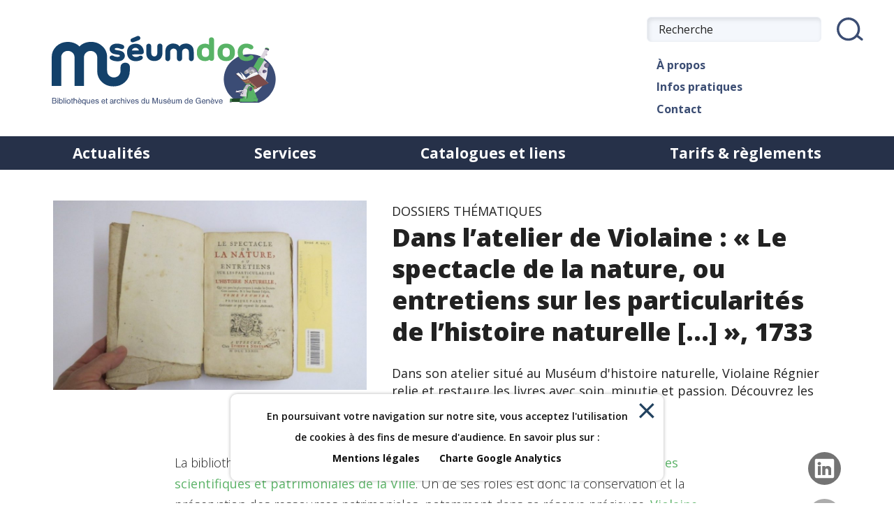

--- FILE ---
content_type: text/html; charset=UTF-8
request_url: https://museumdoc-geneve.ch/2021/11/25/dans-latelier-de-violaine-le-spectacle-de-la-nature-ou-entretiens-sur-les-particularites-de-lhistoire-naturelle-1733/
body_size: 14597
content:
<!DOCTYPE html>
<html lang="fr-FR">
<head>
    <meta charset="UTF-8">
    <meta name="viewport" content="width=device-width, initial-scale=1">
    <link rel="profile" href="http://gmpg.org/xfn/11">
    <title>Dans l&rsquo;atelier de Violaine : « Le spectacle de la nature, ou entretiens sur les particularités de l’histoire naturelle [&#8230;] », 1733 &#8211; MuséumDoc</title>
<meta name='robots' content='max-image-preview:large' />
<link rel='dns-prefetch' href='//fonts.googleapis.com' />
<link rel='dns-prefetch' href='//use.fontawesome.com' />
<link rel="alternate" type="application/rss+xml" title="MuséumDoc &raquo; Flux" href="https://museumdoc-geneve.ch/feed/" />
<script type="text/javascript">
/* <![CDATA[ */
window._wpemojiSettings = {"baseUrl":"https:\/\/s.w.org\/images\/core\/emoji\/15.0.3\/72x72\/","ext":".png","svgUrl":"https:\/\/s.w.org\/images\/core\/emoji\/15.0.3\/svg\/","svgExt":".svg","source":{"concatemoji":"https:\/\/museumdoc-geneve.ch\/wp-includes\/js\/wp-emoji-release.min.js?ver=6.5.7"}};
/*! This file is auto-generated */
!function(i,n){var o,s,e;function c(e){try{var t={supportTests:e,timestamp:(new Date).valueOf()};sessionStorage.setItem(o,JSON.stringify(t))}catch(e){}}function p(e,t,n){e.clearRect(0,0,e.canvas.width,e.canvas.height),e.fillText(t,0,0);var t=new Uint32Array(e.getImageData(0,0,e.canvas.width,e.canvas.height).data),r=(e.clearRect(0,0,e.canvas.width,e.canvas.height),e.fillText(n,0,0),new Uint32Array(e.getImageData(0,0,e.canvas.width,e.canvas.height).data));return t.every(function(e,t){return e===r[t]})}function u(e,t,n){switch(t){case"flag":return n(e,"\ud83c\udff3\ufe0f\u200d\u26a7\ufe0f","\ud83c\udff3\ufe0f\u200b\u26a7\ufe0f")?!1:!n(e,"\ud83c\uddfa\ud83c\uddf3","\ud83c\uddfa\u200b\ud83c\uddf3")&&!n(e,"\ud83c\udff4\udb40\udc67\udb40\udc62\udb40\udc65\udb40\udc6e\udb40\udc67\udb40\udc7f","\ud83c\udff4\u200b\udb40\udc67\u200b\udb40\udc62\u200b\udb40\udc65\u200b\udb40\udc6e\u200b\udb40\udc67\u200b\udb40\udc7f");case"emoji":return!n(e,"\ud83d\udc26\u200d\u2b1b","\ud83d\udc26\u200b\u2b1b")}return!1}function f(e,t,n){var r="undefined"!=typeof WorkerGlobalScope&&self instanceof WorkerGlobalScope?new OffscreenCanvas(300,150):i.createElement("canvas"),a=r.getContext("2d",{willReadFrequently:!0}),o=(a.textBaseline="top",a.font="600 32px Arial",{});return e.forEach(function(e){o[e]=t(a,e,n)}),o}function t(e){var t=i.createElement("script");t.src=e,t.defer=!0,i.head.appendChild(t)}"undefined"!=typeof Promise&&(o="wpEmojiSettingsSupports",s=["flag","emoji"],n.supports={everything:!0,everythingExceptFlag:!0},e=new Promise(function(e){i.addEventListener("DOMContentLoaded",e,{once:!0})}),new Promise(function(t){var n=function(){try{var e=JSON.parse(sessionStorage.getItem(o));if("object"==typeof e&&"number"==typeof e.timestamp&&(new Date).valueOf()<e.timestamp+604800&&"object"==typeof e.supportTests)return e.supportTests}catch(e){}return null}();if(!n){if("undefined"!=typeof Worker&&"undefined"!=typeof OffscreenCanvas&&"undefined"!=typeof URL&&URL.createObjectURL&&"undefined"!=typeof Blob)try{var e="postMessage("+f.toString()+"("+[JSON.stringify(s),u.toString(),p.toString()].join(",")+"));",r=new Blob([e],{type:"text/javascript"}),a=new Worker(URL.createObjectURL(r),{name:"wpTestEmojiSupports"});return void(a.onmessage=function(e){c(n=e.data),a.terminate(),t(n)})}catch(e){}c(n=f(s,u,p))}t(n)}).then(function(e){for(var t in e)n.supports[t]=e[t],n.supports.everything=n.supports.everything&&n.supports[t],"flag"!==t&&(n.supports.everythingExceptFlag=n.supports.everythingExceptFlag&&n.supports[t]);n.supports.everythingExceptFlag=n.supports.everythingExceptFlag&&!n.supports.flag,n.DOMReady=!1,n.readyCallback=function(){n.DOMReady=!0}}).then(function(){return e}).then(function(){var e;n.supports.everything||(n.readyCallback(),(e=n.source||{}).concatemoji?t(e.concatemoji):e.wpemoji&&e.twemoji&&(t(e.twemoji),t(e.wpemoji)))}))}((window,document),window._wpemojiSettings);
/* ]]> */
</script>
<style id='wp-emoji-styles-inline-css' type='text/css'>

	img.wp-smiley, img.emoji {
		display: inline !important;
		border: none !important;
		box-shadow: none !important;
		height: 1em !important;
		width: 1em !important;
		margin: 0 0.07em !important;
		vertical-align: -0.1em !important;
		background: none !important;
		padding: 0 !important;
	}
</style>
<link rel='stylesheet' id='wp-block-library-css' href='https://museumdoc-geneve.ch/wp-includes/css/dist/block-library/style.min.css?ver=6.5.7' type='text/css' media='all' />
<style id='safe-svg-svg-icon-style-inline-css' type='text/css'>
.safe-svg-cover{text-align:center}.safe-svg-cover .safe-svg-inside{display:inline-block;max-width:100%}.safe-svg-cover svg{height:100%;max-height:100%;max-width:100%;width:100%}

</style>
<style id='font-awesome-svg-styles-default-inline-css' type='text/css'>
.svg-inline--fa {
  display: inline-block;
  height: 1em;
  overflow: visible;
  vertical-align: -.125em;
}
</style>
<link rel='stylesheet' id='font-awesome-svg-styles-css' href='https://museumdoc-geneve.ch/wp-content/uploads/font-awesome/v5.11.2/css/svg-with-js.css' type='text/css' media='all' />
<style id='font-awesome-svg-styles-inline-css' type='text/css'>
   .wp-block-font-awesome-icon svg::before,
   .wp-rich-text-font-awesome-icon svg::before {content: unset;}
</style>
<style id='classic-theme-styles-inline-css' type='text/css'>
/*! This file is auto-generated */
.wp-block-button__link{color:#fff;background-color:#32373c;border-radius:9999px;box-shadow:none;text-decoration:none;padding:calc(.667em + 2px) calc(1.333em + 2px);font-size:1.125em}.wp-block-file__button{background:#32373c;color:#fff;text-decoration:none}
</style>
<style id='global-styles-inline-css' type='text/css'>
body{--wp--preset--color--black: #000000;--wp--preset--color--cyan-bluish-gray: #abb8c3;--wp--preset--color--white: #ffffff;--wp--preset--color--pale-pink: #f78da7;--wp--preset--color--vivid-red: #cf2e2e;--wp--preset--color--luminous-vivid-orange: #ff6900;--wp--preset--color--luminous-vivid-amber: #fcb900;--wp--preset--color--light-green-cyan: #7bdcb5;--wp--preset--color--vivid-green-cyan: #00d084;--wp--preset--color--pale-cyan-blue: #8ed1fc;--wp--preset--color--vivid-cyan-blue: #0693e3;--wp--preset--color--vivid-purple: #9b51e0;--wp--preset--gradient--vivid-cyan-blue-to-vivid-purple: linear-gradient(135deg,rgba(6,147,227,1) 0%,rgb(155,81,224) 100%);--wp--preset--gradient--light-green-cyan-to-vivid-green-cyan: linear-gradient(135deg,rgb(122,220,180) 0%,rgb(0,208,130) 100%);--wp--preset--gradient--luminous-vivid-amber-to-luminous-vivid-orange: linear-gradient(135deg,rgba(252,185,0,1) 0%,rgba(255,105,0,1) 100%);--wp--preset--gradient--luminous-vivid-orange-to-vivid-red: linear-gradient(135deg,rgba(255,105,0,1) 0%,rgb(207,46,46) 100%);--wp--preset--gradient--very-light-gray-to-cyan-bluish-gray: linear-gradient(135deg,rgb(238,238,238) 0%,rgb(169,184,195) 100%);--wp--preset--gradient--cool-to-warm-spectrum: linear-gradient(135deg,rgb(74,234,220) 0%,rgb(151,120,209) 20%,rgb(207,42,186) 40%,rgb(238,44,130) 60%,rgb(251,105,98) 80%,rgb(254,248,76) 100%);--wp--preset--gradient--blush-light-purple: linear-gradient(135deg,rgb(255,206,236) 0%,rgb(152,150,240) 100%);--wp--preset--gradient--blush-bordeaux: linear-gradient(135deg,rgb(254,205,165) 0%,rgb(254,45,45) 50%,rgb(107,0,62) 100%);--wp--preset--gradient--luminous-dusk: linear-gradient(135deg,rgb(255,203,112) 0%,rgb(199,81,192) 50%,rgb(65,88,208) 100%);--wp--preset--gradient--pale-ocean: linear-gradient(135deg,rgb(255,245,203) 0%,rgb(182,227,212) 50%,rgb(51,167,181) 100%);--wp--preset--gradient--electric-grass: linear-gradient(135deg,rgb(202,248,128) 0%,rgb(113,206,126) 100%);--wp--preset--gradient--midnight: linear-gradient(135deg,rgb(2,3,129) 0%,rgb(40,116,252) 100%);--wp--preset--font-size--small: 13px;--wp--preset--font-size--medium: 20px;--wp--preset--font-size--large: 36px;--wp--preset--font-size--x-large: 42px;--wp--preset--spacing--20: 0.44rem;--wp--preset--spacing--30: 0.67rem;--wp--preset--spacing--40: 1rem;--wp--preset--spacing--50: 1.5rem;--wp--preset--spacing--60: 2.25rem;--wp--preset--spacing--70: 3.38rem;--wp--preset--spacing--80: 5.06rem;--wp--preset--shadow--natural: 6px 6px 9px rgba(0, 0, 0, 0.2);--wp--preset--shadow--deep: 12px 12px 50px rgba(0, 0, 0, 0.4);--wp--preset--shadow--sharp: 6px 6px 0px rgba(0, 0, 0, 0.2);--wp--preset--shadow--outlined: 6px 6px 0px -3px rgba(255, 255, 255, 1), 6px 6px rgba(0, 0, 0, 1);--wp--preset--shadow--crisp: 6px 6px 0px rgba(0, 0, 0, 1);}:where(.is-layout-flex){gap: 0.5em;}:where(.is-layout-grid){gap: 0.5em;}body .is-layout-flex{display: flex;}body .is-layout-flex{flex-wrap: wrap;align-items: center;}body .is-layout-flex > *{margin: 0;}body .is-layout-grid{display: grid;}body .is-layout-grid > *{margin: 0;}:where(.wp-block-columns.is-layout-flex){gap: 2em;}:where(.wp-block-columns.is-layout-grid){gap: 2em;}:where(.wp-block-post-template.is-layout-flex){gap: 1.25em;}:where(.wp-block-post-template.is-layout-grid){gap: 1.25em;}.has-black-color{color: var(--wp--preset--color--black) !important;}.has-cyan-bluish-gray-color{color: var(--wp--preset--color--cyan-bluish-gray) !important;}.has-white-color{color: var(--wp--preset--color--white) !important;}.has-pale-pink-color{color: var(--wp--preset--color--pale-pink) !important;}.has-vivid-red-color{color: var(--wp--preset--color--vivid-red) !important;}.has-luminous-vivid-orange-color{color: var(--wp--preset--color--luminous-vivid-orange) !important;}.has-luminous-vivid-amber-color{color: var(--wp--preset--color--luminous-vivid-amber) !important;}.has-light-green-cyan-color{color: var(--wp--preset--color--light-green-cyan) !important;}.has-vivid-green-cyan-color{color: var(--wp--preset--color--vivid-green-cyan) !important;}.has-pale-cyan-blue-color{color: var(--wp--preset--color--pale-cyan-blue) !important;}.has-vivid-cyan-blue-color{color: var(--wp--preset--color--vivid-cyan-blue) !important;}.has-vivid-purple-color{color: var(--wp--preset--color--vivid-purple) !important;}.has-black-background-color{background-color: var(--wp--preset--color--black) !important;}.has-cyan-bluish-gray-background-color{background-color: var(--wp--preset--color--cyan-bluish-gray) !important;}.has-white-background-color{background-color: var(--wp--preset--color--white) !important;}.has-pale-pink-background-color{background-color: var(--wp--preset--color--pale-pink) !important;}.has-vivid-red-background-color{background-color: var(--wp--preset--color--vivid-red) !important;}.has-luminous-vivid-orange-background-color{background-color: var(--wp--preset--color--luminous-vivid-orange) !important;}.has-luminous-vivid-amber-background-color{background-color: var(--wp--preset--color--luminous-vivid-amber) !important;}.has-light-green-cyan-background-color{background-color: var(--wp--preset--color--light-green-cyan) !important;}.has-vivid-green-cyan-background-color{background-color: var(--wp--preset--color--vivid-green-cyan) !important;}.has-pale-cyan-blue-background-color{background-color: var(--wp--preset--color--pale-cyan-blue) !important;}.has-vivid-cyan-blue-background-color{background-color: var(--wp--preset--color--vivid-cyan-blue) !important;}.has-vivid-purple-background-color{background-color: var(--wp--preset--color--vivid-purple) !important;}.has-black-border-color{border-color: var(--wp--preset--color--black) !important;}.has-cyan-bluish-gray-border-color{border-color: var(--wp--preset--color--cyan-bluish-gray) !important;}.has-white-border-color{border-color: var(--wp--preset--color--white) !important;}.has-pale-pink-border-color{border-color: var(--wp--preset--color--pale-pink) !important;}.has-vivid-red-border-color{border-color: var(--wp--preset--color--vivid-red) !important;}.has-luminous-vivid-orange-border-color{border-color: var(--wp--preset--color--luminous-vivid-orange) !important;}.has-luminous-vivid-amber-border-color{border-color: var(--wp--preset--color--luminous-vivid-amber) !important;}.has-light-green-cyan-border-color{border-color: var(--wp--preset--color--light-green-cyan) !important;}.has-vivid-green-cyan-border-color{border-color: var(--wp--preset--color--vivid-green-cyan) !important;}.has-pale-cyan-blue-border-color{border-color: var(--wp--preset--color--pale-cyan-blue) !important;}.has-vivid-cyan-blue-border-color{border-color: var(--wp--preset--color--vivid-cyan-blue) !important;}.has-vivid-purple-border-color{border-color: var(--wp--preset--color--vivid-purple) !important;}.has-vivid-cyan-blue-to-vivid-purple-gradient-background{background: var(--wp--preset--gradient--vivid-cyan-blue-to-vivid-purple) !important;}.has-light-green-cyan-to-vivid-green-cyan-gradient-background{background: var(--wp--preset--gradient--light-green-cyan-to-vivid-green-cyan) !important;}.has-luminous-vivid-amber-to-luminous-vivid-orange-gradient-background{background: var(--wp--preset--gradient--luminous-vivid-amber-to-luminous-vivid-orange) !important;}.has-luminous-vivid-orange-to-vivid-red-gradient-background{background: var(--wp--preset--gradient--luminous-vivid-orange-to-vivid-red) !important;}.has-very-light-gray-to-cyan-bluish-gray-gradient-background{background: var(--wp--preset--gradient--very-light-gray-to-cyan-bluish-gray) !important;}.has-cool-to-warm-spectrum-gradient-background{background: var(--wp--preset--gradient--cool-to-warm-spectrum) !important;}.has-blush-light-purple-gradient-background{background: var(--wp--preset--gradient--blush-light-purple) !important;}.has-blush-bordeaux-gradient-background{background: var(--wp--preset--gradient--blush-bordeaux) !important;}.has-luminous-dusk-gradient-background{background: var(--wp--preset--gradient--luminous-dusk) !important;}.has-pale-ocean-gradient-background{background: var(--wp--preset--gradient--pale-ocean) !important;}.has-electric-grass-gradient-background{background: var(--wp--preset--gradient--electric-grass) !important;}.has-midnight-gradient-background{background: var(--wp--preset--gradient--midnight) !important;}.has-small-font-size{font-size: var(--wp--preset--font-size--small) !important;}.has-medium-font-size{font-size: var(--wp--preset--font-size--medium) !important;}.has-large-font-size{font-size: var(--wp--preset--font-size--large) !important;}.has-x-large-font-size{font-size: var(--wp--preset--font-size--x-large) !important;}
.wp-block-navigation a:where(:not(.wp-element-button)){color: inherit;}
:where(.wp-block-post-template.is-layout-flex){gap: 1.25em;}:where(.wp-block-post-template.is-layout-grid){gap: 1.25em;}
:where(.wp-block-columns.is-layout-flex){gap: 2em;}:where(.wp-block-columns.is-layout-grid){gap: 2em;}
.wp-block-pullquote{font-size: 1.5em;line-height: 1.6;}
</style>
<link rel='stylesheet' id='mgl-css-css' href='https://museumdoc-geneve.ch/wp-content/plugins/meow-gallery/app/style.min.css?ver=1767797752' type='text/css' media='all' />
<link rel='stylesheet' id='genericons-css' href='https://museumdoc-geneve.ch/wp-content/plugins/jetpack/_inc/genericons/genericons/genericons.css?ver=3.1' type='text/css' media='all' />
<link rel='stylesheet' id='colinear-open-sans-lora-css' href='https://fonts.googleapis.com/css?family=Open+Sans%3A400%2C700%2C400italic%2C700italic%7CLora%3A400%2C700%2C400italic%2C700italic&#038;subset=latin%2Clatin-ext&#038;ver=6.5.7' type='text/css' media='all' />
<link rel='stylesheet' id='colinear-inconsolata-css' href='https://fonts.googleapis.com/css?family=Inconsolata%3A400%2C+700&#038;subset=latin%2Clatin-ext&#038;ver=6.5.7' type='text/css' media='all' />
<link rel='stylesheet' id='colinear-style-css' href='https://museumdoc-geneve.ch/wp-content/themes/colinear-wpcom/style.css?ver=6.5.7' type='text/css' media='all' />
<link rel='stylesheet' id='slick_css-css' href='https://museumdoc-geneve.ch/wp-content/themes/colinear-wpcom/museum/slick.css?ver=18' type='text/css' media='all' />
<link rel='stylesheet' id='museum_css-css' href='https://museumdoc-geneve.ch/wp-content/themes/colinear-wpcom/museum/museum-styles.css?ver=18' type='text/css' media='all' />
<link rel='stylesheet' id='font-awesome-official-css' href='https://use.fontawesome.com/releases/v5.11.2/css/all.css' type='text/css' media='all' integrity="sha384-KA6wR/X5RY4zFAHpv/CnoG2UW1uogYfdnP67Uv7eULvTveboZJg0qUpmJZb5VqzN" crossorigin="anonymous" />
<link rel='stylesheet' id='font-awesome-official-v4shim-css' href='https://use.fontawesome.com/releases/v5.11.2/css/v4-shims.css' type='text/css' media='all' integrity="sha384-/EdpJd7d6gGFiQ/vhh7iOjiZdf4+6K4al/XrX6FxxZwDSrAdWxAynr4p/EA/vyPQ" crossorigin="anonymous" />
<style id='font-awesome-official-v4shim-inline-css' type='text/css'>
@font-face {
font-family: "FontAwesome";
font-display: block;
src: url("https://use.fontawesome.com/releases/v5.11.2/webfonts/fa-brands-400.eot"),
		url("https://use.fontawesome.com/releases/v5.11.2/webfonts/fa-brands-400.eot?#iefix") format("embedded-opentype"),
		url("https://use.fontawesome.com/releases/v5.11.2/webfonts/fa-brands-400.woff2") format("woff2"),
		url("https://use.fontawesome.com/releases/v5.11.2/webfonts/fa-brands-400.woff") format("woff"),
		url("https://use.fontawesome.com/releases/v5.11.2/webfonts/fa-brands-400.ttf") format("truetype"),
		url("https://use.fontawesome.com/releases/v5.11.2/webfonts/fa-brands-400.svg#fontawesome") format("svg");
}

@font-face {
font-family: "FontAwesome";
font-display: block;
src: url("https://use.fontawesome.com/releases/v5.11.2/webfonts/fa-solid-900.eot"),
		url("https://use.fontawesome.com/releases/v5.11.2/webfonts/fa-solid-900.eot?#iefix") format("embedded-opentype"),
		url("https://use.fontawesome.com/releases/v5.11.2/webfonts/fa-solid-900.woff2") format("woff2"),
		url("https://use.fontawesome.com/releases/v5.11.2/webfonts/fa-solid-900.woff") format("woff"),
		url("https://use.fontawesome.com/releases/v5.11.2/webfonts/fa-solid-900.ttf") format("truetype"),
		url("https://use.fontawesome.com/releases/v5.11.2/webfonts/fa-solid-900.svg#fontawesome") format("svg");
}

@font-face {
font-family: "FontAwesome";
font-display: block;
src: url("https://use.fontawesome.com/releases/v5.11.2/webfonts/fa-regular-400.eot"),
		url("https://use.fontawesome.com/releases/v5.11.2/webfonts/fa-regular-400.eot?#iefix") format("embedded-opentype"),
		url("https://use.fontawesome.com/releases/v5.11.2/webfonts/fa-regular-400.woff2") format("woff2"),
		url("https://use.fontawesome.com/releases/v5.11.2/webfonts/fa-regular-400.woff") format("woff"),
		url("https://use.fontawesome.com/releases/v5.11.2/webfonts/fa-regular-400.ttf") format("truetype"),
		url("https://use.fontawesome.com/releases/v5.11.2/webfonts/fa-regular-400.svg#fontawesome") format("svg");
unicode-range: U+F004-F005,U+F007,U+F017,U+F022,U+F024,U+F02E,U+F03E,U+F044,U+F057-F059,U+F06E,U+F070,U+F075,U+F07B-F07C,U+F080,U+F086,U+F089,U+F094,U+F09D,U+F0A0,U+F0A4-F0A7,U+F0C5,U+F0C7-F0C8,U+F0E0,U+F0EB,U+F0F3,U+F0F8,U+F0FE,U+F111,U+F118-F11A,U+F11C,U+F133,U+F144,U+F146,U+F14A,U+F14D-F14E,U+F150-F152,U+F15B-F15C,U+F164-F165,U+F185-F186,U+F191-F192,U+F1AD,U+F1C1-F1C9,U+F1CD,U+F1D8,U+F1E3,U+F1EA,U+F1F6,U+F1F9,U+F20A,U+F247-F249,U+F24D,U+F254-F25B,U+F25D,U+F267,U+F271-F274,U+F279,U+F28B,U+F28D,U+F2B5-F2B6,U+F2B9,U+F2BB,U+F2BD,U+F2C1-F2C2,U+F2D0,U+F2D2,U+F2DC,U+F2ED,U+F328,U+F358-F35B,U+F3A5,U+F3D1,U+F410,U+F4AD;
}
</style>
<script type="text/javascript" src="https://museumdoc-geneve.ch/wp-includes/js/jquery/jquery.min.js?ver=3.7.1" id="jquery-core-js"></script>
<script type="text/javascript" src="https://museumdoc-geneve.ch/wp-includes/js/jquery/jquery-migrate.min.js?ver=3.4.1" id="jquery-migrate-js"></script>
<script type="text/javascript" src="https://museumdoc-geneve.ch/wp-content/themes/colinear-wpcom/js/functions.js?ver=20150723" id="colinear-script-js"></script>
<script type="text/javascript" src="https://museumdoc-geneve.ch/wp-content/themes/colinear-wpcom/museum/slick.min.js?ver=18" id="slick_js-js"></script>
<script type="text/javascript" id="museum_js-js-extra">
/* <![CDATA[ */
var museum_js = {"ajaxurl":"https:\/\/museumdoc-geneve.ch\/wp-admin\/admin-ajax.php?action="};
/* ]]> */
</script>
<script type="text/javascript" src="https://museumdoc-geneve.ch/wp-content/themes/colinear-wpcom/museum/museum-scripts.js?ver=18" id="museum_js-js"></script>
<script type="text/javascript" src="https://museumdoc-geneve.ch/wp-content/plugins/wp-image-zoooom/assets/js/jquery.image_zoom.min.js?ver=1.60" id="image_zoooom-js" defer="defer" data-wp-strategy="defer"></script>
<script type="text/javascript" id="image_zoooom-init-js-extra">
/* <![CDATA[ */
var IZ = {"options":[],"with_woocommerce":"0","exchange_thumbnails":"1","enable_mobile":"0","woo_categories":"0","woo_slider":"0","enable_surecart":"0"};
/* ]]> */
</script>
<script type="text/javascript" src="https://museumdoc-geneve.ch/wp-content/plugins/wp-image-zoooom/assets/js/image_zoom-init.js?ver=1.60" id="image_zoooom-init-js" defer="defer" data-wp-strategy="defer"></script>
<link rel="https://api.w.org/" href="https://museumdoc-geneve.ch/wp-json/" /><link rel="alternate" type="application/json" href="https://museumdoc-geneve.ch/wp-json/wp/v2/posts/2105" /><link rel="EditURI" type="application/rsd+xml" title="RSD" href="https://museumdoc-geneve.ch/xmlrpc.php?rsd" />
<meta name="generator" content="WordPress 6.5.7" />
<link rel="canonical" href="https://museumdoc-geneve.ch/2021/11/25/dans-latelier-de-violaine-le-spectacle-de-la-nature-ou-entretiens-sur-les-particularites-de-lhistoire-naturelle-1733/" />
<link rel='shortlink' href='https://museumdoc-geneve.ch/?p=2105' />
<link rel="alternate" type="application/json+oembed" href="https://museumdoc-geneve.ch/wp-json/oembed/1.0/embed?url=https%3A%2F%2Fmuseumdoc-geneve.ch%2F2021%2F11%2F25%2Fdans-latelier-de-violaine-le-spectacle-de-la-nature-ou-entretiens-sur-les-particularites-de-lhistoire-naturelle-1733%2F" />
<link rel="alternate" type="text/xml+oembed" href="https://museumdoc-geneve.ch/wp-json/oembed/1.0/embed?url=https%3A%2F%2Fmuseumdoc-geneve.ch%2F2021%2F11%2F25%2Fdans-latelier-de-violaine-le-spectacle-de-la-nature-ou-entretiens-sur-les-particularites-de-lhistoire-naturelle-1733%2F&#038;format=xml" />
			<script type="text/javascript" src="https://www.bugherd.com/sidebarv2.js?apikey=uzavmafu6yhs1sumnm9xqg" async="true"></script>
			<meta property="og:url" content="https://museumdoc-geneve.ch/2021/11/25/dans-latelier-de-violaine-le-spectacle-de-la-nature-ou-entretiens-sur-les-particularites-de-lhistoire-naturelle-1733/" />
<meta property="og:title" content="Dans l&rsquo;atelier de Violaine : « Le spectacle de la nature, ou entretiens sur les particularités de l’histoire naturelle [&#8230;] », 1733" />
<meta property='og:image' content='https://museumdoc-geneve.ch/wp-content/uploads/2021/11/CouvertureSN.jpg' />
<meta property="og:description" content="Dans son atelier situé au Muséum d&#039;histoire naturelle, Violaine Régnier relie et restaure les livres avec soin, minutie et passion. Découvrez les coulisses de son travail." />
<style type="text/css">img.zoooom,.zoooom img{padding:0!important;}</style><script type="text/javascript"></script><link rel="icon" href="https://museumdoc-geneve.ch/wp-content/uploads/2019/10/museumdoc-nav.svg" sizes="32x32" />
<link rel="icon" href="https://museumdoc-geneve.ch/wp-content/uploads/2019/10/museumdoc-nav.svg" sizes="192x192" />
<link rel="apple-touch-icon" href="https://museumdoc-geneve.ch/wp-content/uploads/2019/10/museumdoc-nav.svg" />
<meta name="msapplication-TileImage" content="https://museumdoc-geneve.ch/wp-content/uploads/2019/10/museumdoc-nav.svg" />
</head>

<body class="post-template-default single single-post postid-2105 single-format-standard wp-custom-logo has-menu">

    

<header class="museum" role="banner">

    <div class="top full-width-std-padding">

                    <div class="logo">
                <a href="https://museumdoc-geneve.ch">

                    <img class="desktop" src="https://museumdoc-geneve.ch/wp-content/uploads/2020/07/blog-bibio-desktop-v2.svg" alt="MuséumLab" width="410" height="146" />
                    <img class="mobile" src="https://museumdoc-geneve.ch/wp-content/uploads/2020/07/blog-bibio-v2.svg" alt="MuséumLab" width="410" height="126" />

                </a>
            </div>
        
        <div class="aside-menu">

            
<form class="search-form" action="https://museumdoc-geneve.ch" method="GET" >
    <div class="inline">

        <input
            class="field"
            type="text"
            name="s"
            placeholder="Recherche"
                        />

        <img src="https://museumdoc-geneve.ch/wp-content/themes/colinear-wpcom/museum/img/search-btn.svg?v=2" alt="" class="submit" width="38" height="34" />
    </div>
    <input type="submit" value="Ok" />
</form>

                            <nav role="navigation">
                    <ul>
                                                    <li>
                                <a  class=""
                                    href="https://museumdoc-geneve.ch/a-propos/"
                                    >
                                                                            <img class="icon"
                                             src="https://museumdoc-geneve.ch/wp-content/uploads/2019/10/museumdoc-nav.svg"
                                             width="35"
                                             height="30"
                                             style="margin-left:-17px; margin-top:-15px;"
                                             />
                                        À propos                                </a>
                            </li>
                                                    <li>
                                <a  class=""
                                    href="https://museumdoc-geneve.ch/infos-pratiques/"
                                    >
                                                                            <img class="icon"
                                             src="https://museumdoc-geneve.ch/wp-content/uploads/2019/10/museumdoc-nav.svg"
                                             width="35"
                                             height="30"
                                             style="margin-left:-17px; margin-top:-15px;"
                                             />
                                        Infos pratiques                                </a>
                            </li>
                                                    <li>
                                <a  class=""
                                    href="https://museumdoc-geneve.ch/contact/"
                                    >
                                                                            <img class="icon"
                                             src="https://museumdoc-geneve.ch/wp-content/uploads/2019/10/museumdoc-nav.svg"
                                             width="35"
                                             height="30"
                                             style="margin-left:-17px; margin-top:-15px;"
                                             />
                                        Contact                                </a>
                            </li>
                                            </ul>
                </nav>
                    </div>

        <div class="burger-btn">
            <img class="open" src="https://museumdoc-geneve.ch/wp-content/themes/colinear-wpcom/museum/img/burger-btn.svg" alt="Menu" width="30" height="30" />
            <img class="close" src="https://museumdoc-geneve.ch/wp-content/themes/colinear-wpcom/museum/img/burger-close.svg?v=2" alt="Retour" width="30" height="30" />
        </div>
    </div>

            <div class="main-menu full-width-std-padding">
            <nav>
                <ul>
                                            <li>
                            <a  class=""
                                href="https://museumdoc-geneve.ch/actualites/"
                                >
                                Actualités                            </a>
															<div class="sub">
																			<a  class=""
										    href="https://museumdoc-geneve.ch/category/clins-doeils/"
										    >
											Clins d'oeil										</a>
																			<a  class=""
										    href="https://museumdoc-geneve.ch/category/dossiers-thematiques/"
										    >
											Dossiers thématiques										</a>
																			<a  class=""
										    href="https://museumdoc-geneve.ch/category/animations/"
										    >
											Animations										</a>
																	</div>
							                        </li>
                                            <li>
                            <a  class=""
                                href="https://museumdoc-geneve.ch/services/"
                                >
                                Services                            </a>
															<div class="sub">
																			<a  class=""
										    href="https://museumdoc-geneve.ch/services/consultation/"
										    >
											Consultation										</a>
																			<a  class=""
										    href="https://museumdoc-geneve.ch/services/pret/"
										    >
											Prêt										</a>
																			<a  class=""
										    href="https://museumdoc-geneve.ch/services/pret-entre-bibliotheques/"
										    >
											Prêt entre bibliothèques										</a>
																			<a  class=""
										    href="https://museumdoc-geneve.ch/services/reproduction-de-documents/"
										    >
											Reproduction de documents										</a>
																			<a  class=""
										    href="https://museumdoc-geneve.ch/services/archives/"
										    >
											Archives										</a>
																			<a  class=""
										    href="https://museumdoc-geneve.ch/services/service-de-reference/"
										    >
											Service de référence										</a>
																	</div>
							                        </li>
                                            <li>
                            <a  class=""
                                href="https://museumdoc-geneve.ch/catalogues-et-liens/"
                                >
                                Catalogues et liens                            </a>
							                        </li>
                                            <li>
                            <a  class=""
                                href="https://museumdoc-geneve.ch/tarifs-reglements/"
                                >
                                Tarifs &#038; règlements                            </a>
							                        </li>
                                    </ul>
            </nav>
        </div>
    
</header>


<div id="burger-menu">
    <div class="inner">

                    <div class="menu-section">
                <ul>
                                            <li>
                            <a href="https://museumdoc-geneve.ch/a-propos/">
                                À propos                            </a>
                        </li>
                                            <li>
                            <a href="https://museumdoc-geneve.ch/infos-pratiques/">
                                Infos pratiques                            </a>
                        </li>
                                            <li>
                            <a href="https://museumdoc-geneve.ch/contact/">
                                Contact                            </a>
                        </li>
                                    </ul>
            </div>
        
                    <div class="menu-section stronger">
                <ul>
                                            <li class="root-item">
                            <a href="https://museumdoc-geneve.ch/actualites/">
                                Actualités                            </a>
                        </li>
                                            <li class="sub-item">
                            <a href="https://museumdoc-geneve.ch/category/clins-doeils/">
                                Clins d'oeil                            </a>
                        </li>
                                            <li class="sub-item">
                            <a href="https://museumdoc-geneve.ch/category/dossiers-thematiques/">
                                Dossiers thématiques                            </a>
                        </li>
                                            <li class="sub-item">
                            <a href="https://museumdoc-geneve.ch/category/animations/">
                                Animations                            </a>
                        </li>
                                            <li class="root-item">
                            <a href="https://museumdoc-geneve.ch/services/">
                                Services                            </a>
                        </li>
                                            <li class="sub-item">
                            <a href="https://museumdoc-geneve.ch/services/consultation/">
                                Consultation                            </a>
                        </li>
                                            <li class="sub-item">
                            <a href="https://museumdoc-geneve.ch/services/pret/">
                                Prêt                            </a>
                        </li>
                                            <li class="sub-item">
                            <a href="https://museumdoc-geneve.ch/services/pret-entre-bibliotheques/">
                                Prêt entre bibliothèques                            </a>
                        </li>
                                            <li class="sub-item">
                            <a href="https://museumdoc-geneve.ch/services/reproduction-de-documents/">
                                Reproduction de documents                            </a>
                        </li>
                                            <li class="sub-item">
                            <a href="https://museumdoc-geneve.ch/services/archives/">
                                Archives                            </a>
                        </li>
                                            <li class="sub-item">
                            <a href="https://museumdoc-geneve.ch/services/service-de-reference/">
                                Service de référence                            </a>
                        </li>
                                            <li class="root-item">
                            <a href="https://museumdoc-geneve.ch/catalogues-et-liens/">
                                Catalogues et liens                            </a>
                        </li>
                                            <li class="root-item">
                            <a href="https://museumdoc-geneve.ch/tarifs-reglements/">
                                Tarifs &#038; règlements                            </a>
                        </li>
                                    </ul>
            </div>
        
    </div>
</div>

    <div id="page" class="hfeed site">
    	<a class="skip-link screen-reader-text" href="#content">Accéder au contenu principal</a>

    	<div id="content" class="site-content">

<div id="primary">

    
<div class="post-header">

    <div class="card with-photo">
                    <div class="photo" style="background-image:url(https://museumdoc-geneve.ch/wp-content/uploads/2021/11/CouvertureSN-1024x576.jpg)">
            </div>
        
        <div class="content">
                            <div class="category">
                    Dossiers thématiques                </div>
            
            
            <h1>
                Dans l&rsquo;atelier de Violaine : « Le spectacle de la nature, ou entretiens sur les particularités de l’histoire naturelle [&#8230;] », 1733            </h1>

            <div class="chapo">
                Dans son atelier situé au Muséum d'histoire naturelle, Violaine Régnier relie et restaure les livres avec soin, minutie et passion. Découvrez les coulisses de son travail.            </div>
        </div>
    </div>

    
</div>

	<main id="main" class="site-main" role="main">

        <article id="post-2105" class="post-2105 post type-post status-publish format-standard hentry category-dossiers-thematiques tag-conservation tag-metiers-dart tag-preservation tag-reserve-precieuse tag-restauration">

        	<div class="entry-content">
        		
<div class="social-share">

    <a id="share-linkedin" href="https://www.linkedin.com/shareArticle?mini=true&ro=true&title=Dans%20l%E2%80%99atelier%20de%20Violaine%20%3A%20%C2%AB%C2%A0Le%20spectacle%20de%20la%20nature%2C%20ou%20entretiens%20sur%20les%20particularit%C3%A9s%20de%20l%E2%80%99histoire%20naturelle%20%5B%E2%80%A6%5D%C2%A0%C2%BB%2C%201733&url=https%3A%2F%2Fmuseumdoc-geneve.ch%2F2021%2F11%2F25%2Fdans-latelier-de-violaine-le-spectacle-de-la-nature-ou-entretiens-sur-les-particularites-de-lhistoire-naturelle-1733%2F" target="_blank">
        <img class="off" src="https://museumdoc-geneve.ch/wp-content/themes/colinear-wpcom/museum/img/share_in_off.svg" alt="" width="47" height="47" />
        <img class="on" src="https://museumdoc-geneve.ch/wp-content/themes/colinear-wpcom/museum/img/share_in_on.svg" alt="" width="47" height="47" />
    </a>

    <a id="share-twitter" href="https://twitter.com/intent/tweet?source=webclient&text=Dans%20l%E2%80%99atelier%20de%20Violaine%20%3A%20%C2%AB%C2%A0Le%20spectacle%20de%20la%20nature%2C%20ou%20entretiens%20sur%20les%20particularit%C3%A9s%20de%20l%E2%80%99histoire%20naturelle%20%5B%E2%80%A6%5D%C2%A0%C2%BB%2C%201733%20https%3A%2F%2Fmuseumdoc-geneve.ch%2F2021%2F11%2F25%2Fdans-latelier-de-violaine-le-spectacle-de-la-nature-ou-entretiens-sur-les-particularites-de-lhistoire-naturelle-1733%2F" target="_blank">
        <img class="off" src="https://museumdoc-geneve.ch/wp-content/themes/colinear-wpcom/museum/img/share_tw_off.svg" alt="" width="47" height="47" />
        <img class="on" src="https://museumdoc-geneve.ch/wp-content/themes/colinear-wpcom/museum/img/share_tw_on.svg" alt="" width="47" height="47" />
    </a>

    <a id="share-email" href="mailto:?subject=Dans%20l%E2%80%99atelier%20de%20Violaine%20%3A%20%C2%AB%C2%A0Le%20spectacle%20de%20la%20nature%2C%20ou%20entretiens%20sur%20les%20particularit%C3%A9s%20de%20l%E2%80%99histoire%20naturelle%20%5B%E2%80%A6%5D%C2%A0%C2%BB%2C%201733&body=https%3A%2F%2Fmuseumdoc-geneve.ch%2F2021%2F11%2F25%2Fdans-latelier-de-violaine-le-spectacle-de-la-nature-ou-entretiens-sur-les-particularites-de-lhistoire-naturelle-1733%2F" target="_blank">
        <img class="off" src="https://museumdoc-geneve.ch/wp-content/themes/colinear-wpcom/museum/img/share_email_off.svg" alt="" width="47" height="47" />
        <img class="on" src="https://museumdoc-geneve.ch/wp-content/themes/colinear-wpcom/museum/img/share_email_on.svg" alt="" width="47" height="47" />
    </a>

    <a id="share-whatsapp" class="mobile-only" href="whatsapp://send?text=Dans%20l%E2%80%99atelier%20de%20Violaine%20%3A%20%C2%AB%C2%A0Le%20spectacle%20de%20la%20nature%2C%20ou%20entretiens%20sur%20les%20particularit%C3%A9s%20de%20l%E2%80%99histoire%20naturelle%20%5B%E2%80%A6%5D%C2%A0%C2%BB%2C%201733%20https%3A%2F%2Fmuseumdoc-geneve.ch%2F2021%2F11%2F25%2Fdans-latelier-de-violaine-le-spectacle-de-la-nature-ou-entretiens-sur-les-particularites-de-lhistoire-naturelle-1733%2F" target="_blank">
        <img class="off" src="https://museumdoc-geneve.ch/wp-content/themes/colinear-wpcom/museum/img/share_whatsapp_off.svg" alt="" width="47" height="47" />
        <img class="on" src="https://museumdoc-geneve.ch/wp-content/themes/colinear-wpcom/museum/img/share_whatsapp_on.svg" alt="" width="47" height="47" />
    </a>

    <a id="share-facebook" href="https://www.facebook.com/sharer/sharer.php?u=https%3A%2F%2Fmuseumdoc-geneve.ch%2F2021%2F11%2F25%2Fdans-latelier-de-violaine-le-spectacle-de-la-nature-ou-entretiens-sur-les-particularites-de-lhistoire-naturelle-1733%2F" target="_blank">
        <img class="off" src="https://museumdoc-geneve.ch/wp-content/themes/colinear-wpcom/museum/img/share_fcbk_off.svg" alt="" width="47" height="47" />
        <img class="on" src="https://museumdoc-geneve.ch/wp-content/themes/colinear-wpcom/museum/img/share_fcbk_on.svg" alt="" width="47" height="47" />
    </a>

</div>
<p>La bibliothèque du Muséum d&rsquo;histoire naturelle de Genève fait partie des <a href="https://www.geneve.ch/fr/themes/culture/bibliotheques/bibliotheques-scientifiques-patrimoniales">bibliothèques scientifiques et patrimoniales de la Ville</a>. Un de ses rôles est donc la conservation et la préservation des ressources patrimoniales, notamment dans sa réserve précieuse. <strong><a href="https://museumdoc-geneve.ch/violaine-regnier-employee-technique/">Violaine Régnier</a> est employée technique et à ce titre, elle doit (entre autres) réaliser des restaurations sur les collections.</strong> Celles-ci ont pour but  de stabiliser les dommages causés par le vieillissement des livres.</p>
<h2>Le spectacle de la nature, ou entretiens sur les particularités de l&rsquo;histoire naturelle, qui ont paru les plus propres à rendre les jeunes-gens curieux, &amp; à leur former l&rsquo;esprit, Tome 1, Antoine Pluche, 1733</h2>
<p><strong><a href="https://vge.swisscovery.slsp.ch/permalink/41SLSP_VGE/1emeah6/alma991017873439705524">L&rsquo;ouvrage du jour</a> est un incontournable de l&rsquo;histoire naturelle !</strong> Traduit dans l&rsquo;Europe entière, ce livre a connu un tel succès qu&rsquo;il a été réédité des dizaines de fois.<br />
Composé de sept volumes, il traite autant de zoologie que de mécanique, de physique, des métiers connus, et de bien d&rsquo;autres thématiques encore. Ses belles planches ont probablement contribué à faire de ce livre un best-seller qui suscitera de nombreuses vocations, notamment celle de naturaliste.</p>
<p>Cet ouvrage de vulgarisation a été rédigé par <a href="https://fr.wikipedia.org/wiki/No%C3%ABl-Antoine_Pluche">Noël-Antoine Pluche</a> (1688-1761), prêtre de métier et scientifique touche-à-tout de passion. Le succès de ce livre à son époque a résidé dans ce savant mélange entre religion et science, entre émerveillement et simplicité.</p>
<h2>Restauration</h2>
<figure id="attachment_2142" aria-describedby="caption-attachment-2142" style="width: 603px" class="wp-caption alignnone"><img fetchpriority="high" decoding="async" class="size-full wp-image-2142" src="https://museumdoc-geneve.ch/wp-content/uploads/2021/11/SN1.jpg" alt="" width="603" height="359" srcset="https://museumdoc-geneve.ch/wp-content/uploads/2021/11/SN1.jpg 603w, https://museumdoc-geneve.ch/wp-content/uploads/2021/11/SN1-300x179.jpg 300w, https://museumdoc-geneve.ch/wp-content/uploads/2021/11/SN1-181x108.jpg 181w" sizes="(max-width: 603px) 100vw, 603px" /><figcaption id="caption-attachment-2142" class="wp-caption-text">Ce livre est relié avec une couverture à rabat en papier chiffon dont une partie du dos est lacunaire et abîmé en tête.</figcaption></figure>
<figure id="attachment_2143" aria-describedby="caption-attachment-2143" style="width: 619px" class="wp-caption alignnone"><img decoding="async" class="size-full wp-image-2143" src="https://museumdoc-geneve.ch/wp-content/uploads/2021/11/SN2.jpg" alt="" width="619" height="149" srcset="https://museumdoc-geneve.ch/wp-content/uploads/2021/11/SN2.jpg 619w, https://museumdoc-geneve.ch/wp-content/uploads/2021/11/SN2-300x72.jpg 300w, https://museumdoc-geneve.ch/wp-content/uploads/2021/11/SN2-449x108.jpg 449w" sizes="(max-width: 619px) 100vw, 619px" /><figcaption id="caption-attachment-2143" class="wp-caption-text">La couverture à rabats au niveau des pliures est à consolider à plusieurs endroits.</figcaption></figure>
<figure id="attachment_2144" aria-describedby="caption-attachment-2144" style="width: 615px" class="wp-caption alignnone"><img decoding="async" class="size-full wp-image-2144" src="https://museumdoc-geneve.ch/wp-content/uploads/2021/11/SN3.jpg" alt="" width="615" height="270" srcset="https://museumdoc-geneve.ch/wp-content/uploads/2021/11/SN3.jpg 615w, https://museumdoc-geneve.ch/wp-content/uploads/2021/11/SN3-300x132.jpg 300w, https://museumdoc-geneve.ch/wp-content/uploads/2021/11/SN3-246x108.jpg 246w" sizes="(max-width: 615px) 100vw, 615px" /><figcaption id="caption-attachment-2144" class="wp-caption-text">A gauche, on peut voir le détail du rabat de la couverture. A droite, on peut voir le détail de la page de garde et du titre.</figcaption></figure>
<figure id="attachment_2145" aria-describedby="caption-attachment-2145" style="width: 740px" class="wp-caption alignnone"><img loading="lazy" decoding="async" class="size-full wp-image-2145" src="https://museumdoc-geneve.ch/wp-content/uploads/2021/11/SN4.jpg" alt="" width="740" height="422" srcset="https://museumdoc-geneve.ch/wp-content/uploads/2021/11/SN4.jpg 740w, https://museumdoc-geneve.ch/wp-content/uploads/2021/11/SN4-300x171.jpg 300w, https://museumdoc-geneve.ch/wp-content/uploads/2021/11/SN4-189x108.jpg 189w" sizes="(max-width: 740px) 100vw, 740px" /><figcaption id="caption-attachment-2145" class="wp-caption-text">Les parties  manquantes du dos ont été restaurées avec un  papier chiffon et plusieurs couches de papier japonais. Une mise au ton à l’aquarelle a ensuite été nécessaire.</figcaption></figure>
<figure id="attachment_2146" aria-describedby="caption-attachment-2146" style="width: 559px" class="wp-caption alignnone"><img loading="lazy" decoding="async" class="size-full wp-image-2146" src="https://museumdoc-geneve.ch/wp-content/uploads/2021/11/SN5.jpg" alt="" width="559" height="319" srcset="https://museumdoc-geneve.ch/wp-content/uploads/2021/11/SN5.jpg 559w, https://museumdoc-geneve.ch/wp-content/uploads/2021/11/SN5-300x171.jpg 300w, https://museumdoc-geneve.ch/wp-content/uploads/2021/11/SN5-189x108.jpg 189w" sizes="(max-width: 559px) 100vw, 559px" /><figcaption id="caption-attachment-2146" class="wp-caption-text">Détail en tête et en pied.</figcaption></figure>
<p><img loading="lazy" decoding="async" class="size-full wp-image-2147" src="https://museumdoc-geneve.ch/wp-content/uploads/2021/11/SN6.jpg" alt="" width="516" height="290" srcset="https://museumdoc-geneve.ch/wp-content/uploads/2021/11/SN6.jpg 516w, https://museumdoc-geneve.ch/wp-content/uploads/2021/11/SN6-300x169.jpg 300w, https://museumdoc-geneve.ch/wp-content/uploads/2021/11/SN6-192x108.jpg 192w" sizes="(max-width: 516px) 100vw, 516px" /></p>
<figure id="attachment_2148" aria-describedby="caption-attachment-2148" style="width: 517px" class="wp-caption alignnone"><img loading="lazy" decoding="async" class="size-full wp-image-2148" src="https://museumdoc-geneve.ch/wp-content/uploads/2021/11/SN7.jpg" alt="" width="517" height="274" srcset="https://museumdoc-geneve.ch/wp-content/uploads/2021/11/SN7.jpg 517w, https://museumdoc-geneve.ch/wp-content/uploads/2021/11/SN7-300x159.jpg 300w, https://museumdoc-geneve.ch/wp-content/uploads/2021/11/SN7-204x108.jpg 204w" sizes="(max-width: 517px) 100vw, 517px" /><figcaption id="caption-attachment-2148" class="wp-caption-text">Détails de la couverture. Les plis intérieurs des rabats ont été consolidés avec du papier japonais.</figcaption></figure>
<figure id="attachment_2149" aria-describedby="caption-attachment-2149" style="width: 621px" class="wp-caption alignnone"><img loading="lazy" decoding="async" class="size-full wp-image-2149" src="https://museumdoc-geneve.ch/wp-content/uploads/2021/11/SN8.jpg" alt="" width="621" height="352" srcset="https://museumdoc-geneve.ch/wp-content/uploads/2021/11/SN8.jpg 621w, https://museumdoc-geneve.ch/wp-content/uploads/2021/11/SN8-300x170.jpg 300w, https://museumdoc-geneve.ch/wp-content/uploads/2021/11/SN8-191x108.jpg 191w" sizes="(max-width: 621px) 100vw, 621px" /><figcaption id="caption-attachment-2149" class="wp-caption-text">Une bandelette de papier japonais a été collée aux deux charnières intérieures à l’avant et à l’arrière.</figcaption></figure>
<h2>Avant/Après</h2>
<p><img fetchpriority="high" decoding="async" class="size-full wp-image-2142" src="https://museumdoc-geneve.ch/wp-content/uploads/2021/11/SN1.jpg" alt="" width="603" height="359" srcset="https://museumdoc-geneve.ch/wp-content/uploads/2021/11/SN1.jpg 603w, https://museumdoc-geneve.ch/wp-content/uploads/2021/11/SN1-300x179.jpg 300w, https://museumdoc-geneve.ch/wp-content/uploads/2021/11/SN1-181x108.jpg 181w" sizes="(max-width: 603px) 100vw, 603px" /></p>
<p><img loading="lazy" decoding="async" class="size-full wp-image-2145" src="https://museumdoc-geneve.ch/wp-content/uploads/2021/11/SN4.jpg" alt="" width="740" height="422" srcset="https://museumdoc-geneve.ch/wp-content/uploads/2021/11/SN4.jpg 740w, https://museumdoc-geneve.ch/wp-content/uploads/2021/11/SN4-300x171.jpg 300w, https://museumdoc-geneve.ch/wp-content/uploads/2021/11/SN4-189x108.jpg 189w" sizes="(max-width: 740px) 100vw, 740px" /></p>
				
        	</div>
        </article>

    </main><!-- #main -->

    <div class="related-posts">
        

            <h2 class="tiles-title">
            Autres articles dans Dossiers thématiques        </h2>
    

    <div class="tiles desktop counter-7 posts use-loader"
         data-nb-tiles-to-load="3">

        
            
<div class="tile">

    <div class="thumb"
         style="background-image:url(https://museumdoc-geneve.ch/wp-content/uploads/2025/03/3-1024x805.jpg);"
         >
    </div>

    <div class="inner">

        <div class="cat">
                    </div>

        <a href="https://museumdoc-geneve.ch/2025/03/12/dans-latelier-de-violaine-nouvelles-experiences-sur-la-vipere-1672/" class="title">
            Dans l&rsquo;atelier de Violaine : Nouvelles expériences sur la vipère, 1672        </a>

        <div class="description">
            Dans son atelier situé au Muséum d'histoire naturelle, Violaine Régnier relie et restaure les livres avec soin, minutie et passion. Découvrez les coulisses de son travail.        </div>

    </div>

    <div class="more">
        <a href="https://museumdoc-geneve.ch/2025/03/12/dans-latelier-de-violaine-nouvelles-experiences-sur-la-vipere-1672/">
            Lire plus
        </a>
    </div>

</div>

        
            
<div class="tile">

    <div class="thumb"
         style="background-image:url(https://museumdoc-geneve.ch/wp-content/uploads/2023/01/Jurine16-1024x655.jpg);"
         >
    </div>

    <div class="inner">

        <div class="cat">
                    </div>

        <a href="https://museumdoc-geneve.ch/2023/01/31/dans-latelier-de-violaine-planches-de-louvrage-de-jurine-1807/" class="title">
            Dans l&rsquo;atelier de Violaine : Planches de l’ouvrage de Jurine, 1807        </a>

        <div class="description">
            Dans son atelier situé au Muséum d'histoire naturelle, Violaine Régnier relie et restaure les livres avec soin, minutie et passion. Découvrez les coulisses de son travail.        </div>

    </div>

    <div class="more">
        <a href="https://museumdoc-geneve.ch/2023/01/31/dans-latelier-de-violaine-planches-de-louvrage-de-jurine-1807/">
            Lire plus
        </a>
    </div>

</div>

        
            
<div class="tile">

    <div class="thumb"
         style="background-image:url(https://museumdoc-geneve.ch/wp-content/uploads/2022/03/Favre14-1024x766.jpg);"
         >
    </div>

    <div class="inner">

        <div class="cat">
                    </div>

        <a href="https://museumdoc-geneve.ch/2022/03/29/dans-latelier-de-violaine-cartes-geologiques-des-parties-de-la-savoie-du-piemont-et-de-la-suisse-voisines-du-mont-blanc-1862/" class="title">
            Dans l&rsquo;atelier de Violaine : Cartes géologiques des parties de la Savoie, du Piémont et de la Suisse voisines du Mont-Blanc, 1862        </a>

        <div class="description">
            Dans son atelier situé au Muséum d'histoire naturelle, Violaine Régnier relie et restaure les livres avec soin, minutie et passion. Découvrez les coulisses de son travail.        </div>

    </div>

    <div class="more">
        <a href="https://museumdoc-geneve.ch/2022/03/29/dans-latelier-de-violaine-cartes-geologiques-des-parties-de-la-savoie-du-piemont-et-de-la-suisse-voisines-du-mont-blanc-1862/">
            Lire plus
        </a>
    </div>

</div>

        
            
<div class="tile">

    <div class="thumb"
         style="background-image:url(https://museumdoc-geneve.ch/wp-content/uploads/2021/10/tri-1024x768.jpg);"
         >
    </div>

    <div class="inner">

        <div class="cat">
                    </div>

        <a href="https://museumdoc-geneve.ch/2021/10/28/a-la-decouverte-des-entomologistes-genevois-partie-2/" class="title">
            A la découverte des entomologistes genevois / Partie 2        </a>

        <div class="description">
            Diego Meia, stagiaire à la bibliothèque et aux archives du Muséum, vous partage son expérience à travers son article "A la découverte des entomologistes genevois :...        </div>

    </div>

    <div class="more">
        <a href="https://museumdoc-geneve.ch/2021/10/28/a-la-decouverte-des-entomologistes-genevois-partie-2/">
            Lire plus
        </a>
    </div>

</div>

        
            
<div class="tile">

    <div class="thumb"
         style="background-image:url(https://museumdoc-geneve.ch/wp-content/uploads/2021/10/membres1911-1024x732.jpg);"
         >
    </div>

    <div class="inner">

        <div class="cat">
                    </div>

        <a href="https://museumdoc-geneve.ch/2021/10/22/a-la-decouverte-des-entomologistes-genevois-partie-1/" class="title">
            A la découverte des entomologistes genevois / Partie 1        </a>

        <div class="description">
            Diego Meia, stagiaire à la bibliothèque et aux archives du Muséum, vous partage son expérience à travers son article "A la découverte des entomologistes genevois :...        </div>

    </div>

    <div class="more">
        <a href="https://museumdoc-geneve.ch/2021/10/22/a-la-decouverte-des-entomologistes-genevois-partie-1/">
            Lire plus
        </a>
    </div>

</div>

        
            
<div class="tile">

    <div class="thumb"
         style="background-image:url(https://museumdoc-geneve.ch/wp-content/uploads/2021/05/14-1024x575.jpg);"
         >
    </div>

    <div class="inner">

        <div class="cat">
                    </div>

        <a href="https://museumdoc-geneve.ch/2021/05/14/dans-latelier-de-violaine-journal-dexperiences-sur-lelectricite-galvanique-1829-1843/" class="title">
            Dans l&rsquo;atelier de Violaine : « Journal d’expériences sur l’électricité galvanique », 1829-1843        </a>

        <div class="description">
            Dans son atelier situé au Muséum d'histoire naturelle, Violaine Régnier relie et restaure les livres avec soin, minutie et passion. Découvrez les coulisses de son travail.        </div>

    </div>

    <div class="more">
        <a href="https://museumdoc-geneve.ch/2021/05/14/dans-latelier-de-violaine-journal-dexperiences-sur-lelectricite-galvanique-1829-1843/">
            Lire plus
        </a>
    </div>

</div>

        
            
<div class="tile">

    <div class="thumb"
         style="background-image:url(https://museumdoc-geneve.ch/wp-content/uploads/2021/03/dos_livre-scaled-e1615903596450-768x1024.jpg);"
         >
    </div>

    <div class="inner">

        <div class="cat">
                    </div>

        <a href="https://museumdoc-geneve.ch/2021/03/19/histoire-naturelle-de-buffon-1825/" class="title">
            Dans l&rsquo;atelier de Violaine : « Histoire Naturelle de Buffon », 1825        </a>

        <div class="description">
            Dans son atelier situé au Muséum d'histoire naturelle, Violaine Régnier relie et restaure les livres avec soin, minutie et passion. Découvrez les coulisses de son travail.        </div>

    </div>

    <div class="more">
        <a href="https://museumdoc-geneve.ch/2021/03/19/histoire-naturelle-de-buffon-1825/">
            Lire plus
        </a>
    </div>

</div>

        
    </div>

    <div class="tiles mobile posts">

        
            
<div class="tile">

    <div class="thumb"
         style="background-image:url(https://museumdoc-geneve.ch/wp-content/uploads/2025/03/3-1024x805.jpg);"
         >
    </div>

    <div class="inner">

        <div class="cat">
                    </div>

        <a href="https://museumdoc-geneve.ch/2025/03/12/dans-latelier-de-violaine-nouvelles-experiences-sur-la-vipere-1672/" class="title">
            Dans l&rsquo;atelier de Violaine : Nouvelles expériences sur la vipère, 1672        </a>

        <div class="description">
            Dans son atelier situé au Muséum d'histoire naturelle, Violaine Régnier relie et restaure les livres avec soin, minutie et passion. Découvrez les coulisses de son travail.        </div>

    </div>

    <div class="more">
        <a href="https://museumdoc-geneve.ch/2025/03/12/dans-latelier-de-violaine-nouvelles-experiences-sur-la-vipere-1672/">
            Lire plus
        </a>
    </div>

</div>

        
            
<div class="tile">

    <div class="thumb"
         style="background-image:url(https://museumdoc-geneve.ch/wp-content/uploads/2023/01/Jurine16-1024x655.jpg);"
         >
    </div>

    <div class="inner">

        <div class="cat">
                    </div>

        <a href="https://museumdoc-geneve.ch/2023/01/31/dans-latelier-de-violaine-planches-de-louvrage-de-jurine-1807/" class="title">
            Dans l&rsquo;atelier de Violaine : Planches de l’ouvrage de Jurine, 1807        </a>

        <div class="description">
            Dans son atelier situé au Muséum d'histoire naturelle, Violaine Régnier relie et restaure les livres avec soin, minutie et passion. Découvrez les coulisses de son travail.        </div>

    </div>

    <div class="more">
        <a href="https://museumdoc-geneve.ch/2023/01/31/dans-latelier-de-violaine-planches-de-louvrage-de-jurine-1807/">
            Lire plus
        </a>
    </div>

</div>

        
            
<div class="tile">

    <div class="thumb"
         style="background-image:url(https://museumdoc-geneve.ch/wp-content/uploads/2022/03/Favre14-1024x766.jpg);"
         >
    </div>

    <div class="inner">

        <div class="cat">
                    </div>

        <a href="https://museumdoc-geneve.ch/2022/03/29/dans-latelier-de-violaine-cartes-geologiques-des-parties-de-la-savoie-du-piemont-et-de-la-suisse-voisines-du-mont-blanc-1862/" class="title">
            Dans l&rsquo;atelier de Violaine : Cartes géologiques des parties de la Savoie, du Piémont et de la Suisse voisines du Mont-Blanc, 1862        </a>

        <div class="description">
            Dans son atelier situé au Muséum d'histoire naturelle, Violaine Régnier relie et restaure les livres avec soin, minutie et passion. Découvrez les coulisses de son travail.        </div>

    </div>

    <div class="more">
        <a href="https://museumdoc-geneve.ch/2022/03/29/dans-latelier-de-violaine-cartes-geologiques-des-parties-de-la-savoie-du-piemont-et-de-la-suisse-voisines-du-mont-blanc-1862/">
            Lire plus
        </a>
    </div>

</div>

        
            
<div class="tile">

    <div class="thumb"
         style="background-image:url(https://museumdoc-geneve.ch/wp-content/uploads/2021/10/tri-1024x768.jpg);"
         >
    </div>

    <div class="inner">

        <div class="cat">
                    </div>

        <a href="https://museumdoc-geneve.ch/2021/10/28/a-la-decouverte-des-entomologistes-genevois-partie-2/" class="title">
            A la découverte des entomologistes genevois / Partie 2        </a>

        <div class="description">
            Diego Meia, stagiaire à la bibliothèque et aux archives du Muséum, vous partage son expérience à travers son article "A la découverte des entomologistes genevois :...        </div>

    </div>

    <div class="more">
        <a href="https://museumdoc-geneve.ch/2021/10/28/a-la-decouverte-des-entomologistes-genevois-partie-2/">
            Lire plus
        </a>
    </div>

</div>

        
            
<div class="tile">

    <div class="thumb"
         style="background-image:url(https://museumdoc-geneve.ch/wp-content/uploads/2021/10/membres1911-1024x732.jpg);"
         >
    </div>

    <div class="inner">

        <div class="cat">
                    </div>

        <a href="https://museumdoc-geneve.ch/2021/10/22/a-la-decouverte-des-entomologistes-genevois-partie-1/" class="title">
            A la découverte des entomologistes genevois / Partie 1        </a>

        <div class="description">
            Diego Meia, stagiaire à la bibliothèque et aux archives du Muséum, vous partage son expérience à travers son article "A la découverte des entomologistes genevois :...        </div>

    </div>

    <div class="more">
        <a href="https://museumdoc-geneve.ch/2021/10/22/a-la-decouverte-des-entomologistes-genevois-partie-1/">
            Lire plus
        </a>
    </div>

</div>

        
            
<div class="tile">

    <div class="thumb"
         style="background-image:url(https://museumdoc-geneve.ch/wp-content/uploads/2021/05/14-1024x575.jpg);"
         >
    </div>

    <div class="inner">

        <div class="cat">
                    </div>

        <a href="https://museumdoc-geneve.ch/2021/05/14/dans-latelier-de-violaine-journal-dexperiences-sur-lelectricite-galvanique-1829-1843/" class="title">
            Dans l&rsquo;atelier de Violaine : « Journal d’expériences sur l’électricité galvanique », 1829-1843        </a>

        <div class="description">
            Dans son atelier situé au Muséum d'histoire naturelle, Violaine Régnier relie et restaure les livres avec soin, minutie et passion. Découvrez les coulisses de son travail.        </div>

    </div>

    <div class="more">
        <a href="https://museumdoc-geneve.ch/2021/05/14/dans-latelier-de-violaine-journal-dexperiences-sur-lelectricite-galvanique-1829-1843/">
            Lire plus
        </a>
    </div>

</div>

        
            
<div class="tile">

    <div class="thumb"
         style="background-image:url(https://museumdoc-geneve.ch/wp-content/uploads/2021/03/dos_livre-scaled-e1615903596450-768x1024.jpg);"
         >
    </div>

    <div class="inner">

        <div class="cat">
                    </div>

        <a href="https://museumdoc-geneve.ch/2021/03/19/histoire-naturelle-de-buffon-1825/" class="title">
            Dans l&rsquo;atelier de Violaine : « Histoire Naturelle de Buffon », 1825        </a>

        <div class="description">
            Dans son atelier situé au Muséum d'histoire naturelle, Violaine Régnier relie et restaure les livres avec soin, minutie et passion. Découvrez les coulisses de son travail.        </div>

    </div>

    <div class="more">
        <a href="https://museumdoc-geneve.ch/2021/03/19/histoire-naturelle-de-buffon-1825/">
            Lire plus
        </a>
    </div>

</div>

        
    </div>

            <div class="more-tiles">
            <span class="museum-btn">
                Charger plus d'articles
            </span>
        </div>
    
    </div>

</div><!-- #primary -->


	</div><!-- #content -->

</div><!-- #page -->


<footer class="museum">

    <nav class="social">

        <div class="site inner">

            <a href="http://museum-geneve.ch/" target="_blank">
                Site officiel
                <img class="off" src="https://museumdoc-geneve.ch/wp-content/themes/colinear-wpcom/museum/img/site_off.svg?v=2" alt="" width="33" height="33" />
                <img class="on" src="https://museumdoc-geneve.ch/wp-content/themes/colinear-wpcom/museum/img/site_on.svg?v=2" alt="" width="33" height="33" />
            </a>

            <a href="https://www.facebook.com/museum.geneve/" target="_blank">
                Facebook
                <img class="off" src="https://museumdoc-geneve.ch/wp-content/themes/colinear-wpcom/museum/img/fcbk_off.svg?v=2" alt="" width="33" height="33" />
                <img class="on" src="https://museumdoc-geneve.ch/wp-content/themes/colinear-wpcom/museum/img/fcbk_on.svg?v=2" alt="" width="33" height="33" />
            </a>

            <a href="https://www.youtube.com/channel/UCzN1B0bLf3tTeVF1uM1Z5Og" target="_blank">
                Youtube
                <img class="off" src="https://museumdoc-geneve.ch/wp-content/themes/colinear-wpcom/museum/img/yt_off.svg?v=2" alt="" width="33" height="33" />
                <img class="on" src="https://museumdoc-geneve.ch/wp-content/themes/colinear-wpcom/museum/img/yt_on.svg?v=2" alt="" width="33" height="33" />
            </a>

            <a href="https://twitter.com/museumgeneve" target="_blank">
                Twitter
                <img class="off" src="https://museumdoc-geneve.ch/wp-content/themes/colinear-wpcom/museum/img/twitter_off.svg?v=2" alt="" width="33" height="33" />
                <img class="on" src="https://museumdoc-geneve.ch/wp-content/themes/colinear-wpcom/museum/img/twitter_on.svg?v=2" alt="" width="33" height="33" />
            </a>

            <a href="https://www.instagram.com/museum.geneve/" target="_blank">
                Instagram
                <img class="off" src="https://museumdoc-geneve.ch/wp-content/themes/colinear-wpcom/museum/img/insta_off.svg?v=2" alt="" width="33" height="33" />
                <img class="on" src="https://museumdoc-geneve.ch/wp-content/themes/colinear-wpcom/museum/img/insta_on.svg?v=2" alt="" width="33" height="33" />
            </a>
        </div>
    </nav>

    <div class="newsletter">
        <div class="site">
			<h2 class="title">
				Inscriptions aux newsletters
				<a href="http://institutions.ville-geneve.ch/fr/mhn/pied-de-page/pied-de-page/informations/newsletters/" target="_blank">
					S'inscrire
				</a>
			</h2>
		</div>
    </div>

    <div class="widgets">
        <div class="site">
            <div class="line">
                <div>
                    <aside id="custom_html-2" class="widget_text widget widget_custom_html"><div class="textwidget custom-html-widget"><iframe src="https://www.google.com/maps/embed?pb=!1m14!1m8!1m3!1d11046.2850070416!2d6.158437!3d46.19909!3m2!1i1024!2i768!4f13.1!3m3!1m2!1s0x0%3A0x8cb8d63ea7a95008!2sMus%C3%A9um+d&#39;Histoire+Naturelle!5e0!3m2!1sfr!2sus!4v1550668150551" width="100%" height="250" frameborder="0" style="border:0" allowfullscreen></iframe></div></aside><aside id="block-3" class="widget widget_block widget_search"><form role="search" method="get" action="https://museumdoc-geneve.ch/" class="wp-block-search__button-outside wp-block-search__text-button wp-block-search"    ><label class="wp-block-search__label" for="wp-block-search__input-1" >Rechercher</label><div class="wp-block-search__inside-wrapper " ><input class="wp-block-search__input" id="wp-block-search__input-1" placeholder="" value="" type="search" name="s" required /><button aria-label="Rechercher" class="wp-block-search__button wp-element-button" type="submit" >Rechercher</button></div></form></aside>                </div>
				<div>
                    <aside id="tag_cloud-2" class="widget widget_tag_cloud"><h2 class="widget-title">Mots-clés</h2><div class="tagcloud"><a href="https://museumdoc-geneve.ch/tag/afrique/" class="tag-cloud-link tag-link-15 tag-link-position-1" style="font-size: 8pt;" aria-label="Afrique (1 élément)">Afrique</a>
<a href="https://museumdoc-geneve.ch/tag/anatomie/" class="tag-cloud-link tag-link-205 tag-link-position-2" style="font-size: 10.065573770492pt;" aria-label="Anatomie (2 éléments)">Anatomie</a>
<a href="https://museumdoc-geneve.ch/tag/animaux/" class="tag-cloud-link tag-link-219 tag-link-position-3" style="font-size: 10.065573770492pt;" aria-label="Animaux (2 éléments)">Animaux</a>
<a href="https://museumdoc-geneve.ch/tag/archives/" class="tag-cloud-link tag-link-216 tag-link-position-4" style="font-size: 10.065573770492pt;" aria-label="Archives (2 éléments)">Archives</a>
<a href="https://museumdoc-geneve.ch/tag/astronomes/" class="tag-cloud-link tag-link-278 tag-link-position-5" style="font-size: 10.065573770492pt;" aria-label="Astronomes (2 éléments)">Astronomes</a>
<a href="https://museumdoc-geneve.ch/tag/astronomie/" class="tag-cloud-link tag-link-159 tag-link-position-6" style="font-size: 12.590163934426pt;" aria-label="Astronomie (4 éléments)">Astronomie</a>
<a href="https://museumdoc-geneve.ch/tag/cartes/" class="tag-cloud-link tag-link-287 tag-link-position-7" style="font-size: 10.065573770492pt;" aria-label="Cartes (2 éléments)">Cartes</a>
<a href="https://museumdoc-geneve.ch/tag/chauves-souris/" class="tag-cloud-link tag-link-20 tag-link-position-8" style="font-size: 10.065573770492pt;" aria-label="Chauves-souris (2 éléments)">Chauves-souris</a>
<a href="https://museumdoc-geneve.ch/tag/chiens/" class="tag-cloud-link tag-link-229 tag-link-position-9" style="font-size: 10.065573770492pt;" aria-label="Chiens (2 éléments)">Chiens</a>
<a href="https://museumdoc-geneve.ch/tag/collections-du-museum/" class="tag-cloud-link tag-link-24 tag-link-position-10" style="font-size: 8pt;" aria-label="Collections du Muséum (1 élément)">Collections du Muséum</a>
<a href="https://museumdoc-geneve.ch/tag/conservation/" class="tag-cloud-link tag-link-242 tag-link-position-11" style="font-size: 14.311475409836pt;" aria-label="Conservation (6 éléments)">Conservation</a>
<a href="https://museumdoc-geneve.ch/tag/decouvertes-scientifiques/" class="tag-cloud-link tag-link-329 tag-link-position-12" style="font-size: 10.065573770492pt;" aria-label="Découvertes scientifiques (2 éléments)">Découvertes scientifiques</a>
<a href="https://museumdoc-geneve.ch/tag/entomologie/" class="tag-cloud-link tag-link-273 tag-link-position-13" style="font-size: 10.065573770492pt;" aria-label="Entomologie (2 éléments)">Entomologie</a>
<a href="https://museumdoc-geneve.ch/tag/experiences/" class="tag-cloud-link tag-link-237 tag-link-position-14" style="font-size: 10.065573770492pt;" aria-label="Expériences (2 éléments)">Expériences</a>
<a href="https://museumdoc-geneve.ch/tag/fonds/" class="tag-cloud-link tag-link-272 tag-link-position-15" style="font-size: 10.065573770492pt;" aria-label="Fonds (2 éléments)">Fonds</a>
<a href="https://museumdoc-geneve.ch/tag/fossile/" class="tag-cloud-link tag-link-34 tag-link-position-16" style="font-size: 8pt;" aria-label="Fossile (1 élément)">Fossile</a>
<a href="https://museumdoc-geneve.ch/tag/fourmis/" class="tag-cloud-link tag-link-223 tag-link-position-17" style="font-size: 10.065573770492pt;" aria-label="Fourmis (2 éléments)">Fourmis</a>
<a href="https://museumdoc-geneve.ch/tag/geneve/" class="tag-cloud-link tag-link-36 tag-link-position-18" style="font-size: 10.065573770492pt;" aria-label="Genève (2 éléments)">Genève</a>
<a href="https://museumdoc-geneve.ch/tag/illustrations/" class="tag-cloud-link tag-link-206 tag-link-position-19" style="font-size: 11.44262295082pt;" aria-label="Illustrations (3 éléments)">Illustrations</a>
<a href="https://museumdoc-geneve.ch/tag/insectes/" class="tag-cloud-link tag-link-38 tag-link-position-20" style="font-size: 8pt;" aria-label="Insectes (1 élément)">Insectes</a>
<a href="https://museumdoc-geneve.ch/tag/interroge/" class="tag-cloud-link tag-link-165 tag-link-position-21" style="font-size: 22pt;" aria-label="Interroge (32 éléments)">Interroge</a>
<a href="https://museumdoc-geneve.ch/tag/inventions/" class="tag-cloud-link tag-link-292 tag-link-position-22" style="font-size: 10.065573770492pt;" aria-label="Inventions (2 éléments)">Inventions</a>
<a href="https://museumdoc-geneve.ch/tag/livre/" class="tag-cloud-link tag-link-345 tag-link-position-23" style="font-size: 10.065573770492pt;" aria-label="Livre (2 éléments)">Livre</a>
<a href="https://museumdoc-geneve.ch/tag/lune/" class="tag-cloud-link tag-link-114 tag-link-position-24" style="font-size: 11.44262295082pt;" aria-label="Lune (3 éléments)">Lune</a>
<a href="https://museumdoc-geneve.ch/tag/mammiferes/" class="tag-cloud-link tag-link-96 tag-link-position-25" style="font-size: 10.065573770492pt;" aria-label="Mammifères (2 éléments)">Mammifères</a>
<a href="https://museumdoc-geneve.ch/tag/metiers-dart/" class="tag-cloud-link tag-link-241 tag-link-position-26" style="font-size: 14.311475409836pt;" aria-label="Métiers d&#039;art (6 éléments)">Métiers d&#039;art</a>
<a href="https://museumdoc-geneve.ch/tag/meteorites/" class="tag-cloud-link tag-link-170 tag-link-position-27" style="font-size: 10.065573770492pt;" aria-label="Météorites (2 éléments)">Météorites</a>
<a href="https://museumdoc-geneve.ch/tag/nuages/" class="tag-cloud-link tag-link-246 tag-link-position-28" style="font-size: 10.065573770492pt;" aria-label="Nuages (2 éléments)">Nuages</a>
<a href="https://museumdoc-geneve.ch/tag/oiseaux/" class="tag-cloud-link tag-link-141 tag-link-position-29" style="font-size: 10.065573770492pt;" aria-label="Oiseaux (2 éléments)">Oiseaux</a>
<a href="https://museumdoc-geneve.ch/tag/poissons/" class="tag-cloud-link tag-link-92 tag-link-position-30" style="font-size: 10.065573770492pt;" aria-label="Poissons (2 éléments)">Poissons</a>
<a href="https://museumdoc-geneve.ch/tag/prehistoire/" class="tag-cloud-link tag-link-109 tag-link-position-31" style="font-size: 10.065573770492pt;" aria-label="Préhistoire (2 éléments)">Préhistoire</a>
<a href="https://museumdoc-geneve.ch/tag/preservation/" class="tag-cloud-link tag-link-240 tag-link-position-32" style="font-size: 14.311475409836pt;" aria-label="Préservation (6 éléments)">Préservation</a>
<a href="https://museumdoc-geneve.ch/tag/questions/" class="tag-cloud-link tag-link-168 tag-link-position-33" style="font-size: 10.065573770492pt;" aria-label="Questions (2 éléments)">Questions</a>
<a href="https://museumdoc-geneve.ch/tag/restauration/" class="tag-cloud-link tag-link-239 tag-link-position-34" style="font-size: 14.311475409836pt;" aria-label="Restauration (6 éléments)">Restauration</a>
<a href="https://museumdoc-geneve.ch/tag/reserve-precieuse/" class="tag-cloud-link tag-link-183 tag-link-position-35" style="font-size: 11.44262295082pt;" aria-label="Réserve précieuse (3 éléments)">Réserve précieuse</a>
<a href="https://museumdoc-geneve.ch/tag/sciences/" class="tag-cloud-link tag-link-190 tag-link-position-36" style="font-size: 13.508196721311pt;" aria-label="Sciences (5 éléments)">Sciences</a>
<a href="https://museumdoc-geneve.ch/tag/serpents/" class="tag-cloud-link tag-link-127 tag-link-position-37" style="font-size: 10.065573770492pt;" aria-label="Serpents (2 éléments)">Serpents</a>
<a href="https://museumdoc-geneve.ch/tag/societe-privee/" class="tag-cloud-link tag-link-274 tag-link-position-38" style="font-size: 10.065573770492pt;" aria-label="Société privée (2 éléments)">Société privée</a>
<a href="https://museumdoc-geneve.ch/tag/soleil/" class="tag-cloud-link tag-link-179 tag-link-position-39" style="font-size: 10.065573770492pt;" aria-label="Soleil (2 éléments)">Soleil</a>
<a href="https://museumdoc-geneve.ch/tag/stage/" class="tag-cloud-link tag-link-271 tag-link-position-40" style="font-size: 10.065573770492pt;" aria-label="Stage (2 éléments)">Stage</a>
<a href="https://museumdoc-geneve.ch/tag/suisse/" class="tag-cloud-link tag-link-53 tag-link-position-41" style="font-size: 12.590163934426pt;" aria-label="Suisse (4 éléments)">Suisse</a>
<a href="https://museumdoc-geneve.ch/tag/temps/" class="tag-cloud-link tag-link-177 tag-link-position-42" style="font-size: 10.065573770492pt;" aria-label="Temps (2 éléments)">Temps</a>
<a href="https://museumdoc-geneve.ch/tag/theories-scientifiques/" class="tag-cloud-link tag-link-158 tag-link-position-43" style="font-size: 10.065573770492pt;" aria-label="Théories scientifiques (2 éléments)">Théories scientifiques</a>
<a href="https://museumdoc-geneve.ch/tag/vulgarisation/" class="tag-cloud-link tag-link-326 tag-link-position-44" style="font-size: 10.065573770492pt;" aria-label="Vulgarisation (2 éléments)">Vulgarisation</a>
<a href="https://museumdoc-geneve.ch/tag/electricite/" class="tag-cloud-link tag-link-266 tag-link-position-45" style="font-size: 10.065573770492pt;" aria-label="électricité (2 éléments)">électricité</a></div>
</aside><aside id="text-2" class="widget widget_text"><h2 class="widget-title">Vous avez une question?</h2>			<div class="textwidget"><p>Vous avez une question ?</p>
<p>Découvrez <a href="https://bit.ly/1fr7dkL">InterroGE</a>, le service de questions-réponses. Le réseau des bibliothèques genevoises vous offre, en moins de trois jours, un résultat fiable et des sources identifiées.</p>
<p><iframe loading="lazy" title="InterroGE" src="https://www.youtube.com/embed/5s9snilGvj4?feature=oembed" frameborder="0" allow="accelerometer; autoplay; clipboard-write; encrypted-media; gyroscope; picture-in-picture; web-share" referrerpolicy="strict-origin-when-cross-origin" allowfullscreen></iframe></p>
</div>
		</aside>                </div>
            </div>
			<div class="line">
				            </div>
        </div>
    </div>

    <div class="foot">

        <div class="site inner">

            <div class="identity">

                <a href="https://museumdoc-geneve.ch">
                    <img src="https://museumdoc-geneve.ch/wp-content/themes/colinear-wpcom/museum/img/museumlab-logo-footer.svg?v=2" width="127" height="46" />
                </a>

                <div class="infos">
                    <p><strong>Bibliothèque du Muséum d&rsquo;histoire naturelle</strong><br />
Fermée pour cause de travaux<br />
<span class='mail-to' data-body='biblio.mhn' data-ext='geneve.ch'></span></p>
<p>&nbsp;</p>
<p><strong>Bibliothèque du Musée d&rsquo;histoire des sciences</strong><br />
Parc de La Perle du Lac<br />
128 rue de Lausanne<br />
1202 Genève &#8211; CH<br />
<strong>Le lundi et le mercredi de 9h à 12h et de 14h à 17h</strong><br />
<a href="tel:0041224185068"><strong>+41 (0)22 418 50 68</strong></a> (sur les horaires d&rsquo;ouverture)<br />
<span class='mail-to' data-body='biblio.mhs' data-ext='geneve.ch'></span></p>
                </div>
            </div>

            <nav class="footer-menu">

                                    <ul>
                        <li>
                            <a href="https://museumdoc-geneve.ch">
                                Accueil
                            </a>
                        </li>
                                                    <li class="level-0">
                                <a href="https://museumdoc-geneve.ch/actualites/">
                                    Actualités                                </a>
                            </li>
                                                    <li class="level-1">
                                <a href="https://museumdoc-geneve.ch/category/clins-doeils/">
                                    Clins d'oeil                                </a>
                            </li>
                                                    <li class="level-1">
                                <a href="https://museumdoc-geneve.ch/category/dossiers-thematiques/">
                                    Dossiers thématiques                                </a>
                            </li>
                                                    <li class="level-1">
                                <a href="https://museumdoc-geneve.ch/category/animations/">
                                    Animations                                </a>
                            </li>
                                                    <li class="level-0">
                                <a href="https://museumdoc-geneve.ch/services/">
                                    Services                                </a>
                            </li>
                                                    <li class="level-1">
                                <a href="https://museumdoc-geneve.ch/services/consultation/">
                                    Consultation                                </a>
                            </li>
                                                    <li class="level-1">
                                <a href="https://museumdoc-geneve.ch/services/pret/">
                                    Prêt                                </a>
                            </li>
                                                    <li class="level-1">
                                <a href="https://museumdoc-geneve.ch/services/pret-entre-bibliotheques/">
                                    Prêt entre bibliothèques                                </a>
                            </li>
                                                    <li class="level-1">
                                <a href="https://museumdoc-geneve.ch/services/reproduction-de-documents/">
                                    Reproduction de documents                                </a>
                            </li>
                                                    <li class="level-1">
                                <a href="https://museumdoc-geneve.ch/services/archives/">
                                    Archives                                </a>
                            </li>
                                                    <li class="level-1">
                                <a href="https://museumdoc-geneve.ch/services/service-de-reference/">
                                    Service de référence                                </a>
                            </li>
                                                    <li class="level-0">
                                <a href="https://museumdoc-geneve.ch/catalogues-et-liens/">
                                    Catalogues et liens                                </a>
                            </li>
                                                    <li class="level-0">
                                <a href="https://museumdoc-geneve.ch/tarifs-reglements/">
                                    Tarifs &#038; règlements                                </a>
                            </li>
                                            </ul>
                
                                    <ul>
                                                    <li>
                                <a href="https://museumdoc-geneve.ch/a-propos/">
                                    À propos                                </a>
                            </li>
                                                    <li>
                                <a href="https://museumdoc-geneve.ch/infos-pratiques/">
                                    Infos pratiques                                </a>
                            </li>
                                                    <li>
                                <a href="https://museumdoc-geneve.ch/contact/">
                                    Contact                                </a>
                            </li>
                                            </ul>
                            </nav>
        </div>

        <div class="site copyright">
            Copyright &copy; Muséum d'histoire naturelle Genève 2026        </div>
    </div>

</footer>


<div id="cookies-notice">

    <div class="close"></div>

    <p>
        En poursuivant votre navigation sur notre site,
        vous acceptez l'utilisation de cookies à des fins de mesure d'audience.
        En savoir plus sur :
        <br/>
        <a target="_blank" href="http://www.ville-geneve.ch/a-propos/mentions-legales/">
            Mentions légales
        </a>
        <a target="_blank" href="http://www.ville-geneve.ch/a-propos/charte-google-analytics/">
            Charte Google Analytics
        </a>
    </p>

</div>

<script type="text/javascript" src="https://museumdoc-geneve.ch/wp-content/plugins/fitvids-for-wordpress/jquery.fitvids.js?ver=1.1" id="fitvids-js"></script>
<script type="text/javascript" id="colinear-navigation-js-extra">
/* <![CDATA[ */
var screenReaderText = {"expand":"<span class=\"screen-reader-text\">ouvrir le sous-menu<\/span>","collapse":"<span class=\"screen-reader-text\">fermer le sous-menu<\/span>"};
/* ]]> */
</script>
<script type="text/javascript" src="https://museumdoc-geneve.ch/wp-content/themes/colinear-wpcom/js/navigation.js?ver=20150729" id="colinear-navigation-js"></script>
<script type="text/javascript" src="https://museumdoc-geneve.ch/wp-content/themes/colinear-wpcom/js/skip-link-focus-fix.js?ver=20130115" id="colinear-skip-link-focus-fix-js"></script>
		<script type="text/javascript">
		jQuery(document).ready(function () {
			jQuery('body').fitVids();
		});
		</script>
</body>
</html>


--- FILE ---
content_type: text/css
request_url: https://museumdoc-geneve.ch/wp-content/themes/colinear-wpcom/museum/museum-styles.css?ver=18
body_size: 5799
content:

@import url('https://fonts.googleapis.com/css?family=Open+Sans:300,300i,400,600,700,800');
@import url('https://fonts.googleapis.com/css?family=IBM+Plex+Sans:700i');
@import url('https://fonts.googleapis.com/css?family=Lato:700i');


.grid {display:table; width:100%;}
.grid > * {display:table-cell; vertical-align:top;}
.grid > .gutter {width:36px;}

* {font-family: 'Open Sans', sans-serif !important; outline:0;}

body {line-height:1.67em; font-size:18px;}

.full-width-std-padding {padding-left:44px; padding-right:44px;}

input.field,
.nf-field-element input:not([type=button]),
.nf-field-element textarea {
    display:inline-block; box-sizing:border-box; width:100%;
    height:36px; line-height:36px; padding:0 16px;
    font-size:16px; font-weight:400; color:#191919;
    border:1px solid #eef1f6; border-radius:6px; background:#f4f7fc;
    box-shadow:2px 3px 6px rgba(0,0,0,.1) inset;
}
.nf-field-element textarea {
    height:auto; line-height:30px; padding-top:8px; padding-bottom:8px;
}
.nf-form-fields-required {display:none;}
.nf-response-msg p {font-weight:700;}
.submit-wrap .nf-field-element {text-align:right;}

h2, .entry-title, .page-title {
    font-size:30px; line-height:1.2em; font-weight:700; text-transform:none;
}

.page-title {margin-bottom:1.2em;}
.page-title.center {text-align:center;}

article.type-page h1.entry-title {margin-bottom:1.2em;}
article.type-post,
article.type-auteurs {min-height:330px;}

.page-header {border:none; padding:0;}

.taxonomy-description {margin:24px 0 0; padding-bottom:24px;}
.taxonomy-description p {font-weight:300;}

#main {max-width:780px; margin-left:auto; margin-right:auto;}

footer.museum .site {background:none;}



/* Bouton */
.museum-btn,
.submit-wrap input {
    display:inline-block; text-decoration:none; cursor:pointer; text-align:center;
    background:#3b4d73; color:white;
    font-size:18px; font-weight:700; line-height:2.5em; height:2.5em; vertical-align:middle;
    padding:0 1.7em; border-radius:8px;
    transition:opacity .2s linear;
}
.museum-btn:hover,
.submit-wrap input:hover {opacity:.9;}


/* Styles des textes principaux */
.entry-content {font-weight:300; margin:0 0 1em;}
.entry-content strong {font-weight:600;}
.entry-content h2 {
    font-size:24px; line-height:1.25em; font-weight:700; margin:1em 0 .25em;
}
.social-share + h2 {margin-top:0;}
.entry-content blockquote {
    font-family:'IBM Plex Sans', sans-serif !important; font-size:24px; line-height:2em;
    font-weight:700; font-style:italic; color:#5cb368;
    padding:0; margin:0 0 1em; padding:.5em 0;
}
.entry-content blockquote p {margin:0;}
.entry-content ul {margin-bottom:1em;}

.entry-content ol {counter-reset:item; margin:0 0 1em 0;}
.entry-content ol li {display:block;}
.entry-content ol li:before {content: counter(item) ". "; counter-increment: item; font-weight:600;}

.entry-content p a {color:#5cb368; font-weight:400; text-decoration:none;}
.entry-content p a:hover {text-decoration:underline;}
.entry-content .wp-caption {border:none; padding:0; margin:0 0 1em;}
.entry-content .wp-caption-text {color:#222; font-size:14px; line-height:1.5em;}


/* Header */
header.museum {
	position:relative; z-index:999; padding-bottom:20px;
}


/* Logo */
header.museum .top {display:flex; justify-content:space-between;}
header.museum .top .logo {font-size:0; line-height:0;}
header.museum .top .logo a {
	display:inline-block; margin:24px 0; height:140px; line-height:140px; vertical-align:bottom;
}
header.museum .top .logo a img {display:inline-block; vertical-align:bottom; max-width:45vw;}


/* Menu secondaire */
#burger-menu {display:none;}
header.museum .burger-btn {display:none;}
header.museum .aside-menu {padding:24px 0; width:310px;}
header.museum .aside-menu nav ul {list-style:none; padding:0; margin:0;}
header.museum .aside-menu nav ul li a {
    position:relative; display:inline-block;
    line-height:1.8em; height:1.8em; vertical-align:middle;
    font-size:16px; color:#3b4d73; padding:0 14px;
}
header.museum .aside-menu nav ul li a .icon {
    position:absolute; left:-52px; top:50%; opacity:0; transition:none;
}
header.museum .aside-menu nav ul:not(:hover) li a.current .icon,
header.museum .aside-menu nav ul li a:hover .icon {
    left:-16px; opacity:1; transition:all .3s ease-out;
}


/* Moteur de recherche : header desktop ou home mobile */
header.museum .search-form {margin-bottom:16px; padding:0;}
.search-form input[type=submit] {display:none;}
.search-form .inline {display:flex; justify-content:space-between;}
.search-form .inline input[type=text] {width:calc(100% - 60px);}
.search-form .inline .submit {cursor:pointer;}
.mobile-search-form {display:none;}


/* Menu Principal */
header.museum .main-menu {background:#263149;}
header.museum .main-menu nav ul {
    display:flex; justify-content:space-around;
    list-style:none; padding:0; margin:0 -15px;
}
header.museum .main-menu nav ul li {
	position:relative;
}
header.museum .main-menu nav .sub {
	position:absolute; display:flex; flex-direction:column;
	background:#173E59; width:275px;
}
header.museum .main-menu nav .sub a {
	color:white; font-weight:500; font-size:17px; padding:.8em 20px; line-height:1.25em;
}
header.museum .main-menu nav .sub a:not(:last-child) {
	border-bottom:1px solid rgba(255,255,255,.2);
}
header.museum .main-menu nav .sub a.current,
header.museum .main-menu nav .sub a:hover {
	background:#09233a;
}
header.museum .main-menu nav ul li > a {
    display:inline-block; color:white; font-size:21px; font-weight:700;
    height:48px; line-height:48px; vertical-align:middle; padding:0 15px;
    transition: color .2s ease-out; white-space:nowrap;
}
header.museum .main-menu nav ul li > a:hover,
header.museum .main-menu nav ul li > a.current {color:#5cb368;}

header.museum .main-menu nav ul li .sub {
	max-height:0; overflow-y:hidden; transition:all .1s linear;
}
header.museum .main-menu nav ul li:hover .sub {max-height:300px;}


/* Liste de tuiles, sur desktop */
.tiles.mobile {display:none;}
.tiles.desktop {
    display:flex; justify-content:start; flex-wrap:wrap; margin:0 -20px 60px -20px;
}
.tiles.desktop .tile {width:calc(33% - 40px); margin:0 20px 40px;}
.tiles.desktop.counter-1,
.tiles.desktop.counter-2 {justify-content:center;}
.tiles-title {font-weight:800;}
.related-posts .tiles-title {text-align:center;}


/* Une tuile */
.tile {
    position:relative; cursor:pointer; padding-bottom:1px;
    background:white; box-shadow:3px 3px 8px rgba(0,0,0,.1); color:#232323;
    transition:box-shadow .3s linear;
}
.tile:hover {box-shadow:3px 3px 8px rgba(0,0,0,.2);}
.tile .thumb {
    position:relative; background-color:#F0F0F0; background-size:cover; height:210px;
    background-position: center center;
}
.tile .thumb:after {
    position:absolute; top:0; left:0; right:0; bottom:0; background:#5cb368;
    content:""; transition:opacity .2s linear; opacity:0;
}
.tile:hover .thumb:after {opacity:.7;}
.tile .inner {margin:25px 20px 60px;}
.tile .cat {
    text-transform:uppercase; font-size:18px; line-height:1em; font-weight:400;
    margin-bottom:1em;
}
.tile a.title {
    display:block; text-decoration:none; color:#232323; text-transform:uppercase;
    font-size:18px; line-height:1.67em; font-weight:700;
    margin-bottom:.55em;
}
.tiles.posts .tile a.title {min-height:5em;}
.tile .description {font-size:16px; line-height:1.5em; font-weight:300;}
.tile .more {position:absolute; bottom:15px; left:20px; right:20px;}
.tile .more a {
    display:inline-block; text-decoration:none; color:#232323;
    font-size:18px; line-height:1em; font-weight:400;
    border-bottom:2px solid #5cb368;
    transition:color .2s linear;
}
.tile:hover .more a {color:#5cb368;}


/* Charger plus */
.more-tiles {margin:-50px 0 60px; text-align:center;}


/* Résultats de recherche */
.search-query {font-size:24px; line-height:1em; font-weight:600; margin:-.3em 0 0;}
.search-query .edit {cursor:pointer; margin-left:.5em;}
.search-query .results-counter {font-size:16px; font-weight:400; margin-top:.5em;}
.search-form-if-edit {display:none; max-width:320px;}
body.search-results #main {padding-bottom:80px;}
body.search-results article.hentry {
    padding:17px 30px 13px; border:1px solid #d8d8d8; cursor:pointer;
    margin-bottom:10px; min-height:0;
    font-size:16px; font-weight:300;
    display:none;
}
body.search-results article.hentry:hover {background:#f7f7f7;}
body.search-results article.hentry .title {color:#222; font-size:18px; font-weight:700;}
body.search-results article.hentry a.link {font-weight:600;}
body.search-results article.hentry a.link:hover {color:#5cb368;}
body.search-results .more-results {margin-top:45px; text-align:center;}


/* Entête des posts et des pages auteurs */
.post-header .card {
    display:flex; flex-direction: row; justify-content:space-between;
    margin-bottom:50px;
}
.post-header .card.with-photo .photo {
    width:calc(43% - 36px); height:271px; background-size:cover; background-position: center center;
}
.post-header .card.with-photo .content {width:57%;}
.post-header .card:not(.with-photo) {
    width:100%; max-width:780px; margin-left:auto; margin-right:auto;
}
.post-header .card .category {text-transform:uppercase; font-size:18px;}
.post-header .card .sub-category {font-size:18px; margin-top:1em;}
.post-header .card h1 {font-weight:800; font-size:36px; line-height:1.25em; margin-bottom:.7em;}
.post-header .card .chapo {font-size:18px; line-height:1.4em;}

.post-header .infos {
    position:relative; text-align:center; padding-bottom:20px; margin-bottom:40px;
}
.post-header .infos:after {
    content:""; position:absolute; display:block; height:1px;
    bottom:0; left:50%; width:172px; margin-left:-86px;
    border-top:2px solid #44bae5;
}
.post-header .infos p {margin-bottom:0;}
.post-header .infos a:hover {text-decoration:underline;}
.post-header .infos a.author {font-weight:400; color:#222;}
.post-header .infos .date {font-weight:300; font-style:italic;}
.post-header .infos a.phone,
.post-header .infos a.mail-to {font-weight:300; font-style:italic; color:#222;}


/* Partage social des articles */
.site-content {position:relative;}
.social-share {
    position:absolute; right:0;
    display:flex; flex-direction:column; justify-content:flex-start;
}
.social-share a {
    display:inline-block; text-decoration:none; position:relative; margin-bottom:20px;
}
.social-share .mobile-only {display:none;}
.social-share a img {transition:opacity .2s linear;}
.social-share a .on {position:absolute; top:0; left:0; opacity:0;}
.social-share a:hover .off {opacity:0;}
.social-share a:hover .on {opacity:1;}


/* Footer : social */
footer.museum .social {background:#3b4d73; padding-top:6px; padding-bottom:6px;}
footer.museum .social .inner {
    display:flex; flex-direction:row; justify-content:flex-end;
}
footer.museum .social a {
    display:inline-block; height:33px; line-height:33px; vertical-align:middle;
    position:relative; padding-right:40px; margin-left:40px;
    text-decoration:none; cursor:pointer;
    font-family: 'Lato', sans-serif;
    font-size:14px; font-weight:700; font-style:italic; color:#5cb368;
}
footer.museum .social a img {position:absolute; right:0; top:0; transition:opacity .2s linear;}
footer.museum .social a .on {opacity:0;}
footer.museum .social a:hover .on {opacity:1;}


/* Footer : newsletter */
footer.museum .newsletter {
	background:#59709F; padding:25px 0 30px;
}
footer.museum .newsletter h2.title {
	color:white;
	font-weight: 700;
	font-size: 28px;
	line-height: 36px;
	margin:0 !important;
	opacity:.9;
}
footer.museum .newsletter a {
	font-size: 18px;
	line-height: 2em;
	vertical-align: middle;
	margin-left: 14px;
	padding: .5em 1.5em;
	cursor: pointer;
	font-weight: 700;
	color:white;
	background:#3B4D73;
	text-transform: none;
	border-radius:.3em;
	opacity:.9;
	outline:0;
}
footer.museum .newsletter a:hover {
	opacity:1;
}


/* Widgets */
footer.museum .widgets {background:#b8c9eb;}
footer.museum .widgets .textwidget {font-size:16px; line-height:30px; font-weight:400;}
footer.museum .widgets a {color:#5cb368;}
footer.museum .widgets a:hover {text-decoration:underline;}
footer.museum .widgets .textwidget img {display:block; width:100%; height:auto;}
footer.museum .widgets .line {padding:50px 0;}
footer.museum .widgets .line:not(:last-child) {
    display:flex; flex-direction:row; justify-content:space-between; padding:50px 0;
	border-bottom:10px solid #041423;
}
footer.museum .widgets .line:not(:last-child) > * {width:calc(50% - 80px);}
footer.museum .widgets .widget {margin-bottom:20px;}
footer.museum .widgets .widget-title {
    position:relative;
    font-size:30px; line-height:36px; font-weight:700; color:#3b4d73;
    border-bottom:1px solid #3b4d73; padding-bottom:12px; margin-bottom:16px;
}
footer.museum .widgets .widget-title .right {
    position:absolute; right:12px; bottom:7px; font-size:16px; font-weight:300;
    text-decoration:none; color:#1f4d76;
}
footer.museum .widgets .twitter {margin-left:70px; padding-top:15px;}
footer.museum .widgets .twitter a.icon {
    position:absolute; width:60px; height:60px; margin-left:-70px;
    text-align:center; line-height:60px; background:white; font-size:0;
}
footer.museum .widgets .twitter a.icon img {
    display:inline-block; width:45px; border-radius:50%; vertical-align:middle;
}
footer.museum .widgets .twitter a {font-weight:400;}
footer.museum .widgets .twitter a strong.black {color:#222;}
footer.museum .widgets .widget_cardoza_fb_like .fb_iframe_widget {padding:18px 0 0;}
footer.museum .widgets .widget_cardoza_fb_like iframe {
    transform:scale(1.09); transform-origin: top left;
}
footer.museum .widgets .widget_tag_cloud {line-height:1.5em;}



/* Widget Agenda */
.museum-calendar {
    display:flex; flex-direction:row; justify-content:space-between; flex-wrap:wrap;
    position:relative; margin-top:25px;
}
.museum-calendar .day,
.museum-calendar .cell {width:calc(14.29% - 5px); margin-bottom:5px;}
.museum-calendar .day {text-align:center; font-size:11px; font-weight:700;}
.museum-calendar .cell {
    display:inline-block; height:48px; line-height:48px; vertical-align:middle;
    background:rgba(255,255,255,.3); text-align:center;
    font-size:14px; font-weight:400; color:#222;
}
.museum-calendar .cell.outside-month {opacity:.4;}
.museum-calendar .cell.has-events {
    background:#5cb368; color:white; cursor:pointer; font-weight:700;
    transition:background .2s linear;
}
.museum-calendar .cell.has-events:hover {background:#096DBA;}
.museum-calendar .events-details-popup {
    position:absolute; top:45px; left:10px; right:10px; bottom:17px;
    background:white; padding:10px 20px;
    transform:scale(0); transition: transform .2s ease-out;
    box-shadow:0 0 8px rgba(0,0,0,.2);
}
.museum-calendar .events-details-popup.opened {transform:scale(1);}
.museum-calendar .events-details-popup .close {
    position:absolute; top:16px; right:10px; cursor:pointer; width:32px !important;
}
.museum-calendar .events-details-popup h3 {
    color:#222; border-bottom:1px solid #222; margin-bottom:1em;
    font-size:18px; font-weight:600; line-height:44px;
}
.museum-calendar .events-details-popup ul {
    list-style:none; margin:0;
    font-size:16px; line-height:24px;
}
.museum-calendar .events-details-popup ul li a {
    display:block; font-weight:300; margin:.7em 0;
}
.museum-calendar .events-details-popup ul li a > * {display:block;}
.museum-calendar .events-details-popup ul li a .title {font-weight:400;}
footer.museum .widgets .widget-title .right.museum-calendar-nav {
    font-size:24px; font-weight:300;
}
footer.museum .widgets .widget-title .right.museum-calendar-nav .change-month-btn {
    display:inline-block; background:rgba(255,255,255,.3); cursor:pointer;
    width:24px; height:24px; line-height:24px;
    text-align:center; vertical-align:middle; font-size:16px; font-weight:600;
}
footer.museum .widgets .widget-title .right.museum-calendar-nav .change-month-btn:hover {
    background:rgba(255,255,255,.5);
}
footer.museum .widgets .widget-title .right.museum-calendar-nav .month-txt {
    display:inline-block; margin:0 5px;
}


/* Vrai footer : identité et menu */
footer.museum .foot {background:#3b4d73; color:white; padding:60px 0;}
footer.museum .foot .inner {
    display:flex; flex-direction:row; justify-content:space-between;
}
footer.museum .foot .inner > * {width:520px; margin-bottom:30px;}
footer.museum .identity {display:flex; flex-direction:row; justify-content:flex-start;}
footer.museum .identity > a {display:inline-block; text-decoration:none; margin-right:68px;}
footer.museum .identity > .infos {font-size:14px; line-height:30px; font-weight:300;}
footer.museum .identity > .infos p {margin:0;}
footer.museum .identity > .infos a {color:white; transition:color .2s linear;}
footer.museum .identity > .infos a.mail-to {color:#5cb368;font-weight:600;}
footer.museum .identity > .infos a:hover {text-decoration:underline;}
footer.museum .identity > .infos strong {font-weight:600;}
footer.museum .footer-menu {display:flex; flex-direction:row; justify-content:flex-start;}
footer.museum .footer-menu > ul {
    list-style:none; margin:0; padding:0; width:50%;
    font-size:14px; line-height:30px;
}
footer.museum .footer-menu > ul li.level-1 {
	position:relative; padding-left:12px;
}
footer.museum .footer-menu > ul li.level-1:before {
	content:"-"; position:absolute; left:0; color:#5cb368;
}
footer.museum .footer-menu > ul a {
    color:white; text-decoration:none; font-weight:300; transition: color .2s linear;
}
footer.museum .footer-menu > ul li.level-1 a {color:#5cb368;}
footer.museum .footer-menu > ul a:hover {text-decoration:underline;}
footer.museum .foot .copyright {
    border-top:1px solid #193958; text-align:right; padding-right:0; padding-top:8px;
    font-size:12px; line-height:30px; font-weight:300; vertical-align:bottom;
}


/* Bandeau RGPD */
#cookies-notice {
    position:fixed; z-index:9999; bottom:32px;
    left:50%; margin-left:-310px; width:620px; box-sizing:border-box;
    text-align:center; padding:1.2em 3.2em;
    font-size:14px; font-weight:600; line-height:30px; color:#101010;
    border-radius:9px; background:white;
    box-shadow:0 0 5px rgba(0,0,0,.3);
}
#cookies-notice p {margin:0;}
#cookies-notice .close {
    position:absolute; top:0; right:0;
    width:48px; height:48px; cursor:pointer;
    background:url(img/cookies-close.svg) no-repeat center center;
}

#cookies-notice a {display:inline-block; color:#101010; text-decoration:none;}
#cookies-notice a:hover {color:#22425f; text-decoration:underline;}
#cookies-notice a + a {margin-left:1.7em;}


/* Accordeons */
.museum-accordion .title {
	position:relative; background:#F0F0F0; cursor:pointer; padding:.5em 50px .5em 20px; font-size:22px; line-height:1.2em; font-weight:300;
	border-bottom:1px solid #E0E0E0; margin:0; color:#3b4d73;
}
.museum-accordion.opened .title,
.museum-accordion .title:hover {background:#E9E9E9;}
.museum-accordion .title:after {
	position:absolute; top:calc(50% - 14px); right:20px;
	font-family: "Font Awesome 5 Free"; 
	content:'\f0d7'; color:#3b4d73; font-size:28px; line-height:1em; font-weight:900;
	transition: transform .3s linear;
}
.museum-accordion.opened .title:after {transform:rotateX(-180deg);}
.museum-accordion .content {display:none; background:#FAFAFA;}
.museum-accordion .content > .inner {padding:1px 20px;}



@media screen and (max-width:1378px) {
    footer.museum .widgets .line > * {width:520px;}
    footer.museum .widgets .widget_cardoza_fb_like iframe {transform:scale(.97);}
}
@media screen and (max-width:1260px) {
    .post-header .card.with-photo .photo {height:23vw;}
}
@media screen and (max-width:1200px) {
    footer.museum .widgets .line > * {width:480px;}
    footer.museum .widgets .widget-title .right {display:none;}
}


@media screen and (min-width:1101px) {
	header.museum .top .logo a img.mobile {display:none;}
}

@media screen and (max-width:1100px) {

    .full-width-std-padding {padding-left:25px; padding-right:25px;}
    .site {padding-left:25px; padding-right:25px; width:100%;}
    #page {margin-top:79px; padding-top:25px;}

    /* Header mobile */
    header.museum {
        position:fixed; z-index:99999; top:0; left:0; width:100%;
        padding-bottom:0; background:white;
    }
    header.museum .top {position:relative;}
    header.museum .top .logo a {margin:9px 0; height:60px; line-height:60px;}
    header.museum .top .logo a img {width:auto; height:auto; max-width:calc(100vw - 112px); max-height:50px;}
	header.museum .top .logo a img.desktop {display:none;}
    header.museum .main-menu {font-size:0; line-height:0; height:0; border-top:1px solid #09233a;}
    header.museum .main-menu nav {display:none;}
    header.museum .aside-menu {display:none;}

    /* Burger button */
    header.museum .burger-btn {
        position:absolute; display:block; width:46px; height:46px; bottom:4px; right:14px; cursor:pointer;
    }
    header.museum .burger-btn img {
        position:absolute; top:8px; left:8px;
        transition:all .4s ease-out;
    }
    body:not(.burger-opened) header.museum .burger-btn .close {opacity:0; transform:rotateZ(360deg);}
    body.burger-opened header.museum .burger-btn .open {opacity:0; margin-left:-40px;}

    /* Burger menu */
    #burger-menu {
        display:block; position:fixed; z-index:99999; top:79px; bottom:0; right:0;
        overflow:hidden; width:0; opacity:0;
        transition:width .4s ease-out, opacity .4s ease-out;
    }
    body.burger-opened #burger-menu {width:525px; opacity:1;}
    #burger-menu .inner {
        position:absolute; top:0; left:25px; width:500px; bottom:0;
        overflow-y:auto; padding:0 30px;
        background:white; box-shadow:-5px 0 12px rgba(0,0,0,.2);
    }
    #burger-menu .menu-section {padding:24px 0;}
    #burger-menu .menu-section + .menu-section {border-top:1px solid #033e6b;}
    #burger-menu .menu-section ul {list-style:none; margin:0; padding:0;}
    #burger-menu .menu-section ul li {display:inline;}
    #burger-menu .menu-section ul li a {
        display:block; line-height:1.2em; font-size:16px; font-weight:700;
        text-decoration:none; color:#033e6b; padding:.5em 0;
    }
    #burger-menu .menu-section.stronger ul li a {font-size:18px; font-weight:800;}
	#burger-menu .menu-section ul li.sub-item a {font-weight:500;}

    /* Moteur de recherche sur la home mobile */
    .mobile-search-form {display:block; margin-top:-20px; padding-bottom:12px;}

    /* Tuiles */
    .tiles-title {text-align:center;}
    .tiles.desktop {display:none;}
    .tiles.mobile {display:block; margin:32px -25px 60px;}
    .tiles.mobile .description {display:none;}
    .more-tiles {display:none;}

    .tiles .tile {
        transform:scale(.8) translate(-3vw,0); opacity:.9;
        transition:transform .3s ease-in-out,opacity .3s ease-in-out;
        transform-origin: center top;
    }
    .tiles .slick-current~.slick-slide .tile {transform:scale(.8) translate(3vw,0);}
    .tiles .slick-slide.slick-current .tile {transform:scale(1) translate(0,0); opacity:1;}

    .tiles .tile {margin:0 0 14px;}
    .tiles .tile .thumb {height:15vw;}
    .tiles .tile .more {display:none;}
    .tiles .tile .inner {margin-bottom:25px;}

    /* Partage social */
    .social-share {
        position:static; margin-bottom:2em;
        flex-direction:row; justify-content:center;
    }
    .social-share a {margin:0 10px 0;}

    footer.museum .widgets {display:none;}

    footer.museum .foot .copyright {
        display:block; width:auto;
        padding-left:0; margin-left:25px; margin-right:25px;
    }
    footer.museum .foot .inner > .footer-menu {display:none;}
    footer.museum .foot .inner > .identity {width:100%;}
}


@media screen and (max-width:980px) {
    footer.museum .social .inner {justify-content:center;}
    footer.museum .social a {margin-left:20px; margin-right:20px;}
}


@media screen and (max-width:920px) {
    .tiles .tile {
        transform:scale(.8) translate(0,2vw); opacity:.9;
        transition:transform .3s ease-in-out,opacity .3s ease-in-out;
        transform-origin: center center;
    }
    .tiles .slick-current~.slick-slide .tile {transform:scale(.8) translate(-0,2vw);}
    .tiles .slick-slide.slick-current .tile {transform:scale(1) translate(0,0); opacity:1;}
    .tiles .tile .thumb {height:32vw;}

    .post-header .card.with-photo {
        flex-direction:column-reverse;
        width:100%; max-width:780px; margin-left:auto; margin-right:auto;
    }
    .post-header .card.with-photo .photo {width:100%; height:50vw; margin-top:2em;}
    .post-header .card.with-photo .content {width:100%;}

    footer.museum .social .inner {justify-content:space-between; padding-left:20px; padding-right:20px;}
    footer.museum .social a {margin-left:5px; margin-right:5px;}
}


@media screen and (max-width:768px) {
    .mobile-search-form {margin-top:0;}
}


@media screen and (max-width:700px) {
    footer.museum .newsletter iframe {height:145px; margin:0 0 -5px;}
}


@media screen and (max-width:680px) {

    footer.museum .social a {font-size:0;}

    footer.museum .foot .identity {flex-direction:column;}
    footer.museum .identity > .infos {margin-top:1em;}

    #cookies-notice {
        bottom:0; left:0; width:100%; margin-left:0; border-radius:0; padding:3.5em 1em;
    }
    #cookies-notice a {display:block; text-decoration:underline;}
    #cookies-notice a + a {margin:0;}
}


@media screen and (max-width:640px) {

    body.burger-opened #burger-menu {width:100%; opacity:1;}
    #burger-menu .inner {width:calc(100vw - 25px);}
	
    input.field {font-size:16px; height:38px; line-height:38px; border-radius:8px;}

    body {font-size:16px; line-height:2em; font-weight:300;}
    h2, .entry-title, .page-title {font-size:24px; line-height:36px;}
    .tile .cat {font-size:16px;}
    .tile a.title {font-size:14px; line-height:24px;}
    .tiles.posts .tile a.title {min-height:60px;}
    .page-content, .entry-content, .entry-summary {margin:10px 0 0 0;}

    .tiles.mobile {margin-top:20px;}

    .post-header .card h1 {margin-bottom:.6em;}
    .post-header .card .chapo {line-height:1.75em;}

    /* Partage social */
    .social-share {
        flex-direction:row; justify-content:space-around;
    }
    .social-share a {margin:5px;}
    .social-share .mobile-only {display:inline-block;}
	
	footer.museum .newsletter a {
		display:block; margin-top:1em; margin-left:0; text-align:center;
	}
}


@media screen and (max-width:500px) {
    .social-share {
        justify-content:space-between;
    }
}


@media screen and (max-width:440px) {
    footer.museum .foot .copyright {font-size:3.2vw; text-align:left; padding-top:24px;}
}


--- FILE ---
content_type: image/svg+xml
request_url: https://museumdoc-geneve.ch/wp-content/themes/colinear-wpcom/museum/img/share_in_on.svg
body_size: 841
content:
<?xml version="1.0" encoding="utf-8"?>
<!-- Generator: Adobe Illustrator 15.1.0, SVG Export Plug-In . SVG Version: 6.00 Build 0)  -->
<!DOCTYPE svg PUBLIC "-//W3C//DTD SVG 1.1//EN" "http://www.w3.org/Graphics/SVG/1.1/DTD/svg11.dtd">
<svg version="1.1" id="Layer_1" xmlns="http://www.w3.org/2000/svg" xmlns:xlink="http://www.w3.org/1999/xlink" x="0px" y="0px"
	 width="47px" height="47px" viewBox="0 0 47 47" enable-background="new 0 0 47 47" xml:space="preserve">
<g>
	<circle fill="#0077B5" cx="23.5" cy="23.5" r="23.5"/>
	<path fill="#FFFFFF" d="M37.18,11.707c0-1.087-0.906-1.972-2.022-1.972H11.843c-1.118,0-2.022,0.884-2.022,1.972v23.585
		c0,1.089,0.904,1.974,2.022,1.974h23.315c1.115,0,2.021-0.883,2.021-1.974h-0.002V11.707H37.18z M18.115,32.779h-4.132V20.351
		h4.132V32.779z M16.047,18.654h-0.026c-1.388,0-2.284-0.957-2.284-2.148c0-1.219,0.925-2.15,2.338-2.15
		c1.414,0,2.283,0.931,2.31,2.15C18.386,17.697,17.488,18.654,16.047,18.654z M33.016,32.777h-4.132v-6.648
		c0-1.671-0.598-2.812-2.095-2.812c-1.141,0-1.82,0.773-2.12,1.514c-0.108,0.267-0.136,0.635-0.136,1.008v6.94h-4.132
		c0,0,0.056-11.262,0-12.427h4.132v1.76c0.549-0.848,1.531-2.051,3.724-2.051c2.718,0,4.757,1.775,4.759,5.593V32.777z"/>
	<path fill="#0077B5" d="M28.257,20.06c-2.19,0-3.175,1.203-3.724,2.051v0.041h-0.027c0.01-0.012,0.02-0.026,0.027-0.041v-1.76
		h-4.132c0.056,1.165,0,12.428,0,12.428h4.132v-6.941c0-0.373,0.027-0.74,0.136-1.008c0.3-0.74,0.979-1.514,2.12-1.514
		c1.497,0,2.095,1.142,2.095,2.812v6.649h4.132v-7.125C33.014,21.835,30.975,20.06,28.257,20.06z"/>
	<path fill="#0077B5" d="M16.076,14.355c-1.413,0-2.338,0.931-2.338,2.15c0,1.192,0.896,2.148,2.284,2.148h0.026
		c1.441,0,2.338-0.957,2.338-2.148C18.358,15.286,17.489,14.355,16.076,14.355z"/>
	<rect x="13.983" y="20.351" fill="#0077B5" width="4.132" height="12.428"/>
</g>
</svg>


--- FILE ---
content_type: application/javascript
request_url: https://museumdoc-geneve.ch/wp-content/themes/colinear-wpcom/museum/museum-scripts.js?ver=18
body_size: 2690
content:
;(function ($) {
    "use strict";

    window.museum = {

        init: function () {
            museum.search_form.init();
            museum.mobile_menu.init();
            museum.tiles.init();
            museum.search_results.init();
            museum.helpers.mailto();
            museum.helpers.contact_form();
            museum.helpers.accordions();
            museum.cookies_notice.init();
        },

        helpers: {
            mailto: function () {
                $('span.mail-to').each(function () {
                    var $span = $(this),
                        email = $span.data('body') + '@' + $span.data('ext'),
                        $link = $('<a class="mail-to" href="mailto:'+email+'">'+email+'</a>');

                    $link.insertAfter($span);
                    $span.remove();
                });
            },

            // Ajoute un ID sur les formulaires Ninja
            contact_form: function () {
                var $ninja_template = $('#tmpl-nf-form-layout');
                if ($ninja_template.length > 0) {
                    var html = $ninja_template.text().replace('<form>', '<form id="form-contact">');
                    $ninja_template.text(html);
                }
            },
			
			// Gestion des accordéons
			accordions: function () {
				$(document).on("click", ".museum-accordion", function () {
					var $accordion = $(this),
						$content = $accordion.find('.content');
					$accordion.toggleClass('opened');
					if ($accordion.hasClass('opened')) {
						$content.slideDown();
					} else {
						$content.slideUp();
					}
				});
			}
        },

        // Formulaire de recherche dans la top bar et sur la home mobile
        search_form: {
            init: function () {
                $('.search-form .submit').click(function () {
                    $(this).closest('form').submit();
                });
            }
        },

        search_results: {
            init: function () {

                // Modifier mot clé
                $('.search-query .edit').click(function () {
                    $('.search-query').slideUp(250);
                    $('.search-form-if-edit').slideDown(250, function () {
                        $('.search-form-if-edit .field').focus();
                    });
                });

                // Clic sur un résultat de recherche : suivre le lien
                $('body.search-results').on('click', 'article.hentry', function () {
                    location.href = $(this).find('.link').attr('href');
                });

                // Mise à jour du nombre de résultats visibles
                $('body.search-results').on('REFRESH_RESULTS_VISIBILITY', function () {
                    var $body = $('body'),
                        nb_visible = $body.data('visible'),
                        $the_results = $body.find('article.hentry');

                    if ( !nb_visible) {
                        nb_visible = 10;
                        $body.data('visible', nb_visible);
                    }

                    $the_results.slice(0, nb_visible).slideDown(300);

                    if (nb_visible >= $the_results.length) {
                        setTimeout(function () {
                            $('.more-results').remove();
                        }, 300);
                    }
                }).trigger('REFRESH_RESULTS_VISIBILITY');


                // A chaque clic sur "voir plus"
                $('.more-results .museum-btn').click(function () {
                    var $body = $('body');
                    $body.data('visible',
                        $body.data('visible') + 10
                    );
                    $body.trigger('REFRESH_RESULTS_VISIBILITY');
                });
            }
        },

        // Menu mobile (burger)
        mobile_menu: {
            init: function () {
                $('header.museum .burger-btn').click(function () {
                    $('body').toggleClass('burger-opened');
                });
            }
        },

        // Gestion des tuiles
        tiles: {
            init: function () {

                // Clic n'importe où sur une tuile : suivre le lien "more"
                $('.tiles').on('click', '.tile', function () {
                    location.href = $(this).find('.more a').attr('href');
                });

                // Sur mobile, les tuiles sont en carousel
                museum.tiles.carousel();

                // Si bouton "voir plus"
                museum.tiles.load_more();
            },

            // Initialisation des caroussels
            // Peut être appelé plusieurs fois si injection de contenu AJAX
            carousel: function () {

                $(".tiles.mobile:not(.parsed)").each(function () {
                    var $carousel = $(this);

                    $carousel.addClass('parsed');

                    // Utilisation de SLICK pour gérer le caroussel
                    $carousel.slick({
                        infinite:false,
                        autoplay:false,
                        initialSlide: 0,
                        slidesToShow: 3,
                        centerPadding: '10%', // Niveau d'apparition des vignettes latérales
                        touchThreshold: 30, // Sensibilité du déclencchement du slide (plus grand = plus sensible)
                        dots: false,
                        arrows: false,
                        centerMode: true,
                        responsive: [
                            {
                                breakpoint: 920,
                                settings: {
                                    slidesToShow: 1,
                                    centerPadding: '18%',
                                    touchThreshold: 20
                                }
                            }
                        ]
                    });
                });
            },

            // Cas des listes de tuiles avec bouton "charger plus"
            load_more: function () {

                // Mise à jour du nombre de tuiles visibles
                $('.tiles.use-loader').on('REFRESH_TILES_VISIBILITY', function () {
                    var $tiles = $(this),
                        nb_visible = $(this).data('visible'),
                        $the_tiles = $tiles.find('.tile');

                    $the_tiles.slice(0, nb_visible).slideDown(300);

                    if (nb_visible >= $the_tiles.length) {
                        setTimeout(function () {
                            $tiles.parent().find('.more-tiles').remove();
                        }, 300);
                    }
                });

                // A chaque clic sur "voir plus"
                $('.more-tiles .museum-btn').click(function () {
                    var $tiles = $(this).closest('.more-tiles').parent().children('.tiles.use-loader');
                    $tiles.data('visible',
                        $tiles.data('visible') + parseInt($tiles.data('nb-tiles-to-load'))
                    );
                    $tiles.trigger('REFRESH_TILES_VISIBILITY');
                });

                // Etat initial
                $('.tiles.use-loader').each(function () {
                    var $tiles = $(this);
                    $tiles.find('.tile').hide();
                    $tiles.data('visible', parseInt($tiles.data('nb-tiles-to-load')));
                    $tiles.trigger('REFRESH_TILES_VISIBILITY');
                });
            }
        },


        cookies_notice: {

            scripts_if_cookies_allowed: "<!-- Google Tag Manager -->" +
				"<script>(function(w,d,s,l,i){w[l]=w[l]||[];w[l].push({'gtm.start':" +
				"new Date().getTime(),event:'gtm.js'});var f=d.getElementsByTagName(s)[0]," +
				"j=d.createElement(s),dl=l!='dataLayer'?'&l='+l:'';j.async=true;j.src=" +
				"'https://www.googletagmanager.com/gtm.js?id='+i+dl;f.parentNode.insertBefore(j,f);" +
				"})(window,document,'script','dataLayer','GTM-PZHQ7TZ');</script>" +
				"<!-- End Google Tag Manager -->",

            init: function () {
                // Fonction d'injection des scripts bloqués
                var inject_scripts = function () {
                    $('body').append(museum.cookies_notice.scripts_if_cookies_allowed);
                };

                // Cookies autorisés ?
                var cookies_allowed = museum.cookies_notice.read_root_cookie('museumdoc_cookies_allowed');
                if (cookies_allowed) {

                    // Suppression bandeau
                    $('#cookies-notice').remove();

                    // Injection des scripts bloqués
                    inject_scripts();
                }
                else {
                    // Clic pour fermer le bandeau
                    $('#cookies-notice').on('click', '.close', function () {

                        // Ecriture cookie
                        museum.cookies_notice.write_root_cookie('museumdoc_cookies_allowed', true, 365);

                        // Disparition animée du bandeau
                        $('#cookies-notice').fadeOut(300, function () {
                            $('#cookies-notice').remove();
                        });

                        // Injection des scripts bloqués
                        inject_scripts();
                    });
                }
            },

            // Lecture brute d'un cookie à la racine du site
            read_root_cookie: function (cookie_name) {
                var local_cookies = document.cookie.split(';');
                for(var c in local_cookies) {
                    var local_cookie_name_and_value = local_cookies[c].split('='),
                        local_cookie_name = $.trim(local_cookie_name_and_value[0]),
                        local_cookie_value = local_cookie_name_and_value[1];

                    if (cookie_name == local_cookie_name) {
                        return local_cookie_value;
                    }
                }
                return false;
            },

            // Ecriture brute d'un cookie à la racine du site
            write_root_cookie: function (cookie_name, cookie_value, expiration_in_days) {

                // Date d'expiration du cookie, format internationnal
                var date = new Date();
                date.setTime(date.getTime() + 24*60*60*1000*expiration_in_days);
                var cookie_expiration = date.toGMTString();

                // Paramètres du cookie : nom, valeur, URI liée, expiration
                var args = [
                    cookie_name + '=' + cookie_value,
                    'path=/',
                    'expires=' + cookie_expiration
                ];

                document.cookie = args.join('; ');
            }
        }
    };

    $(document).ready(museum.init);

})(jQuery);


--- FILE ---
content_type: image/svg+xml
request_url: https://museumdoc-geneve.ch/wp-content/themes/colinear-wpcom/museum/img/cookies-close.svg
body_size: 297
content:
<?xml version="1.0" encoding="utf-8"?>
<!-- Generator: Adobe Illustrator 16.0.0, SVG Export Plug-In . SVG Version: 6.00 Build 0)  -->
<!DOCTYPE svg PUBLIC "-//W3C//DTD SVG 1.1//EN" "http://www.w3.org/Graphics/SVG/1.1/DTD/svg11.dtd">
<svg version="1.1" id="Calque_1" xmlns="http://www.w3.org/2000/svg" xmlns:xlink="http://www.w3.org/1999/xlink" x="0px" y="0px"
	 width="22px" height="22px" viewBox="0 0 22 22" enable-background="new 0 0 22 22" xml:space="preserve">
<polygon fill="#22425F" points="21.7,2.25 19.449,0 10.85,8.6 2.25,0 0,2.25 8.6,10.85 0.001,19.449 2.251,21.7 10.85,13.102 
	19.449,21.7 21.7,19.449 13.1,10.85 "/>
</svg>


--- FILE ---
content_type: image/svg+xml
request_url: https://museumdoc-geneve.ch/wp-content/themes/colinear-wpcom/museum/img/yt_off.svg?v=2
body_size: 1682
content:
<?xml version="1.0" encoding="utf-8"?>
<!-- Generator: Adobe Illustrator 16.0.0, SVG Export Plug-In . SVG Version: 6.00 Build 0)  -->
<!DOCTYPE svg PUBLIC "-//W3C//DTD SVG 1.1//EN" "http://www.w3.org/Graphics/SVG/1.1/DTD/svg11.dtd">
<svg version="1.1" id="Layer_1" xmlns="http://www.w3.org/2000/svg" xmlns:xlink="http://www.w3.org/1999/xlink" x="0px" y="0px"
	 width="33px" height="33px" viewBox="0 0 33 33" enable-background="new 0 0 33 33" xml:space="preserve">
<g>
	<circle fill="#5CB368" cx="16.5" cy="16.5" r="16.5"/>
	<g>
		<g>
			<path fill="#FFFFFF" d="M11.585,6.547h1.079l0.695,2.772h0.067l0.663-2.772h1.089l-1.247,4.058v2.879H12.86v-2.749L11.585,6.547z
				"/>
			<path fill="#FFFFFF" d="M15.13,9.536c0-0.396,0.128-0.712,0.384-0.947c0.256-0.234,0.601-0.353,1.033-0.353
				c0.394,0,0.717,0.124,0.967,0.372c0.252,0.248,0.379,0.566,0.379,0.957v2.643c0,0.438-0.125,0.781-0.371,1.03
				c-0.246,0.25-0.585,0.374-1.018,0.374c-0.416,0-0.749-0.128-0.999-0.386c-0.25-0.257-0.375-0.604-0.375-1.038V9.536z
				 M16.109,12.284c0,0.142,0.033,0.25,0.101,0.327c0.068,0.076,0.165,0.114,0.291,0.114c0.129,0,0.231-0.039,0.307-0.117
				c0.076-0.078,0.114-0.187,0.114-0.324V9.497c0-0.111-0.039-0.201-0.116-0.271c-0.077-0.068-0.179-0.103-0.304-0.103
				c-0.116,0-0.21,0.034-0.283,0.103c-0.072,0.069-0.108,0.159-0.108,0.271v2.787H16.109z"/>
			<path fill="#FFFFFF" d="M21.414,8.366v5.117h-0.951v-0.564c-0.175,0.208-0.357,0.366-0.547,0.476
				c-0.189,0.108-0.374,0.163-0.553,0.163c-0.221,0-0.385-0.076-0.496-0.229c-0.112-0.152-0.168-0.382-0.168-0.686V8.366h0.951
				v3.923c0,0.121,0.02,0.209,0.06,0.263c0.04,0.055,0.104,0.082,0.194,0.082c0.07,0,0.158-0.036,0.266-0.107
				c0.105-0.072,0.204-0.164,0.293-0.275V8.366H21.414z"/>
		</g>
		<path fill="#FFFFFF" d="M18.15,18.762c-0.066,0-0.135,0.018-0.2,0.051c-0.066,0.033-0.132,0.086-0.196,0.156v3.189
			c0.078,0.082,0.152,0.143,0.227,0.18c0.072,0.037,0.148,0.055,0.229,0.055c0.117,0,0.202-0.035,0.257-0.106
			c0.056-0.072,0.083-0.188,0.083-0.354v-2.641c0-0.174-0.033-0.305-0.102-0.395S18.281,18.762,18.15,18.762z"/>
		<path fill="#FFFFFF" d="M21.648,18.781c-0.15,0-0.26,0.047-0.326,0.139c-0.064,0.094-0.098,0.246-0.098,0.461v0.518h0.84v-0.518
			c0-0.215-0.033-0.367-0.099-0.461C21.9,18.828,21.795,18.781,21.648,18.781z"/>
		<path fill="#FFFFFF" d="M24.236,16.827c0-1.236-1.016-2.238-2.266-2.238c-1.783-0.075-3.609-0.108-5.472-0.104
			c-1.862-0.004-3.687,0.029-5.471,0.104c-1.25,0-2.265,1.002-2.265,2.238c-0.075,0.978-0.107,1.956-0.104,2.937
			c-0.003,0.979,0.03,1.957,0.104,2.937c0,1.235,1.015,2.237,2.265,2.237c1.784,0.074,3.609,0.107,5.471,0.104
			c1.86,0.004,3.688-0.028,5.472-0.104c1.25,0,2.266-1.002,2.266-2.237c0.074-0.979,0.106-1.957,0.104-2.937
			C24.344,18.783,24.311,17.805,24.236,16.827z M12.055,23.131h-1.072v-5.93H9.875v-1.006h3.289v1.006h-1.108L12.055,23.131
			L12.055,23.131z M15.866,23.131h-0.951v-0.564c-0.176,0.209-0.358,0.367-0.547,0.478c-0.19,0.106-0.374,0.162-0.552,0.162
			c-0.22,0-0.386-0.076-0.498-0.229c-0.111-0.151-0.167-0.381-0.167-0.686v-4.277h0.952v3.924c0,0.121,0.02,0.209,0.06,0.263
			c0.04,0.055,0.104,0.081,0.194,0.081c0.07,0,0.158-0.034,0.265-0.106c0.107-0.071,0.205-0.163,0.294-0.274v-3.885h0.951
			L15.866,23.131L15.866,23.131z M19.527,22.07c0,0.365-0.074,0.643-0.225,0.836c-0.148,0.193-0.363,0.289-0.646,0.289
			c-0.187,0-0.353-0.037-0.498-0.111s-0.281-0.189-0.406-0.346v0.393h-0.96v-6.936h0.96v2.233c0.129-0.156,0.265-0.275,0.408-0.355
			c0.146-0.082,0.291-0.123,0.438-0.123c0.301,0,0.53,0.109,0.688,0.328c0.159,0.219,0.237,0.537,0.237,0.955v2.838H19.527z
			 M23.045,20.693h-1.82v0.965c0,0.27,0.031,0.455,0.094,0.561c0.063,0.104,0.17,0.156,0.322,0.156c0.157,0,0.269-0.045,0.33-0.133
			c0.063-0.088,0.094-0.283,0.094-0.584v-0.355h0.98v0.385c0,0.523-0.12,0.92-0.357,1.185c-0.238,0.267-0.596,0.397-1.068,0.397
			c-0.426,0-0.762-0.141-1.006-0.422c-0.245-0.281-0.367-0.668-0.367-1.16v-2.297c0-0.445,0.135-0.807,0.402-1.086
			c0.271-0.279,0.617-0.42,1.043-0.42c0.435,0,0.77,0.129,1.002,0.389c0.234,0.261,0.353,0.631,0.353,1.117L23.045,20.693
			L23.045,20.693z"/>
	</g>
</g>
</svg>


--- FILE ---
content_type: image/svg+xml
request_url: https://museumdoc-geneve.ch/wp-content/themes/colinear-wpcom/museum/img/search-btn.svg?v=2
body_size: 476
content:
<?xml version="1.0" encoding="utf-8"?>
<!-- Generator: Adobe Illustrator 16.0.0, SVG Export Plug-In . SVG Version: 6.00 Build 0)  -->
<!DOCTYPE svg PUBLIC "-//W3C//DTD SVG 1.1//EN" "http://www.w3.org/Graphics/SVG/1.1/DTD/svg11.dtd">
<svg version="1.1" id="Layer_1" xmlns="http://www.w3.org/2000/svg" xmlns:xlink="http://www.w3.org/1999/xlink" x="0px" y="0px"
	 width="38px" height="34px" viewBox="0 0 38 34" enable-background="new 0 0 38 34" xml:space="preserve">
<path fill="#3B4D73" d="M16.679,33.355C7.482,33.355,0,25.875,0,16.679C0,7.482,7.482,0,16.679,0
	c9.196,0,16.678,7.482,16.678,16.679C33.357,25.875,25.875,33.355,16.679,33.355z M16.679,3.403c-7.32,0-13.274,5.955-13.274,13.274
	c0,7.318,5.954,13.273,13.274,13.273c7.319,0,13.274-5.953,13.274-13.273C29.953,9.357,23.998,3.403,16.679,3.403z"/>
<path fill="#3B4D73" d="M35.896,33.064c-0.359,0-0.724-0.113-1.031-0.351l-7.213-5.512c-0.748-0.57-0.889-1.638-0.318-2.386
	c0.57-0.746,1.637-0.889,2.385-0.317l7.213,5.513c0.746,0.569,0.889,1.639,0.318,2.385C36.916,32.836,36.41,33.064,35.896,33.064z"
	/>
</svg>


--- FILE ---
content_type: image/svg+xml
request_url: https://museumdoc-geneve.ch/wp-content/themes/colinear-wpcom/museum/img/museumlab-logo-footer.svg?v=2
body_size: 2368
content:
<?xml version="1.0" encoding="utf-8"?>
<!-- Generator: Adobe Illustrator 15.1.0, SVG Export Plug-In . SVG Version: 6.00 Build 0)  -->
<!DOCTYPE svg PUBLIC "-//W3C//DTD SVG 1.1//EN" "http://www.w3.org/Graphics/SVG/1.1/DTD/svg11.dtd">
<svg version="1.1" id="Layer_1" xmlns="http://www.w3.org/2000/svg" xmlns:xlink="http://www.w3.org/1999/xlink" x="0px" y="0px"
	 width="127px" height="46px" viewBox="0 0 127 46" enable-background="new 0 0 127 46" xml:space="preserve">
<g>
	<path fill="#FFFFFF" d="M96.733,7.273c-1.42,0.006-2.237,1.01-2.237,2.18v1.216v4.532c-0.011,2.263-0.914,3.554-2.762,3.57
		c-1.733-0.016-2.707-1.307-2.723-3.57v-4.532V9.444c0-1.172-0.992-2.161-2.222-2.161c-1.223,0-2.22,0.989-2.22,2.161v1.225v5.104
		c0,2.203,0.669,3.975,1.922,5.204c1.24,1.222,3.056,1.888,5.311,1.888c2.184,0,3.982-0.691,5.228-1.927
		c1.249-1.235,1.947-3.018,1.944-5.171v-5.097V9.453c0-0.583-0.191-1.129-0.57-1.526C98.03,7.526,97.458,7.273,96.733,7.273"/>
	<path fill="#FFFFFF" d="M120.242,7.154c-2.337,0-4.631,0.608-5.869,2.447l-0.105,0.178l-0.104-0.178
		c-1.244-1.839-3.528-2.447-5.873-2.447c-1.756,0-3.246,0.703-4.469,1.691c-1.759,1.44-2.279,3.446-2.29,6.63v5.026
		c0,1.325,0.94,2.409,2.195,2.409c1.249,0,2.22-1.043,2.22-2.37v-5.785c0.008-2.396,1.916-3.129,2.982-3.129
		c1.134,0,3.034,0.733,3.034,3.151v5.708c0,1.335,0.978,2.425,2.304,2.425c1.323,0,2.294-1.09,2.301-2.425v-5.708
		c0-2.418,1.902-3.151,3.032-3.151c1.078,0,2.981,0.733,2.981,3.129v5.785c0,1.326,0.974,2.37,2.222,2.37
		c1.25,0,2.196-1.083,2.196-2.409v-5.026c-0.007-3.184-0.53-5.19-2.295-6.63C123.494,7.856,121.999,7.154,120.242,7.154"/>
	<path fill="#FFFFFF" d="M58.303,7.143c-2.23,0-3.869,0.632-4.941,1.557c-1.072,0.929-1.586,2.158-1.586,3.318v0.025
		c0,2.205,1.452,3.988,4.594,4.587l3.136,0.544c0.462,0.08,0.809,0.209,1.026,0.375c0.212,0.163,0.313,0.348,0.313,0.61
		c0,0.23-0.164,0.457-0.531,0.637c-0.366,0.18-0.916,0.287-1.61,0.287h-0.004c-1.542,0-2.581-0.412-3.559-0.894
		c-0.348-0.177-0.828-0.388-1.358-0.388c-0.612,0-1.135,0.199-1.502,0.544c-0.376,0.333-0.595,0.813-0.595,1.359h-0.02l0.02,0.005
		c0,0.705,0.348,1.391,1.057,1.85l-0.007,0.018l0.016-0.018c1.229,0.758,3.332,1.506,6.077,1.506c2.119,0,3.753-0.542,4.87-1.442
		c1.105-0.897,1.691-2.143,1.691-3.518v-0.02c-0.01-2.506-1.777-4.113-4.75-4.651l-3.136-0.57c-0.87-0.177-1.194-0.498-1.194-0.903
		c0-0.183,0.141-0.396,0.48-0.56c0.332-0.167,0.847-0.282,1.5-0.282h0.013c1.381,0.007,2.405,0.392,3.268,0.758
		c0.348,0.15,0.736,0.273,1.139,0.273c0.647,0,1.191-0.211,1.557-0.576c0.374-0.362,0.573-0.871,0.573-1.435v-0.013v-0.005
		c0-0.742-0.432-1.319-1.192-1.726C62.723,7.893,60.646,7.143,58.303,7.143"/>
	<path fill="#FFFFFF" d="M14.473,5.698c-0.364,0-0.714,0.011-1.082,0.035C9.78,5.958,6.721,7.24,4.178,9.643
		C1.385,12.292,0,15.496,0,19.38v25.723h8.505V19.38v-0.024c0-1.57,0.595-2.944,1.738-3.997c1.136-1.064,2.564-1.614,4.214-1.614
		h0.026c1.597,0,3.009,0.562,4.169,1.649c1.17,1.07,1.78,2.424,1.78,3.961v0.031v25.541v0.07v0.13h8.505V19.407v-0.021
		c0-1.533,0.61-2.888,1.775-3.966c1.156-1.088,2.57-1.641,4.151-1.641h0.027h0.01h0.005h0.028c1.627,0,3.052,0.542,4.186,1.61
		c1.121,1.04,1.718,2.365,1.74,3.896v0.027l0.008,0.006v12.456c0,3.882,1.37,7.104,4.138,9.771c1.143,1.095,2.407,1.959,3.77,2.602
		c1.943,0.909,4.326,1.379,6.724,1.379c4.136,0,7.553-1.315,10.323-3.951c2.768-2.643,4.137-5.871,4.141-9.793v-0.007
		c0,0,0.007-2.9-0.035-3.413c-0.079-1.179-0.446-2.388-1.165-2.971c-0.72-0.591-1.364-0.908-2.29-1.031
		c-0.251-0.028-0.479-0.058-0.723-0.058c-0.246,0-0.476,0.029-0.733,0.058c-0.944,0.123-1.735,0.474-2.367,1.081
		c-0.792,0.751-1.189,1.703-1.189,2.927v3.204v0.004c0,1.489-0.597,3.169-1.731,4.253c-1.14,1.088-2.572,1.642-4.208,1.642h-0.015
		h-0.023h-0.011c-1.634,0-3.116-0.503-4.23-1.588c-1.102-1.072-1.872-2.026-1.883-4.726v-6.661v-5.087
		c0-3.879-1.378-7.087-4.173-9.729c-1.143-1.088-2.405-1.936-3.762-2.575c-1.848-0.856-3.88-1.319-6.135-1.359
		c-0.157-0.011-0.271-0.018-0.379-0.018h-0.022c-0.099,0-0.211,0.007-0.353,0.018c-3.444,0.068-7.311,1.385-9.575,3.839
		l-0.291,0.305l-0.286-0.31c-2.024-2.225-5.704-3.629-9.022-3.845C15.045,5.709,14.748,5.698,14.473,5.698"/>
	<path fill="#FFFFFF" d="M77.155,0.441h-0.041c-0.263,0.007-0.516,0.056-0.807,0.166c-0.546,0.196-4.148,1.742-4.747,2.001
		c-0.749,0.324-1.195,0.955-1.176,1.705c0,0.535,0.225,0.998,0.605,1.314c0.358,0.306,0.859,0.479,1.44,0.479h0.032
		c0.26,0,0.56-0.062,0.837-0.165c0.312-0.117,0.63-0.231,0.936-0.348c1.058-0.385,2.669-1.015,3.685-1.432
		c0.8-0.277,1.321-0.998,1.307-1.812C79.206,1.272,78.283,0.441,77.155,0.441"/>
	<path fill="#FFFFFF" d="M71.594,13.453l0.01-0.042c0.295-1.396,1.487-2.354,3.128-2.38h0.061c1.635,0,2.888,0.908,3.102,2.273
		l0.011,0.042L71.594,13.453 M74.938,7.354h-0.188c-2.841,0.047-4.739,1.13-5.89,2.621c-1.161,1.5-1.597,3.393-1.575,5.091
		c0.058,3.277,1.287,5.272,2.898,6.413c1.544,1.103,3.413,1.427,4.931,1.427h0.188h0.005c1.978-0.036,3.673-0.502,5.045-1.4
		c0.651-0.422,1.03-1.044,1.02-1.742c-0.02-1.016-0.878-1.771-1.964-1.771l-0.038,0.004c-0.525,0.013-0.938,0.193-1.19,0.33
		l-0.183,0.104c-0.566,0.317-1.346,0.711-2.85,0.74h-0.079c-1.947,0-3.147-1.185-3.341-2.288l8.553-0.147
		c0.996-0.018,2.041-0.738,2.031-1.933c-0.042-1.872-0.642-3.759-1.883-5.166C79.219,8.259,77.389,7.354,74.938,7.354"/>
</g>
</svg>


--- FILE ---
content_type: image/svg+xml
request_url: https://museumdoc-geneve.ch/wp-content/themes/colinear-wpcom/museum/img/share_email_off.svg
body_size: 453
content:
<?xml version="1.0" encoding="utf-8"?>
<!-- Generator: Adobe Illustrator 15.1.0, SVG Export Plug-In . SVG Version: 6.00 Build 0)  -->
<!DOCTYPE svg PUBLIC "-//W3C//DTD SVG 1.1//EN" "http://www.w3.org/Graphics/SVG/1.1/DTD/svg11.dtd">
<svg version="1.1" id="Layer_1" xmlns="http://www.w3.org/2000/svg" xmlns:xlink="http://www.w3.org/1999/xlink" x="0px" y="0px"
	 width="47px" height="47px" viewBox="0 0 47 47" enable-background="new 0 0 47 47" xml:space="preserve">
<g>
	<circle fill="#989898" cx="23.5" cy="23.5" r="23.5"/>
	<path fill="#FFFFFF" d="M34.29,13.995L9.821,13.993v16.153c0,1.596,1.293,2.89,2.89,2.89h21.58c1.596,0,2.89-1.294,2.89-2.89
		V16.885C37.18,15.289,35.886,13.995,34.29,13.995z M31.647,29.155l-1.046,1.046l-5.383-5.383l-0.673,0.672l0.001,0.002
		l-1.045,1.047L23.5,26.537l-0.001,0.002l-1.046-1.047l0.001-0.002l-0.672-0.672l-5.382,5.383l-1.046-1.046l5.383-5.383
		l-5.383-5.383l1.046-1.046l5.383,5.383l1.046,1.046l0.672,0.672l0.672-0.672l1.046-1.046l5.382-5.382l1.047,1.045l-5.383,5.383
		L31.647,29.155z"/>
</g>
</svg>


--- FILE ---
content_type: image/svg+xml
request_url: https://museumdoc-geneve.ch/wp-content/themes/colinear-wpcom/museum/img/share_whatsapp_on.svg
body_size: 929
content:
<?xml version="1.0" encoding="utf-8"?>
<!-- Generator: Adobe Illustrator 15.1.0, SVG Export Plug-In . SVG Version: 6.00 Build 0)  -->
<!DOCTYPE svg PUBLIC "-//W3C//DTD SVG 1.1//EN" "http://www.w3.org/Graphics/SVG/1.1/DTD/svg11.dtd">
<svg version="1.1" id="Layer_1" xmlns="http://www.w3.org/2000/svg" xmlns:xlink="http://www.w3.org/1999/xlink" x="0px" y="0px"
	 width="47px" height="47px" viewBox="0 0 47 47" enable-background="new 0 0 47 47" xml:space="preserve">
<g>
	<circle fill="#25D366" cx="23.5" cy="23.5" r="23.5"/>
	<path fill="#FFFFFF" d="M33.354,13.317c-2.613-2.617-6.092-4.06-9.794-4.061c-7.633,0-13.845,6.211-13.848,13.847
		c-0.001,2.44,0.637,4.823,1.849,6.922l-1.965,7.176l7.341-1.926c2.022,1.104,4.3,1.685,6.617,1.686h0.006l0,0
		c7.63,0,13.843-6.212,13.847-13.847C37.407,19.414,35.968,15.935,33.354,13.317 M23.558,34.622h-0.005
		c-2.065-0.001-4.091-0.556-5.858-1.604l-0.42-0.25l-4.356,1.144l1.163-4.247l-0.274-0.436c-1.152-1.832-1.76-3.951-1.76-6.125
		c0.003-6.346,5.166-11.508,11.514-11.508c3.075,0.001,5.963,1.2,8.137,3.375c2.173,2.175,3.369,5.067,3.367,8.142
		C35.064,29.459,29.9,34.622,23.558,34.622 M29.871,26.002c-0.346-0.173-2.047-1.01-2.364-1.125s-0.548-0.174-0.778,0.173
		c-0.229,0.347-0.894,1.126-1.096,1.356c-0.201,0.229-0.402,0.26-0.75,0.087c-0.346-0.173-1.46-0.538-2.782-1.718
		c-1.028-0.917-1.723-2.05-1.925-2.396c-0.202-0.346-0.021-0.533,0.152-0.706c0.156-0.155,0.346-0.404,0.519-0.606
		c0.173-0.202,0.231-0.347,0.346-0.577c0.115-0.231,0.058-0.433-0.029-0.606c-0.086-0.173-0.778-1.876-1.067-2.569
		c-0.281-0.674-0.566-0.583-0.778-0.594c-0.202-0.01-0.433-0.012-0.663-0.012c-0.231,0-0.606,0.086-0.923,0.433
		c-0.317,0.346-1.211,1.184-1.211,2.886c0,1.703,1.24,3.349,1.413,3.58s2.439,3.725,5.91,5.224c0.826,0.355,1.469,0.568,1.973,0.729
		c0.828,0.265,1.582,0.228,2.179,0.139c0.665-0.1,2.047-0.838,2.335-1.646c0.289-0.808,0.289-1.501,0.202-1.646
		C30.448,26.262,30.218,26.176,29.871,26.002"/>
</g>
</svg>


--- FILE ---
content_type: image/svg+xml
request_url: https://museumdoc-geneve.ch/wp-content/themes/colinear-wpcom/museum/img/share_email_on.svg
body_size: 467
content:
<?xml version="1.0" encoding="utf-8"?>
<!-- Generator: Adobe Illustrator 15.1.0, SVG Export Plug-In . SVG Version: 6.00 Build 0)  -->
<!DOCTYPE svg PUBLIC "-//W3C//DTD SVG 1.1//EN" "http://www.w3.org/Graphics/SVG/1.1/DTD/svg11.dtd">
<svg version="1.1" id="Layer_1" xmlns="http://www.w3.org/2000/svg" xmlns:xlink="http://www.w3.org/1999/xlink" x="0px" y="0px"
	 width="47px" height="47px" viewBox="0 0 47 47" enable-background="new 0 0 47 47" xml:space="preserve">
<g>
	<circle fill="#22425F" cx="23.5" cy="23.5" r="23.5"/>
	<path fill="#FFFFFF" d="M34.29,13.995L9.821,13.993v16.153c0,1.596,1.293,2.89,2.89,2.89h21.58c1.596,0,2.891-1.294,2.891-2.89
		V16.885C37.18,15.289,35.887,13.995,34.29,13.995z M31.646,29.154l-1.045,1.047l-5.384-5.383l-0.673,0.672l0.001,0.002
		l-1.045,1.047L23.5,26.537l-0.001,0.002l-1.046-1.047l0.001-0.002l-0.672-0.672L16.4,30.201l-1.046-1.047l5.383-5.382l-5.383-5.383
		l1.046-1.046l5.383,5.383l1.046,1.046l0.672,0.671l0.672-0.671l1.046-1.046l5.383-5.382l1.047,1.045l-5.383,5.383L31.646,29.154z"
		/>
</g>
</svg>


--- FILE ---
content_type: image/svg+xml
request_url: https://museumdoc-geneve.ch/wp-content/themes/colinear-wpcom/museum/img/share_whatsapp_off.svg
body_size: 943
content:
<?xml version="1.0" encoding="utf-8"?>
<!-- Generator: Adobe Illustrator 15.1.0, SVG Export Plug-In . SVG Version: 6.00 Build 0)  -->
<!DOCTYPE svg PUBLIC "-//W3C//DTD SVG 1.1//EN" "http://www.w3.org/Graphics/SVG/1.1/DTD/svg11.dtd">
<svg version="1.1" id="Layer_1" xmlns="http://www.w3.org/2000/svg" xmlns:xlink="http://www.w3.org/1999/xlink" x="0px" y="0px"
	 width="47px" height="47px" viewBox="0 0 47 47" enable-background="new 0 0 47 47" xml:space="preserve">
<g>
	<circle fill="#B4B4B4" cx="23.5" cy="23.5" r="23.5"/>
	<path fill-rule="evenodd" clip-rule="evenodd" fill="#FFFFFF" d="M33.354,13.317c-2.614-2.617-6.092-4.06-9.795-4.061
		c-7.633,0-13.845,6.211-13.848,13.847c-0.001,2.44,0.637,4.823,1.849,6.922l-1.965,7.176l7.341-1.926
		c2.022,1.104,4.3,1.685,6.617,1.686h0.006l0,0c7.631,0,13.844-6.212,13.847-13.847C37.407,19.414,35.968,15.935,33.354,13.317
		 M23.558,34.622h-0.005c-2.065-0.001-4.091-0.556-5.858-1.604l-0.42-0.25l-4.356,1.143l1.163-4.247l-0.274-0.436
		c-1.152-1.832-1.76-3.95-1.76-6.125c0.003-6.346,5.166-11.508,11.514-11.508c3.074,0.001,5.964,1.2,8.137,3.375
		c2.173,2.175,3.369,5.067,3.368,8.142C35.064,29.459,29.901,34.622,23.558,34.622 M29.871,26.002
		c-0.346-0.173-2.047-1.01-2.364-1.125s-0.548-0.174-0.778,0.173s-0.894,1.126-1.096,1.356c-0.201,0.23-0.403,0.26-0.75,0.087
		c-0.346-0.173-1.46-0.538-2.782-1.718c-1.028-0.917-1.723-2.05-1.925-2.396c-0.202-0.346-0.021-0.533,0.152-0.706
		c0.156-0.155,0.346-0.404,0.519-0.606c0.173-0.202,0.231-0.347,0.346-0.577c0.115-0.231,0.058-0.433-0.029-0.606
		c-0.086-0.173-0.778-1.876-1.067-2.569c-0.281-0.674-0.566-0.583-0.778-0.594c-0.202-0.01-0.433-0.012-0.663-0.012
		c-0.231,0-0.606,0.086-0.923,0.433c-0.317,0.346-1.211,1.184-1.211,2.886c0,1.703,1.24,3.349,1.413,3.58
		c0.173,0.231,2.439,3.725,5.91,5.224c0.826,0.356,1.47,0.569,1.973,0.729c0.828,0.264,1.582,0.227,2.179,0.138
		c0.665-0.1,2.047-0.837,2.335-1.646c0.289-0.808,0.289-1.501,0.202-1.646C30.448,26.262,30.218,26.176,29.871,26.002"/>
</g>
</svg>


--- FILE ---
content_type: image/svg+xml
request_url: https://museumdoc-geneve.ch/wp-content/themes/colinear-wpcom/museum/img/site_off.svg?v=2
body_size: 929
content:
<?xml version="1.0" encoding="utf-8"?>
<!-- Generator: Adobe Illustrator 16.0.0, SVG Export Plug-In . SVG Version: 6.00 Build 0)  -->
<!DOCTYPE svg PUBLIC "-//W3C//DTD SVG 1.1//EN" "http://www.w3.org/Graphics/SVG/1.1/DTD/svg11.dtd">
<svg version="1.1" id="Layer_1" xmlns="http://www.w3.org/2000/svg" xmlns:xlink="http://www.w3.org/1999/xlink" x="0px" y="0px"
	 width="33px" height="33px" viewBox="0 0 33 33" enable-background="new 0 0 33 33" xml:space="preserve">
<circle fill="#5CB368" cx="16.5" cy="16.5" r="16.5"/>
<g>
	<path fill="#FFFFFF" d="M10.617,10.789c-0.104,0-0.205,0.003-0.31,0.01c-1.036,0.064-1.913,0.432-2.642,1.121
		c-0.801,0.759-1.199,1.679-1.199,2.793v7.379h2.439v-7.379v-0.007c0-0.45,0.17-0.844,0.499-1.146
		c0.326-0.306,0.735-0.463,1.208-0.463h0.007c0.458,0,0.863,0.162,1.196,0.474c0.335,0.307,0.511,0.695,0.511,1.136v0.009v7.324
		v0.021v0.037h2.439v-7.376v-0.006c0-0.44,0.174-0.828,0.509-1.137c0.332-0.312,0.737-0.471,1.19-0.471h0.008h0.003h0.001h0.008
		c0.468,0,0.877,0.156,1.202,0.462c0.321,0.298,0.492,0.678,0.498,1.117v0.008l0.004,0.001v3.573c0,1.113,0.393,2.037,1.187,2.803
		c0.328,0.314,0.69,0.562,1.081,0.746c0.559,0.261,1.24,0.396,1.929,0.396c1.187,0,2.167-0.379,2.962-1.135
		c0.793-0.758,1.186-1.684,1.188-2.809v-0.002c0,0,0.001-0.832-0.012-0.979c-0.023-0.338-0.127-0.686-0.334-0.854
		s-0.392-0.259-0.658-0.294c-0.071-0.008-0.137-0.017-0.207-0.017c-0.068,0-0.135,0.009-0.211,0.017
		c-0.271,0.035-0.494,0.136-0.676,0.31c-0.229,0.215-0.344,0.488-0.344,0.84v0.92l0,0c0,0.427-0.17,0.908-0.496,1.22
		c-0.326,0.313-0.736,0.473-1.207,0.473h-0.004H22.38h-0.003c-0.469,0-0.895-0.146-1.213-0.455c-0.316-0.309-0.537-0.582-0.54-1.357
		v-1.91v-1.459c0-1.112-0.396-2.033-1.196-2.791c-0.328-0.312-0.689-0.555-1.08-0.738c-0.529-0.246-1.111-0.379-1.76-0.39
		c-0.045-0.003-0.078-0.005-0.109-0.005h-0.006c-0.029,0-0.061,0.002-0.102,0.005c-0.987,0.019-2.097,0.396-2.746,1.101
		l-0.083,0.088l-0.082-0.088c-0.581-0.638-1.636-1.042-2.588-1.104C10.782,10.792,10.697,10.789,10.617,10.789"/>
</g>
</svg>


--- FILE ---
content_type: image/svg+xml
request_url: https://museumdoc-geneve.ch/wp-content/themes/colinear-wpcom/museum/img/insta_off.svg?v=2
body_size: 623
content:
<?xml version="1.0" encoding="utf-8"?>
<!-- Generator: Adobe Illustrator 16.0.0, SVG Export Plug-In . SVG Version: 6.00 Build 0)  -->
<!DOCTYPE svg PUBLIC "-//W3C//DTD SVG 1.1//EN" "http://www.w3.org/Graphics/SVG/1.1/DTD/svg11.dtd">
<svg version="1.1" id="Layer_1" xmlns="http://www.w3.org/2000/svg" xmlns:xlink="http://www.w3.org/1999/xlink" x="0px" y="0px"
	 width="33px" height="33px" viewBox="0 0 33 33" enable-background="new 0 0 33 33" xml:space="preserve">
<g>
	<circle fill="#5CB368" cx="16.5" cy="16.5" r="16.5"/>
	<g>
		<g>
			<path fill="#FFFFFF" d="M20.508,6.582h-8.017c-3.258,0-5.909,2.651-5.909,5.909v8.018c0,3.259,2.65,5.909,5.909,5.909h8.017
				c3.258,0,5.909-2.65,5.909-5.909v-8.018C26.417,9.233,23.766,6.582,20.508,6.582L20.508,6.582z M24.422,20.509
				c0,2.161-1.752,3.913-3.914,3.913h-8.017c-2.161,0-3.913-1.752-3.913-3.913v-8.018c0-2.161,1.752-3.913,3.913-3.913h8.017
				c2.162,0,3.914,1.752,3.914,3.913V20.509L24.422,20.509z"/>
			<path fill="#FFFFFF" d="M16.5,11.37c-2.829,0-5.13,2.301-5.13,5.13c0,2.828,2.301,5.13,5.13,5.13s5.129-2.302,5.129-5.13
				C21.629,13.671,19.328,11.37,16.5,11.37L16.5,11.37z M16.5,19.635c-1.731,0-3.135-1.402-3.135-3.135
				c0-1.732,1.403-3.135,3.135-3.135c1.73,0,3.134,1.403,3.134,3.135C19.634,18.232,18.23,19.635,16.5,19.635L16.5,19.635z"/>
		</g>
		<g>
			<path fill="#FFFFFF" d="M22.868,11.408c0,0.68-0.55,1.229-1.229,1.229c-0.678,0-1.229-0.55-1.229-1.229
				c0-0.679,0.551-1.229,1.229-1.229C22.318,10.18,22.868,10.729,22.868,11.408L22.868,11.408z"/>
		</g>
	</g>
</g>
</svg>


--- FILE ---
content_type: image/svg+xml
request_url: https://museumdoc-geneve.ch/wp-content/themes/colinear-wpcom/museum/img/fcbk_off.svg?v=2
body_size: 369
content:
<?xml version="1.0" encoding="utf-8"?>
<!-- Generator: Adobe Illustrator 16.0.0, SVG Export Plug-In . SVG Version: 6.00 Build 0)  -->
<!DOCTYPE svg PUBLIC "-//W3C//DTD SVG 1.1//EN" "http://www.w3.org/Graphics/SVG/1.1/DTD/svg11.dtd">
<svg version="1.1" id="Layer_1" xmlns="http://www.w3.org/2000/svg" xmlns:xlink="http://www.w3.org/1999/xlink" x="0px" y="0px"
	 width="33px" height="33px" viewBox="0 0 33 33" enable-background="new 0 0 33 33" xml:space="preserve">
<g>
	<circle fill="#5CB368" cx="16.5" cy="16.5" r="16.5"/>
	<path fill="#FFFFFF" d="M17.889,25.66h-3.73v-9.019h-1.865v-3.108h1.865v-1.866c0-2.536,1.053-4.043,4.042-4.043h2.489v3.108
		h-1.555c-1.164,0-1.242,0.435-1.242,1.245l-0.004,1.556h2.818l-0.33,3.108h-2.488V25.66z"/>
</g>
</svg>


--- FILE ---
content_type: image/svg+xml
request_url: https://museumdoc-geneve.ch/wp-content/themes/colinear-wpcom/museum/img/twitter_on.svg?v=2
body_size: 647
content:
<?xml version="1.0" encoding="utf-8"?>
<!-- Generator: Adobe Illustrator 16.0.0, SVG Export Plug-In . SVG Version: 6.00 Build 0)  -->
<!DOCTYPE svg PUBLIC "-//W3C//DTD SVG 1.1//EN" "http://www.w3.org/Graphics/SVG/1.1/DTD/svg11.dtd">
<svg version="1.1" id="Layer_1" xmlns="http://www.w3.org/2000/svg" xmlns:xlink="http://www.w3.org/1999/xlink" x="0px" y="0px"
	 width="33px" height="33px" viewBox="0 0 33 33" enable-background="new 0 0 33 33" xml:space="preserve">
<g>
	<circle fill="#4AA156" cx="16.5" cy="16.5" r="16.5"/>
	<path fill="#FFFFFF" d="M27.555,9.979c-0.813,0.361-1.688,0.604-2.604,0.714c0.937-0.562,1.655-1.451,1.993-2.51
		c-0.875,0.52-1.846,0.897-2.881,1.101c-0.826-0.881-2.006-1.432-3.311-1.432c-2.505,0-4.536,2.031-4.536,4.536
		c0,0.356,0.04,0.702,0.118,1.035c-3.77-0.19-7.112-1.996-9.35-4.74c-0.391,0.67-0.614,1.449-0.614,2.281
		c0,1.574,0.801,2.961,2.018,3.776c-0.744-0.023-1.443-0.229-2.055-0.568c0,0.02,0,0.039,0,0.058c0,2.198,1.564,4.032,3.639,4.448
		c-0.38,0.104-0.781,0.158-1.195,0.158c-0.292,0-0.577-0.027-0.854-0.081c0.577,1.802,2.252,3.114,4.237,3.149
		c-1.552,1.218-3.508,1.943-5.634,1.943c-0.366,0-0.727-0.021-1.082-0.064c2.007,1.287,4.392,2.039,6.954,2.039
		c8.344,0,12.907-6.912,12.907-12.907c0-0.197-0.005-0.393-0.014-0.587C26.178,11.687,26.945,10.888,27.555,9.979z"/>
</g>
</svg>


--- FILE ---
content_type: image/svg+xml
request_url: https://museumdoc-geneve.ch/wp-content/uploads/2020/07/blog-bibio-desktop-v2.svg
body_size: 13700
content:
<?xml version="1.0" encoding="UTF-8"?> <!-- Generator: Adobe Illustrator 16.0.0, SVG Export Plug-In . SVG Version: 6.00 Build 0) --> <svg xmlns="http://www.w3.org/2000/svg" xmlns:xlink="http://www.w3.org/1999/xlink" version="1.1" id="Calque_1" x="0px" y="0px" width="410px" height="146px" viewBox="0 -5.622 410 146" xml:space="preserve"> <g> <g> <path fill="#3B4C75" d="M30.725,110.488h3.521c0.933,0,1.657,0.31,2.071,0.828c0.208,0.312,0.31,0.727,0.31,1.14 c0,0.518-0.103,0.932-0.415,1.243c-0.103,0.208-0.413,0.311-0.621,0.519c0.414,0.207,0.726,0.31,0.933,0.518 c0.414,0.31,0.518,0.828,0.518,1.449c0,0.518-0.208,1.035-0.518,1.45c-0.519,0.622-1.243,0.933-2.382,0.933h-3.418L30.725,110.488 L30.725,110.488z M33.832,113.907c0.518,0,0.83-0.104,1.14-0.209c0.415-0.208,0.622-0.517,0.622-1.14 c0-0.516-0.207-0.931-0.622-1.034c-0.207-0.105-0.621-0.105-1.14-0.105h-1.967v2.488H33.832z M34.143,117.633 c0.725,0,1.14-0.206,1.45-0.62c0.208-0.208,0.311-0.518,0.311-0.934c0-0.62-0.311-1.033-0.83-1.241 c-0.309-0.104-0.622-0.207-1.139-0.207h-2.173v2.899h2.382L34.143,117.633L34.143,117.633z"></path> <path fill="#3B4C75" d="M38.174,110.488h1.035v1.14h-1.035V110.488z M38.174,112.664h1.035v5.903h-1.035V112.664z"></path> <path fill="#3B4C75" d="M40.557,110.488h0.93v2.899c0.208-0.31,0.518-0.518,0.831-0.62c0.31-0.104,0.622-0.209,1.034-0.209 c0.727,0,1.349,0.209,1.761,0.727c0.415,0.519,0.727,1.242,0.727,2.278c0,0.931-0.209,1.655-0.727,2.278 c-0.412,0.622-1.034,0.931-1.865,0.931c-0.413,0-0.828-0.104-1.139-0.309c-0.207-0.105-0.414-0.313-0.622-0.622v0.726h-0.93 V110.488z M44.389,117.219c0.311-0.414,0.415-1.034,0.415-1.656c0-0.62-0.104-1.139-0.415-1.553 c-0.31-0.413-0.622-0.621-1.14-0.621c-0.414,0-0.828,0.208-1.243,0.518c-0.31,0.311-0.518,0.932-0.518,1.656 c0,0.517,0.104,1.034,0.208,1.347c0.31,0.622,0.727,0.934,1.45,0.934C43.664,117.945,44.078,117.633,44.389,117.219z"></path> <path fill="#3B4C75" d="M46.978,110.488h1.027v8.079h-1.027V110.488z"></path> <path fill="#3B4C75" d="M49.456,110.488h1.034v1.14h-1.034V110.488z M49.456,112.664h1.034v5.903h-1.034V112.664z"></path> <path fill="#3B4C75" d="M56.18,113.285c0.518,0.519,0.83,1.244,0.83,2.278c0,0.933-0.208,1.761-0.726,2.382 c-0.518,0.622-1.129,0.933-2.166,0.933c-0.831,0-1.451-0.311-1.97-0.828c-0.519-0.52-0.725-1.244-0.725-2.176 c0-1.035,0.207-1.761,0.725-2.383c0.518-0.621,1.14-0.932,1.97-0.932C55.049,112.559,55.662,112.767,56.18,113.285z M55.567,117.219c0.198-0.517,0.408-1.034,0.408-1.656c0-0.517-0.105-1.034-0.311-1.346c-0.302-0.519-0.716-0.83-1.442-0.83 c-0.621,0-1.036,0.208-1.346,0.726c-0.311,0.414-0.415,1.036-0.415,1.657s0.104,1.14,0.415,1.554 c0.309,0.413,0.725,0.621,1.346,0.621C54.946,117.945,55.36,117.738,55.567,117.219z"></path> <path fill="#3B4C75" d="M58.459,111.005h1.036v1.658h0.931v0.827h-1.035v3.833c0,0.207,0.104,0.309,0.208,0.413 c0.103,0,0.207,0.104,0.414,0.104h0.104c0,0,0.103,0,0.207,0v0.828c-0.104,0-0.207,0.104-0.31,0.104c-0.104,0-0.208,0-0.414,0 c-0.415,0-0.83-0.104-0.933-0.31c-0.103-0.208-0.207-0.519-0.207-0.932v-3.935h-0.83v-0.83h0.83L58.459,111.005L58.459,111.005z"></path> <path fill="#3B4C75" d="M61.359,110.488h1.035v3.003c0.207-0.31,0.414-0.518,0.622-0.621c0.309-0.206,0.725-0.311,1.243-0.311 c0.821,0,1.442,0.311,1.752,0.932c0.207,0.313,0.207,0.83,0.207,1.348v3.831h-1.035v-3.729c0-0.414-0.103-0.727-0.199-0.932 c-0.207-0.311-0.518-0.519-1.036-0.519c-0.413,0-0.829,0.104-1.139,0.414c-0.309,0.31-0.517,0.83-0.517,1.554v3.108h-1.036v-8.079 H61.359z"></path> <path fill="#3B4C75" d="M71.294,112.87c0.414,0.208,0.725,0.415,0.931,0.726c0.208,0.31,0.31,0.622,0.414,1.036 c0.104,0.31,0.104,0.725,0.104,1.346h-4.247c0,0.62,0.207,1.036,0.414,1.45c0.207,0.416,0.622,0.518,1.243,0.518 c0.518,0,0.931-0.207,1.243-0.518c0.207-0.208,0.31-0.413,0.414-0.725h0.931c0,0.207-0.104,0.413-0.208,0.725 c-0.104,0.311-0.31,0.518-0.518,0.622c-0.31,0.31-0.621,0.518-1.139,0.621c-0.208,0.105-0.518,0.105-0.829,0.105 c-0.727,0-1.348-0.31-1.866-0.831c-0.518-0.518-0.725-1.242-0.725-2.277c0-0.932,0.207-1.761,0.725-2.278 c0.518-0.519,1.139-0.932,1.969-0.932C70.465,112.559,70.88,112.664,71.294,112.87z M71.605,115.149 c0-0.414-0.104-0.726-0.31-1.036c-0.311-0.518-0.726-0.726-1.348-0.726c-0.413,0-0.83,0.208-1.139,0.518 c-0.31,0.31-0.518,0.727-0.518,1.244H71.605z M70.672,111.937h-0.726l-1.45-1.552h1.243L70.672,111.937z"></path> <path fill="#3B4C75" d="M77.189,112.87c0.208,0.104,0.31,0.309,0.517,0.621v-0.827h0.932v8.285h-1.035v-3.004 c-0.207,0.31-0.414,0.519-0.725,0.622c-0.309,0.206-0.622,0.206-1.14,0.206c-0.622,0-1.14-0.206-1.658-0.724 c-0.518-0.519-0.725-1.244-0.725-2.279c0-0.932,0.207-1.761,0.725-2.279c0.415-0.621,1.036-0.932,1.762-0.932 C76.464,112.559,76.879,112.664,77.189,112.87z M74.703,117.013c0.208,0.62,0.727,0.932,1.349,0.932 c0.725,0,1.139-0.312,1.449-0.932c0.104-0.311,0.208-0.829,0.208-1.347s-0.104-0.932-0.208-1.243 c-0.31-0.62-0.725-0.829-1.449-0.829c-0.415,0-0.831,0.209-1.14,0.518c-0.311,0.414-0.414,0.932-0.414,1.761 C74.497,116.185,74.6,116.703,74.703,117.013z"></path> <path fill="#3B4C75" d="M81.124,112.664v3.934c0,0.313,0,0.519,0.105,0.727c0.207,0.31,0.517,0.52,0.931,0.52 c0.613,0,1.13-0.312,1.337-0.934c0.104-0.31,0.208-0.83,0.208-1.347v-2.899h1.034v5.903h-0.93v-0.829 c-0.104,0.207-0.311,0.413-0.518,0.518c-0.415,0.312-0.82,0.414-1.338,0.414c-0.831,0-1.348-0.311-1.657-0.828 c-0.208-0.311-0.208-0.727-0.208-1.244v-4.039h1.034V112.664L81.124,112.664z"></path> <path fill="#3B4C75" d="M90.128,112.87c0.413,0.208,0.725,0.415,0.924,0.726c0.207,0.31,0.31,0.622,0.415,1.036 c0.103,0.31,0.103,0.725,0.103,1.346h-4.237c0,0.62,0.207,1.036,0.414,1.45c0.207,0.416,0.622,0.518,1.243,0.518 c0.518,0,0.931-0.207,1.243-0.518c0.207-0.208,0.309-0.413,0.413-0.725h0.924c0,0.207-0.103,0.413-0.208,0.725 c-0.105,0.312-0.31,0.518-0.509,0.622c-0.311,0.31-0.621,0.518-1.139,0.621c-0.208,0.105-0.518,0.105-0.829,0.105 c-0.727,0-1.348-0.31-1.865-0.831c-0.518-0.518-0.725-1.242-0.725-2.277c0-0.932,0.207-1.761,0.725-2.278 c0.518-0.519,1.139-0.932,1.969-0.932C89.3,112.559,89.714,112.664,90.128,112.87z M90.439,115.149 c0-0.414-0.104-0.726-0.31-1.036c-0.311-0.518-0.726-0.726-1.348-0.726c-0.413,0-0.829,0.208-1.14,0.518 c-0.31,0.31-0.517,0.727-0.517,1.244H90.439z"></path> <path fill="#3B4C75" d="M93.331,116.703c0,0.311,0.103,0.621,0.207,0.725c0.208,0.311,0.725,0.518,1.348,0.518 c0.413,0,0.725-0.102,1.034-0.207c0.311-0.207,0.414-0.414,0.414-0.725c0-0.208-0.103-0.416-0.309-0.622 c-0.105-0.104-0.414-0.207-0.831-0.312l-0.828-0.206c-0.518-0.104-0.932-0.311-1.139-0.414c-0.414-0.31-0.622-0.621-0.622-1.139 s0.208-1.036,0.622-1.348c0.413-0.31,0.93-0.518,1.657-0.518c0.93,0,1.552,0.312,1.968,0.829c0.207,0.311,0.415,0.726,0.415,1.036 h-0.933c0-0.208-0.103-0.414-0.207-0.622c-0.208-0.31-0.622-0.414-1.243-0.414c-0.415,0-0.727,0.104-0.83,0.209 c-0.207,0.104-0.309,0.31-0.309,0.517s0.104,0.414,0.412,0.622c0.104,0.104,0.415,0.207,0.622,0.207l0.622,0.208 c0.726,0.207,1.244,0.309,1.45,0.518c0.415,0.208,0.622,0.622,0.622,1.244c0,0.518-0.207,0.931-0.622,1.346 c-0.414,0.415-1.036,0.621-1.864,0.621c-0.932,0-1.554-0.206-1.865-0.621c-0.413-0.414-0.517-0.931-0.621-1.45h0.831V116.703z"></path> <path fill="#3B4C75" d="M105.13,112.87c0.415,0.208,0.725,0.415,0.932,0.726c0.206,0.31,0.309,0.622,0.413,1.036 c0.104,0.31,0.104,0.725,0.104,1.346h-4.248c0,0.62,0.208,1.036,0.414,1.45c0.208,0.416,0.622,0.518,1.244,0.518 c0.518,0,0.932-0.207,1.243-0.518c0.208-0.208,0.311-0.413,0.414-0.725h0.931c0,0.207-0.104,0.413-0.207,0.725 c-0.104,0.311-0.309,0.518-0.518,0.622c-0.31,0.31-0.622,0.518-1.14,0.621c-0.207,0.105-0.518,0.105-0.829,0.105 c-0.726,0-1.348-0.31-1.865-0.831c-0.518-0.518-0.727-1.242-0.727-2.277c0-0.932,0.209-1.761,0.727-2.278 c0.517-0.519,1.139-0.932,1.969-0.932C104.302,112.559,104.716,112.664,105.13,112.87z M105.44,115.149 c0-0.414-0.104-0.726-0.31-1.036c-0.31-0.518-0.725-0.726-1.346-0.726c-0.415,0-0.83,0.208-1.14,0.518 c-0.311,0.31-0.518,0.727-0.518,1.244H105.44z"></path> <path fill="#3B4C75" d="M107.927,111.005h1.027v1.658h0.932v0.827h-0.932v3.833c0,0.207,0.104,0.309,0.208,0.413 c0.103,0,0.207,0.104,0.412,0.104h0.105c0,0,0.104,0,0.207,0v0.828c-0.104,0-0.207,0.104-0.311,0.104c-0.103,0-0.207,0-0.413,0 c-0.415,0-0.821-0.104-0.925-0.31c-0.104-0.208-0.208-0.519-0.208-0.932v-3.935h-0.828v-0.83h0.828v-1.762H107.927 L107.927,111.005z"></path> </g> <g> <path fill="#3B4C75" d="M116.722,115.046c0.207,0,0.414-0.104,0.414-0.312c0-0.103,0.104-0.206,0.104-0.414 c0-0.311-0.104-0.622-0.311-0.725c-0.207-0.104-0.621-0.207-1.036-0.207c-0.518,0-0.93,0.104-1.139,0.414 c-0.104,0.104-0.208,0.413-0.208,0.726h-0.932c0-0.726,0.208-1.244,0.727-1.554c0.413-0.311,0.931-0.414,1.552-0.414 c0.726,0,1.244,0.104,1.657,0.414c0.414,0.31,0.613,0.724,0.613,1.242v3.418c0,0.104,0,0.208,0.104,0.208 c0,0.104,0.104,0.104,0.311,0.104h0.103c0,0,0.104,0,0.208,0v0.724c-0.104,0-0.31,0.105-0.31,0.105c-0.104,0-0.208,0-0.311,0 c-0.303,0-0.613-0.105-0.717-0.413c-0.104-0.105-0.104-0.311-0.207-0.517c-0.208,0.309-0.518,0.517-0.83,0.724 c-0.413,0.208-0.829,0.31-1.243,0.31c-0.518,0-1.035-0.209-1.347-0.517c-0.312-0.311-0.518-0.727-0.518-1.245 c0-0.518,0.207-0.93,0.518-1.242c0.309-0.311,0.829-0.518,1.347-0.518L116.722,115.046z M114.651,117.738 c0.208,0.207,0.414,0.207,0.725,0.207c0.312,0,0.727-0.102,1.036-0.207c0.518-0.311,0.83-0.725,0.83-1.347v-0.828 c-0.104,0.104-0.311,0.104-0.518,0.207c-0.208,0.104-0.414,0.104-0.518,0.104l-0.622,0.104c-0.31,0-0.621,0.103-0.83,0.208 c-0.309,0.207-0.413,0.412-0.413,0.829C114.34,117.324,114.444,117.531,114.651,117.738z"></path> <path fill="#3B4C75" d="M119.821,112.664h0.931v1.035c0.104-0.208,0.311-0.414,0.518-0.726c0.31-0.31,0.621-0.414,1.036-0.414 c0,0,0,0,0.104,0c0,0,0.104,0,0.208,0v1.036c-0.104,0-0.104,0-0.208,0c0,0-0.104,0-0.207,0c-0.518,0-0.932,0.208-1.14,0.518 c-0.311,0.311-0.414,0.726-0.414,1.14v3.417h-1.036v-6.006H119.821L119.821,112.664z"></path> <path fill="#3B4C75" d="M127.478,112.973c0.412,0.312,0.621,0.83,0.725,1.658h-0.932c-0.104-0.414-0.208-0.622-0.414-0.933 c-0.208-0.31-0.518-0.31-1.027-0.31c-0.621,0-1.036,0.31-1.347,0.932c-0.208,0.414-0.31,0.932-0.31,1.449 c0,0.622,0.104,1.035,0.414,1.45c0.207,0.414,0.622,0.624,1.14,0.624c0.414,0,0.716-0.106,0.923-0.415 c0.209-0.209,0.414-0.622,0.518-1.036h0.932c-0.104,0.829-0.414,1.348-0.83,1.762c-0.414,0.414-1.026,0.518-1.647,0.518 c-0.726,0-1.348-0.31-1.865-0.828c-0.414-0.52-0.726-1.246-0.726-2.073c0-1.035,0.209-1.862,0.726-2.381 c0.518-0.621,1.14-0.83,1.969-0.83C126.545,112.559,127.063,112.664,127.478,112.973z"></path> <path fill="#3B4C75" d="M129.239,110.488h1.035v3.003c0.208-0.31,0.414-0.518,0.623-0.621c0.31-0.206,0.725-0.311,1.243-0.311 c0.829,0,1.45,0.311,1.76,0.932c0.208,0.313,0.208,0.83,0.208,1.348v3.831h-1.035v-3.729c0-0.414-0.104-0.727-0.208-0.932 c-0.207-0.311-0.518-0.519-1.036-0.519c-0.413,0-0.829,0.104-1.139,0.414c-0.309,0.31-0.519,0.83-0.519,1.554v3.108h-1.034v-8.079 H129.239z"></path> <path fill="#3B4C75" d="M135.452,110.488h1.027v1.14h-1.027V110.488z M135.452,112.664h1.027v5.903h-1.027V112.664z"></path> <path fill="#3B4C75" d="M138.448,112.664l1.554,4.764l1.658-4.764h1.036l-2.175,5.903h-1.036l-2.175-5.903H138.448z"></path> <path fill="#3B4C75" d="M147.244,112.87c0.415,0.208,0.726,0.415,0.933,0.726c0.207,0.31,0.31,0.622,0.414,1.036 c0.104,0.31,0.104,0.725,0.104,1.346h-4.249c0,0.62,0.208,1.036,0.414,1.45c0.208,0.416,0.622,0.518,1.243,0.518 c0.518,0,0.933-0.207,1.244-0.518c0.208-0.208,0.311-0.413,0.414-0.725h0.933c0,0.207-0.105,0.413-0.209,0.725 c-0.103,0.311-0.309,0.518-0.518,0.622c-0.309,0.31-0.621,0.518-1.138,0.621c-0.208,0.105-0.517,0.105-0.83,0.105 c-0.725,0-1.347-0.31-1.864-0.831c-0.51-0.518-0.717-1.242-0.717-2.277c0-0.932,0.207-1.761,0.717-2.278 c0.517-0.519,1.139-0.932,1.967-0.932C146.519,112.559,146.829,112.664,147.244,112.87z M147.659,115.149 c0-0.414-0.104-0.726-0.31-1.036c-0.31-0.518-0.727-0.726-1.348-0.726c-0.415,0-0.829,0.208-1.14,0.518 c-0.31,0.31-0.518,0.727-0.518,1.244H147.659z"></path> <path fill="#3B4C75" d="M150.455,116.703c0,0.311,0.104,0.621,0.207,0.725c0.208,0.311,0.725,0.518,1.348,0.518 c0.413,0,0.726-0.102,1.035-0.207c0.311-0.207,0.408-0.414,0.408-0.725c0-0.208-0.095-0.416-0.303-0.622 c-0.105-0.104-0.414-0.207-0.83-0.312l-0.83-0.206c-0.517-0.104-0.931-0.311-1.139-0.414c-0.414-0.31-0.621-0.621-0.621-1.139 s0.207-1.036,0.621-1.348c0.414-0.31,0.931-0.518,1.656-0.518c0.933,0,1.547,0.312,1.96,0.829 c0.208,0.311,0.414,0.726,0.414,1.036h-0.931c0-0.208-0.095-0.414-0.199-0.622c-0.208-0.31-0.622-0.414-1.244-0.414 c-0.413,0-0.726,0.104-0.83,0.209c-0.207,0.104-0.31,0.31-0.31,0.517s0.105,0.414,0.414,0.622 c0.103,0.104,0.414,0.207,0.621,0.207l0.622,0.208c0.727,0.207,1.235,0.309,1.442,0.518c0.414,0.208,0.623,0.622,0.623,1.244 c0,0.518-0.208,0.931-0.623,1.346c-0.413,0.415-1.027,0.621-1.854,0.621c-0.933,0-1.554-0.206-1.866-0.621 c-0.414-0.414-0.517-0.931-0.622-1.45h0.83V116.703z"></path> <path fill="#3B4C75" d="M161.935,112.87c0.207,0.104,0.414,0.309,0.621,0.621v-3.003h0.933v8.079h-0.933v-0.83 c-0.207,0.414-0.518,0.621-0.828,0.83c-0.304,0.206-0.716,0.206-1.027,0.206c-0.622,0-1.243-0.31-1.657-0.828 c-0.518-0.518-0.725-1.243-0.725-2.175c0-0.829,0.207-1.553,0.621-2.279c0.415-0.724,1.036-0.932,1.865-0.932 C161.219,112.559,161.633,112.664,161.935,112.87z M159.665,117.324c0.31,0.414,0.726,0.621,1.243,0.621 c0.414,0,0.821-0.207,1.129-0.621c0.311-0.414,0.415-0.932,0.415-1.656s-0.104-1.347-0.415-1.657 c-0.309-0.311-0.716-0.517-1.129-0.517c-0.517,0-0.932,0.206-1.243,0.622c-0.31,0.413-0.414,0.931-0.414,1.654 C159.251,116.288,159.458,116.91,159.665,117.324z"></path> <path fill="#3B4C75" d="M165.975,112.664v3.934c0,0.313,0,0.519,0.104,0.727c0.208,0.31,0.518,0.52,0.932,0.52 c0.622,0,1.14-0.312,1.347-0.934c0.104-0.31,0.208-0.83,0.208-1.347v-2.899h1.035v5.903h-0.931v-0.829 c-0.104,0.207-0.311,0.413-0.518,0.518c-0.414,0.312-0.83,0.414-1.348,0.414c-0.828,0-1.346-0.311-1.655-0.828 c-0.209-0.311-0.209-0.727-0.209-1.244v-4.039h1.036V112.664z"></path> <path fill="#3B4C75" d="M174.459,110.488h1.554l2.278,6.836l2.27-6.836h1.554v8.079h-1.037v-4.764c0-0.209,0-0.416,0-0.831 s0-0.83,0-1.244l-2.269,6.836h-1.036l-2.382-6.836v0.209c0,0.208,0,0.518,0,0.931c0,0.414,0,0.727,0,0.932v4.765h-1.036v-8.079 h0.104V110.488L174.459,110.488z"></path> <path fill="#3B4C75" d="M184.705,112.664v3.934c0,0.313,0,0.519,0.104,0.727c0.208,0.31,0.518,0.52,0.932,0.52 c0.622,0,1.138-0.312,1.348-0.934c0.103-0.31,0.207-0.83,0.207-1.347v-2.899h1.036v5.903h-0.933v-0.829 c-0.103,0.207-0.31,0.413-0.517,0.518c-0.413,0.312-0.829,0.414-1.347,0.414c-0.829,0-1.347-0.311-1.658-0.828 c-0.207-0.311-0.207-0.727-0.207-1.244v-4.039h1.036V112.664L184.705,112.664z"></path> <path fill="#3B4C75" d="M190.601,116.703c0,0.311,0.104,0.621,0.207,0.725c0.207,0.311,0.725,0.518,1.347,0.518 c0.415,0,0.726-0.102,1.036-0.207c0.311-0.104,0.415-0.414,0.415-0.725c0-0.208-0.104-0.416-0.311-0.622 c-0.104-0.104-0.414-0.207-0.829-0.312l-0.831-0.206c-0.517-0.104-0.93-0.311-1.14-0.414c-0.413-0.31-0.621-0.621-0.621-1.139 s0.208-1.036,0.621-1.348c0.415-0.31,0.933-0.518,1.658-0.518c0.933,0,1.554,0.312,1.969,0.829 c0.207,0.311,0.413,0.726,0.413,1.036h-0.93c0-0.208-0.104-0.414-0.209-0.622c-0.207-0.31-0.621-0.414-1.243-0.414 c-0.413,0-0.725,0.104-0.829,0.209c-0.208,0.104-0.311,0.31-0.311,0.517s0.104,0.414,0.415,0.622 c0.103,0.104,0.414,0.207,0.622,0.207l0.621,0.208c0.725,0.207,1.243,0.309,1.451,0.518c0.413,0.208,0.621,0.622,0.621,1.244 c0,0.518-0.208,0.931-0.621,1.346c-0.415,0.415-1.036,0.621-1.866,0.621c-0.931,0-1.552-0.206-1.864-0.621 c-0.414-0.414-0.518-0.931-0.622-1.45h0.832V116.703z"></path> <path fill="#3B4C75" d="M199.292,112.87c0.414,0.208,0.727,0.415,0.932,0.726c0.207,0.31,0.31,0.622,0.415,1.036 c0.103,0.31,0.103,0.725,0.103,1.346h-4.238c0,0.62,0.207,1.036,0.414,1.45c0.303,0.416,0.612,0.518,1.233,0.518 c0.518,0,0.933-0.207,1.244-0.518c0.208-0.208,0.31-0.413,0.414-0.725h0.932c0,0.207-0.103,0.413-0.208,0.725 c-0.104,0.312-0.31,0.518-0.517,0.622c-0.311,0.31-0.623,0.518-1.14,0.621c-0.208,0.105-0.517,0.105-0.83,0.105 c-0.725,0-1.337-0.31-1.855-0.831c-0.518-0.518-0.725-1.242-0.725-2.277c0-0.932,0.207-1.761,0.725-2.278 c0.518-0.622,1.131-0.932,1.959-0.932C198.465,112.559,198.878,112.664,199.292,112.87z M199.604,115.149 c0-0.414-0.104-0.726-0.311-1.036c-0.309-0.518-0.725-0.726-1.346-0.726c-0.415,0-0.829,0.208-1.131,0.518 c-0.309,0.31-0.518,0.727-0.518,1.244H199.604z M199.292,110.282l-1.449,1.552h-0.831l1.036-1.552H199.292z"></path> <path fill="#3B4C75" d="M202.927,112.664v3.934c0,0.313,0,0.519,0.104,0.727c0.207,0.31,0.518,0.52,0.932,0.52 c0.622,0,1.14-0.312,1.347-0.934c0.104-0.31,0.207-0.83,0.207-1.347v-2.899h1.02v5.903h-0.914v-0.829 c-0.105,0.207-0.311,0.413-0.518,0.518c-0.414,0.312-0.831,0.414-1.349,0.414c-0.829,0-1.347-0.311-1.657-0.828 c-0.207-0.311-0.207-0.727-0.207-1.244v-4.039h1.036V112.664L202.927,112.664z"></path> <path fill="#3B4C75" d="M208.192,112.664h0.932v0.83c0.207-0.31,0.415-0.518,0.622-0.622c0.312-0.208,0.726-0.31,1.139-0.31 c0.518,0,0.829,0.104,1.14,0.31c0.207,0.104,0.311,0.31,0.414,0.622c0.207-0.31,0.519-0.518,0.828-0.727 c0.312-0.208,0.623-0.208,1.036-0.208c0.812,0,1.33,0.311,1.642,0.83c0.103,0.31,0.208,0.727,0.208,1.243v3.935h-1.036v-4.143 c0-0.414-0.104-0.621-0.311-0.829c-0.189-0.104-0.397-0.208-0.707-0.208c-0.414,0-0.727,0.104-1.035,0.416 c-0.311,0.309-0.414,0.724-0.414,1.346v3.418h-1.036v-3.832c0-0.414,0-0.726-0.104-0.83c-0.104-0.31-0.413-0.414-0.829-0.414 c-0.414,0-0.726,0.104-1.035,0.414c-0.312,0.31-0.414,0.83-0.414,1.554v3.108h-1.035v-5.903H208.192L208.192,112.664z"></path> <path fill="#3B4C75" d="M223.918,112.87c0.209,0.104,0.416,0.309,0.623,0.621v-3.003h0.932v8.079h-0.932v-0.83 c-0.207,0.414-0.519,0.621-0.83,0.83c-0.311,0.206-0.727,0.206-1.035,0.206c-0.622,0-1.242-0.31-1.658-0.828 c-0.414-0.518-0.725-1.243-0.725-2.175c0-0.829,0.207-1.553,0.622-2.279c0.413-0.621,1.036-0.932,1.864-0.932 C223.297,112.559,223.608,112.664,223.918,112.87z M221.744,117.324c0.31,0.414,0.726,0.621,1.242,0.621 c0.414,0,0.83-0.207,1.141-0.621c0.31-0.414,0.414-0.932,0.414-1.656s-0.104-1.347-0.414-1.657 c-0.311-0.311-0.727-0.517-1.141-0.517c-0.517,0-0.931,0.206-1.242,0.622c-0.31,0.413-0.414,0.931-0.414,1.654 C221.328,116.288,221.434,116.91,221.744,117.324z"></path> <path fill="#3B4C75" d="M230.651,112.87c0.414,0.208,0.727,0.415,0.932,0.726c0.208,0.31,0.311,0.622,0.415,1.036 c0.103,0.31,0.103,0.725,0.103,1.346h-4.247c0,0.62,0.208,1.036,0.413,1.45c0.312,0.416,0.622,0.518,1.244,0.518 c0.518,0,0.932-0.207,1.243-0.518c0.208-0.208,0.31-0.413,0.413-0.725h0.933c0,0.207-0.104,0.413-0.207,0.725 c-0.105,0.312-0.312,0.518-0.519,0.622c-0.311,0.31-0.621,0.518-1.14,0.621c-0.208,0.105-0.518,0.105-0.829,0.105 c-0.725,0-1.346-0.31-1.864-0.831c-0.519-0.518-0.726-1.242-0.726-2.277c0-0.932,0.207-1.761,0.726-2.278 c0.519-0.622,1.14-0.932,1.968-0.932C229.823,112.559,230.238,112.664,230.651,112.87z M230.963,115.149 c0-0.414-0.104-0.726-0.31-1.036c-0.311-0.518-0.727-0.726-1.349-0.726c-0.414,0-0.828,0.208-1.14,0.518 c-0.31,0.31-0.518,0.727-0.518,1.244H230.963z"></path> <path fill="#3B4C75" d="M241.923,110.696c0.83,0.414,1.245,1.138,1.45,2.174h-1.035c-0.104-0.62-0.415-1.036-0.812-1.242 c-0.414-0.209-0.932-0.414-1.554-0.414c-0.727,0-1.348,0.311-1.865,0.829c-0.518,0.517-0.725,1.451-0.725,2.486 c0,0.931,0.207,1.759,0.621,2.381s1.14,0.934,2.071,0.934c0.725,0,1.347-0.21,1.743-0.624c0.519-0.414,0.727-1.14,0.727-2.069 h-2.469v-0.933h3.503v4.352h-0.725l-0.31-1.035c-0.414,0.413-0.727,0.724-0.917,0.829c-0.517,0.309-1.034,0.413-1.761,0.413 c-0.931,0-1.76-0.31-2.485-0.93c-0.725-0.831-1.139-1.866-1.139-3.212s0.311-2.486,1.036-3.21c0.725-0.726,1.553-1.14,2.69-1.14 C240.698,110.282,241.424,110.385,241.923,110.696z"></path> <path fill="#3B4C75" d="M248.864,112.87c0.415,0.208,0.727,0.415,0.933,0.726c0.206,0.31,0.294,0.622,0.396,1.036 c0.104,0.31,0.104,0.725,0.104,1.346h-4.229c0,0.62,0.208,1.036,0.414,1.45c0.31,0.416,0.621,0.518,1.242,0.518 c0.518,0,0.933-0.207,1.244-0.518c0.208-0.208,0.311-0.413,0.413-0.725h0.916c0,0.207-0.104,0.413-0.207,0.725 c-0.087,0.311-0.294,0.518-0.503,0.622c-0.31,0.31-0.621,0.518-1.138,0.621c-0.21,0.105-0.518,0.105-0.83,0.105 c-0.725,0-1.347-0.31-1.864-0.831c-0.518-0.518-0.725-1.242-0.725-2.277c0-0.932,0.207-1.761,0.725-2.278 c0.518-0.622,1.14-0.932,1.967-0.932C248.035,112.559,248.45,112.664,248.864,112.87z M249.175,115.149 c0-0.414-0.104-0.726-0.311-1.036c-0.31-0.518-0.726-0.726-1.347-0.726c-0.414,0-0.829,0.208-1.14,0.518 c-0.31,0.31-0.518,0.727-0.518,1.244H249.175z"></path> <path fill="#3B4C75" d="M251.437,112.664h0.932v0.83c0.31-0.31,0.622-0.622,0.932-0.727c0.31-0.104,0.622-0.208,1.035-0.208 c0.83,0,1.45,0.311,1.657,0.83c0.208,0.31,0.208,0.828,0.208,1.347v3.831h-1.035v-3.729c0-0.31-0.104-0.621-0.209-0.829 c-0.207-0.414-0.518-0.519-0.931-0.519c-0.208,0-0.414,0-0.621,0.104c-0.312,0.104-0.519,0.208-0.727,0.518 c-0.207,0.208-0.31,0.414-0.31,0.622s-0.104,0.518-0.104,0.932v3.106h-1.036v-6.109H251.437L251.437,112.664z"></path> <path fill="#3B4C75" d="M261.379,112.87c0.414,0.208,0.726,0.415,0.932,0.726c0.208,0.31,0.31,0.622,0.414,1.036 c0.104,0.31,0.104,0.725,0.104,1.346h-4.246c0,0.62,0.207,1.036,0.412,1.45c0.312,0.416,0.622,0.518,1.243,0.518 c0.518,0,0.933-0.207,1.244-0.518c0.208-0.208,0.31-0.413,0.413-0.725h0.933c0,0.207-0.104,0.413-0.208,0.725 c-0.104,0.311-0.311,0.518-0.519,0.622c-0.31,0.31-0.62,0.518-1.139,0.621c-0.208,0.105-0.518,0.105-0.829,0.105 c-0.726,0-1.347-0.31-1.865-0.831c-0.517-0.518-0.725-1.242-0.725-2.277c0-0.932,0.208-1.761,0.725-2.278 c0.519-0.622,1.14-0.932,1.968-0.932C260.552,112.559,260.965,112.664,261.379,112.87z M261.692,115.149 c0-0.414-0.104-0.726-0.311-1.036c-0.311-0.518-0.726-0.726-1.348-0.726c-0.413,0-0.829,0.208-1.14,0.518 c-0.31,0.31-0.518,0.727-0.518,1.244H261.692z M260.758,111.937h-0.726l-1.449-1.552h1.242L260.758,111.937z"></path> <path fill="#3B4C75" d="M264.487,112.664l1.554,4.764l1.657-4.764h1.036l-2.176,5.903h-1.036l-2.173-5.903H264.487z"></path> <path fill="#3B4C75" d="M273.292,112.87c0.412,0.208,0.725,0.415,0.93,0.726c0.209,0.31,0.312,0.622,0.415,1.036 c0.104,0.31,0.104,0.725,0.104,1.346h-4.247c0,0.62,0.207,1.036,0.414,1.45c0.31,0.416,0.621,0.518,1.243,0.518 c0.518,0,0.932-0.207,1.243-0.518c0.207-0.208,0.309-0.413,0.414-0.725h0.931c0,0.207-0.103,0.413-0.207,0.725 s-0.311,0.518-0.518,0.622c-0.312,0.31-0.622,0.518-1.14,0.621c-0.207,0.105-0.519,0.105-0.83,0.105 c-0.725,0-1.346-0.31-1.863-0.831c-0.518-0.518-0.726-1.242-0.726-2.277c0-0.932,0.208-1.761,0.726-2.278 c0.518-0.622,1.139-0.932,1.968-0.932C272.461,112.559,272.877,112.664,273.292,112.87z M273.601,115.149 c0-0.414-0.104-0.726-0.309-1.036c-0.312-0.518-0.726-0.726-1.349-0.726c-0.413,0-0.829,0.208-1.14,0.518 c-0.31,0.31-0.517,0.727-0.517,1.244H273.601z"></path> </g> <g> <g> <path fill="#3B4C75" d="M350.682,83.695c0-19.879-16.658-35.915-37.151-35.915c-20.489,0-37.133,16.141-37.133,35.915 c0,15.399,9.909,28.45,23.997,33.629h26.275C340.757,112.145,350.682,98.991,350.682,83.695z"></path> </g> <path fill="#DBD5DE" d="M333.61,60.718l-7.252,12.722c0.414,1.452,0.104,6.518-2.176,11.188 c-3.417,6.82-7.024,10.964-14.051,10.548l-1.658-0.621l-5.592,9.822c-0.208,0.414-0.104,0.83,0.309,1.036l0.933,0.414 c12.413,1.348,20.578-6.422,26.481-17.385C336.614,77.375,334.956,63.402,333.61,60.718z"></path> <path fill="#C0B9C7" d="M329.571,74.27h-3.006c-0.412,0-0.725-0.105-0.93-0.312l-3.005-2.484c-0.208-0.208-0.311-0.518-0.105-0.83 l7.459-13.137c0.208-0.311,0.518-0.518,0.83-0.518h3.004c0.414,0,0.725,0.104,0.932,0.311l3.004,2.487 c0.207,0.208,0.31,0.518,0.104,0.828L330.4,73.752C330.192,74.062,329.881,74.27,329.571,74.27z"></path> <path fill="#58B366" d="M335.595,39.338c0.259-0.812,1.813-1.037,3.436-0.493c1.623,0.536,2.728,1.631,2.452,2.452 c-0.276,0.811-1.797,1.035-3.419,0.492C336.424,41.245,335.336,40.149,335.595,39.338z"></path> <path fill="#493D62" d="M338.892,39.916c-1.45-0.517-2.796-0.622-3.108-0.104l-0.725,1.242l0,0 c-0.207,0.415,0.725,1.244,2.175,1.762c1.45,0.508,2.797,0.613,3.004,0.208l0.725-1.243 C341.275,41.365,340.342,40.433,338.892,39.916z"></path> <path fill="#DBD5DE" d="M337.96,41.469c-1.347-0.518-2.59-0.622-2.797-0.311l-7.354,12.93l4.87,1.865l7.354-12.93 C340.239,42.712,339.305,41.987,337.96,41.469z"></path> <path fill="#A5D1A8" d="M333.403,54.606c0,0-0.413-0.726-2.07-1.45c-1.657-0.726-2.693-0.415-2.693-0.415l-2.485,0.623l8.182,3.21 L333.403,54.606z"></path> <path fill="#58B366" d="M330.917,53.778c-2.279-0.932-4.558-1.036-4.973-0.208l0,0l0,0l-9.098,15.933l8.372,3.315l9.116-15.934 l0,0C334.853,56.057,333.3,54.71,330.917,53.778z"></path> <path fill="#40824B" d="M325.323,72.819c-0.414,0.726-2.692,0.621-4.955-0.208c-2.278-0.932-3.831-2.279-3.418-3.004 c0.414-0.716,2.693-0.612,4.954,0.208C324.182,70.643,325.738,71.991,325.323,72.819z"></path> <g> <path fill="#5C5378" d="M313.1,66.812c1.554-1.915,5.213-1.527,8.2,0.862c2.985,2.394,4.16,5.888,2.642,7.804 c-1.554,1.926-5.215,1.537-8.2-0.856C312.755,72.223,311.582,68.728,313.1,66.812z"></path> <path fill="#8480A0" d="M312.41,67.538c1.537-1.916,5.214-1.528,8.183,0.862c3.005,2.392,4.179,5.888,2.642,7.803 c-1.536,1.925-5.196,1.538-8.198-0.854C312.065,72.949,310.874,69.453,312.41,67.538z"></path> <path fill="#918EAD" d="M312.03,67.873c1.383-1.676,4.885-1.043,7.838,1.406c2.936,2.443,4.213,5.785,2.813,7.451 c-1.398,1.674-4.885,1.043-7.854-1.407C311.892,72.88,310.632,69.539,312.03,67.873z"></path> </g> <g> <path fill="#AEA0B0" d="M318.71,75.72c-1.553-0.622-3.107-0.727-3.417-0.208l-0.932,1.551c-0.312,0.52,0.725,1.451,2.278,2.064 c1.554,0.622,3.108,0.727,3.418,0.208l0.915-1.544C321.282,77.274,320.265,76.34,318.71,75.72z"></path> <path fill="#BBB1C0" d="M317.571,77.688c-1.347-0.519-2.589-0.727-2.795-0.414l-1.761,2.995l4.868,1.969 c0,0,1.243-2.071,1.761-3.005C319.85,78.921,318.919,78.206,317.571,77.688z"></path> <path fill="#AEA0B0" d="M312.376,80.388c0.277-0.75,1.795-0.889,3.418-0.301c1.606,0.586,2.693,1.674,2.417,2.424 c-0.276,0.752-1.795,0.892-3.418,0.304C313.188,82.227,312.099,81.139,312.376,80.388z"></path> <path fill="#BBB1C0" d="M315.706,80.786c-1.347-0.517-2.59-0.622-2.9-0.206l-0.501,0.829l4.852,1.975 c0,0,0.309-0.517,0.518-0.836C317.986,82.133,317.054,81.409,315.706,80.786z"></path> <path fill="#AEA0B0" d="M317.157,83.383c-0.31,0.519-1.656,0.519-3.004,0c-1.348-0.517-2.158-1.458-1.847-1.975 c0.294-0.518,1.641-0.518,2.986,0C316.64,82.029,317.467,82.867,317.157,83.383z"></path> <path fill="#948295" d="M315.706,83.074c-0.104,0.208-0.622,0.104-1.243-0.104s-1.035-0.527-0.932-0.733 c0.104-0.208,0.623-0.104,1.244,0.103C315.397,82.659,315.81,82.97,315.706,83.074z"></path> <path fill="#3D355D" d="M315.293,82.867c-0.104,0.104-0.414,0.104-0.727-0.104c-0.31-0.104-0.621-0.32-0.518-0.424 c0.104-0.103,0.414-0.103,0.727,0.104C315.189,82.547,315.397,82.763,315.293,82.867z"></path> </g> <g> <path fill="#CCC5D0" d="M313.428,70.747c-0.726-1.138-1.536-1.959-1.95-1.752l-3.314,1.96l2.486,4.352l3.298-1.968 C314.362,73.13,314.154,71.991,313.428,70.747z"></path> <path fill="#A2A2A1" d="M313.118,70.955c-0.708-1.348-1.743-2.167-2.263-1.855l-1.347,0.716 c-0.519,0.311-0.311,1.658,0.415,2.899c0.725,1.349,1.761,2.176,2.278,1.866l1.327-0.727 C314.049,73.544,313.843,72.3,313.118,70.955z"></path> <path fill="#CCC5D0" d="M311.582,71.886c-0.727-1.14-1.554-1.967-1.97-1.761l-3.108,1.761l2.486,4.352l3.108-1.762 C312.513,74.165,312.203,73.027,311.582,71.886z"></path> <path fill="#A2A2A1" d="M308.577,73.647c-0.727-1.139-1.553-1.968-2.071-1.656c-0.518,0.31-0.932,1.14-0.932,1.45l0,0 c-0.104,0.415,0,1.035,0.414,1.762c0.414,0.622,0.933,1.035,1.243,1.244l0,0c0.311,0.102,1.243,0.208,1.761-0.104 C309.51,75.926,309.303,74.787,308.577,73.647z"></path> <path fill="#6A6969" d="M307.025,75.72c-0.209,0.102-0.519-0.208-0.83-0.727c-0.31-0.518-0.413-1.035-0.208-1.14 c0.208-0.104,0.518,0.208,0.829,0.727C307.025,75.202,307.128,75.72,307.025,75.72z"></path> <path fill="#FFFFFF" d="M306.921,75.408c-0.105,0.104-0.312-0.104-0.519-0.516c-0.208-0.312-0.208-0.622-0.104-0.728 c0.104-0.103,0.311,0.105,0.518,0.518C306.921,74.994,307.025,75.304,306.921,75.408z"></path> </g> <g> <path fill="#A2A2A1" d="M320.367,69.815c-1.139-1.027-2.9-1.027-3.729-0.208l-0.829,0.83c-0.932,0.932-0.726,2.382,0.518,3.417 c1.139,1.036,2.9,1.036,3.73,0.209l0.812-0.83C321.698,72.3,321.49,70.747,320.367,69.815z"></path> <path fill="#D4D0D9" d="M319.229,70.851c-1.035-0.932-2.486-1.036-3.313-0.31l-2.901,2.899l3.832,3.211l2.9-2.899 C320.576,73.13,320.367,71.783,319.229,70.851z"></path> <path fill="#A2A2A1" d="M313.687,72.526c0.621-1.079,2.229-1.321,3.556-0.535c1.313,0.785,1.882,2.296,1.245,3.381 c-0.639,1.08-2.244,1.321-3.559,0.538C313.583,75.124,313.031,73.614,313.687,72.526z"></path> <path fill="#D4D0D9" d="M314.069,72.56c0.57-0.846,1.967-0.913,3.089-0.155c1.14,0.769,1.605,2.088,1.02,2.935 c-0.588,0.855-1.969,0.925-3.107,0.156C313.93,74.726,313.481,73.415,314.069,72.56z"></path> <path fill="#A2A2A1" d="M313.168,73.33c0.588-1.166,2.195-1.547,3.574-0.847c1.363,0.7,2.003,2.218,1.398,3.393 c-0.587,1.166-2.193,1.545-3.556,0.845C313.203,76.02,312.581,74.502,313.168,73.33z"></path> <path fill="#A2A2A1" d="M316.949,73.13c-1.034-0.932-2.59-1.036-3.313-0.208c0,0-0.104,0.104-0.104,0.208 c-0.311,0.414-0.726,1.034-0.931,1.45c-0.294,0.829,0,1.761,0.62,2.277c0.727,0.623,1.762,0.727,2.592,0.416 c0.517-0.21,1.138-0.622,1.449-0.933c0.104,0,0.104-0.104,0.207-0.104C318.297,75.408,318.089,74.062,316.949,73.13z"></path> <path fill="#6A6969" d="M315.501,76.444c-0.519,0.518-1.348,0.518-1.865,0s-0.622-1.242-0.208-1.657 c0.518-0.517,1.348-0.517,1.865,0C315.915,75.202,316.019,76.03,315.501,76.444z"></path> <path fill="#FFFFFF" d="M315.189,76.238c-0.31,0.309-0.932,0.309-1.347,0c-0.414-0.312-0.519-0.934-0.104-1.244 c0.31-0.312,0.932-0.312,1.347,0C315.501,75.408,315.604,75.926,315.189,76.238z"></path> </g> <path fill="#DBD5DE" d="M326.774,71.473l3.004,2.485c0.207,0.208,0.519,0.104,0.622-0.206l7.457-13.035 c0.207-0.311,0.104-0.725-0.104-1.036l-3.004-2.487c-0.208-0.207-0.518-0.104-0.623,0.208l-7.456,13.034 C326.462,70.747,326.462,71.162,326.774,71.473z"></path> <path fill="#EAE7ED" d="M337.649,60.511l-7.251,12.723c0.414,1.451,0.104,6.518-2.175,11.188 c-3.419,6.819-7.043,10.961-14.069,10.547l-1.657-0.622l-5.575,9.823c-0.209,0.415-0.105,0.831,0.309,1.035l0.933,0.414 c12.412,1.348,20.578-6.422,26.48-17.384C340.654,77.274,338.996,63.298,337.649,60.511z"></path> <g> <path fill="#696285" d="M334.956,63.92c0.104-1.036,0.621-1.969,1.14-2.591c-0.933,0.208-1.761,1.244-1.97,2.591 c-0.207,1.347,0.312,2.382,1.244,2.59C334.956,65.888,334.853,64.955,334.956,63.92z"></path> </g> <path fill="#5C5378" d="M336.042,63.204c0.57-1.968,2.159-3.245,3.539-2.849c1.347,0.407,2.003,2.331,1.416,4.307 c-0.569,1.976-2.14,3.246-3.521,2.85C336.096,67.106,335.474,65.181,336.042,63.204z"></path> <path fill="#3D2C50" d="M335.783,63.92c0.311-2.073,1.761-3.721,3.211-3.721h-0.83l0,0c-1.45,0-2.899,1.648-3.106,3.721 c-0.311,2.071,0.621,3.626,2.07,3.626h0.829C336.405,67.546,335.577,65.992,335.783,63.92z"></path> <path fill="#787193" d="M336.475,63.376c0.482-1.64,1.762-2.719,2.865-2.399c1.089,0.328,1.588,1.916,1.104,3.564 c-0.481,1.649-1.761,2.72-2.865,2.4C336.493,66.622,335.991,65.025,336.475,63.376z"></path> <path fill="#C1B4C1" d="M338.581,48.607c-0.104,0.932-0.726,1.553-1.347,1.553c-0.622,0-1.036-0.725-0.933-1.553 c0.104-0.932,0.726-1.554,1.348-1.554C338.271,46.95,338.684,47.676,338.581,48.607z"></path> <path fill="#5C5378" d="M332.952,72.06c0.38-1.312,1.451-2.157,2.384-1.89c0.931,0.276,1.362,1.562,0.984,2.882 c-0.398,1.313-1.468,2.159-2.399,1.892C332.989,74.667,332.555,73.38,332.952,72.06z"></path> <path fill="#3D2C50" d="M332.884,72.508c0.208-1.347,1.14-2.486,2.071-2.486h-0.932c-0.932,0-1.865,1.14-2.07,2.486 c-0.209,1.348,0.412,2.485,1.347,2.485h0.932C333.3,74.994,332.678,73.854,332.884,72.508z"></path> <path fill="#787193" d="M337.753,72.508c-0.104,0.932-0.83,1.656-1.45,1.762c-0.621,0-1.14-0.726-0.931-1.657 c0.104-0.932,0.829-1.658,1.45-1.761C337.544,70.747,337.96,71.575,337.753,72.508z"></path> <path fill="#696285" d="M335.37,72.508c0.104-0.932,0.829-1.657,1.45-1.76h-1.45c-0.621,0-1.347,0.726-1.449,1.76 c-0.104,0.932,0.311,1.656,0.932,1.656h1.45C335.681,74.165,335.266,73.44,335.37,72.508z"></path> <g> <path fill="#5C5378" d="M337.131,73.234C337.026,73.234,337.026,73.234,337.131,73.234l-1.243-1.14 c-0.104-0.104-0.104-0.208,0-0.31c0.104-0.104,0.208-0.104,0.208-0.104l1.14,1.035c0.103,0.104,0.103,0.207,0,0.311 C337.236,73.13,337.131,73.234,337.131,73.234z"></path> </g> <path fill="#FEFEFE" stroke="#B2B2B2" stroke-width="0.1251" stroke-miterlimit="10" d="M293.972,76.238 c0,0,6.837,4.651,8.288,7.664l0.828,0.829l1.347,0.311h0.727c0,0-1.657-6.94-7.77-10.669L293.972,76.238z"></path> <path fill="#FEFEFE" stroke="#B2B2B2" stroke-width="0.1251" stroke-miterlimit="10" d="M296.667,74.787 c0,0,4.558,3.314,6.11,6.931c0,0-2.382-4.134-6.423-6.827L296.667,74.787z"></path> <path fill="#FEFEFE" stroke="#B2B2B2" stroke-width="0.1251" stroke-miterlimit="10" d="M295.215,75.512 c0,0,6.111,4.239,8.287,9.322"></path> <polygon fill="#7B4B4A" points="301.121,84.005 293.56,76.34 293.767,75.926 293.972,76.238 301.533,83.797 "></polygon> <path fill="#FEFEFE" stroke="#B2B2B2" stroke-width="0.1251" stroke-miterlimit="10" d="M305.885,84.731 c0,0,8.063-9.839,17.779-11.291l14.294,13.448l-12.74-10.858C325.219,76.03,314.567,77.688,305.885,84.731z"></path> <path fill="#FEFEFE" stroke="#B2B2B2" stroke-width="0.1251" stroke-miterlimit="10" d="M299.877,73.234 c0,0,3.313,4.247,5.178,11.393l0.414,0.414l2.279-2.175l0.725-0.837C308.37,81.925,304.642,76.547,299.877,73.234z"></path> <path fill="#FEFEFE" stroke="#B2B2B2" stroke-width="0.1251" stroke-miterlimit="10" d="M305.367,85.042 c0,0,12.412-9.012,20.475-9.012l14.501,13.138l-15.537,5.282l-18.299-8.165L305.367,85.042z"></path> <path fill="#FEFEFE" stroke="#B2B2B2" stroke-width="0.1251" stroke-miterlimit="10" d="M307.955,84.731 c0.311-0.208,7.338-6.525,17.987-8.391l0.52,0.312c0,0-8.58,2.062-17.264,7.56L307.955,84.731z"></path> <path fill="#7B4B4A" d="M309.925,83.383c0.31-0.104,16.538-6.525,16.538-6.525l13.982,12.932l-16.053,6.714L309.925,83.383z"></path> <path fill="#A67459" d="M301.121,84.005l14.794,12.498c0,0,2.9,2.798,8.476,0.104l-14.157-13.12 C310.338,83.488,306.816,86.077,301.121,84.005z"></path> <path fill="#54322F" d="M305.781,88.028c2.796,1.14,5.387,0.209,6.317,0c0.916-0.207,1.641-1.035,1.433-1.329 c-0.104-0.31-1.019,0.398-1.019,0.398s-0.726,1.243-4.869,1.14L305.781,88.028z"></path> <path fill="#54322F" d="M302.26,83.797c0.31-0.104,2.69,1.968,7.043,0c0,0,0.829-0.724,1.035-0.414 c0.208,0.311-0.517,1.14-1.45,1.348c-0.932,0.208-3.625,1.139-6.318,0C299.877,83.591,301.638,83.488,302.26,83.797z"></path> <polygon fill="#3B4C75" points="305.16,75.408 304.33,76.03 308.577,81.2 313.118,77.583 311.478,75.408 309.303,76.858 308.163,77.066 306.712,76.34 305.885,75.822 "></polygon> <path fill="#54322F" d="M308.268,90.1c2.796,1.14,5.264,0.414,6.197,0.104c0.932-0.208,1.657-1.036,1.45-1.348 c-0.104-0.31-1.035,0.414-1.035,0.414s-0.726,1.244-4.851,1.14L308.268,90.1z"></path> <path fill="#54322F" d="M316.743,97.333c2.797,1.14,5.369,0.207,6.301,0c0.933-0.208,1.657-1.036,1.45-1.33 c-0.104-0.31-1.035,0.397-1.035,0.397s-0.726,1.244-4.851,1.14L316.743,97.333z"></path> <g> <g> <path fill="#58B366" d="M311.892,94.864l6.404,16.35l-14.069,0.103l2.07-14.087c0.311-2.159,1.866-3.814,3.522-3.814 C310.752,93.31,311.478,93.829,311.892,94.864z"></path> <path fill="#40824B" d="M308.06,93.31c-1.554,0-3.211,1.76-3.522,3.815l-2.07,14.088h1.761l2.07-14.088 c0.311-2.157,1.865-3.815,3.523-3.815H308.06z"></path> </g> <path fill="#DBD5DE" d="M309.613,96.815h-4.144l-5.592,9.84c-0.208,0.414-0.104,0.829,0.31,1.035l0.933,0.414 c1.034,0.104,1.967,0.208,3.003,0.208c1.14,0,3.937,0,3.937,0L309.613,96.815z"></path> <g> <path fill="#58B366" d="M306.403,90.308l0.207-0.414c0-0.104,0.104-0.104,0.104-0.104h7.545c0.208,0,0.31,0,0.414,0.104 l6.009,4.868c0,0,0.085,0.104,0,0.104l-0.208,0.415c0,0.102-0.104,0.102-0.104,0.102h-7.562c-0.207,0-0.293,0-0.397-0.102 L306.403,90.308C306.403,90.41,306.403,90.41,306.403,90.308z"></path> <path fill="#204928" d="M312.513,95.382l-5.904-4.765c0,0,0-0.104,0.104-0.104h7.441c0.208,0,0.31,0,0.413,0.104l5.904,4.765 c0,0,0,0.104-0.104,0.104h-7.458C312.703,95.486,312.601,95.486,312.513,95.382z"></path> </g> <path fill="#DBD5DE" d="M313.015,90.929l-3.299,5.886l1.035,0.933c1.451,1.14,5.887,0.207,7.442-1.347 c0.208-0.191,0.31-0.605,0.104-0.812L313.015,90.929z"></path> <polygon fill="#C0B9C7" points="313.015,90.929 308.889,91.032 305.469,96.919 309.613,96.815 "></polygon> <path fill="#40824B" d="M299.773,116.08l-14.898,0.105l0.604-4.351c0-0.207,0.309-0.413,0.517-0.413l14.501-0.104 c0.311,0,0.414,0.208,0.414,0.415l-0.621,3.935C300.291,115.874,300.085,116.08,299.773,116.08z"></path> <path fill="#204928" d="M299.773,116.08l-12.223,0.105l0.726-4.869l12.223-0.103c0.311,0,0.414,0.206,0.414,0.414l-0.622,3.936 C300.291,115.874,300.085,116.08,299.773,116.08z"></path> <path fill="#493D62" d="M287.966,116.185h-3.193l0,0c-0.104,0.412,0.207,0.725,0.604,0.725h1.656 C287.55,116.91,287.966,116.597,287.966,116.185L287.966,116.185z"></path> <path fill="#EDEBEF" d="M309.925,99.197c0-0.206-0.104-0.412-0.311-0.412c-0.206,0-0.414,0.207-0.414,0.412l-1.761,12.017h0.829 L309.925,99.197z"></path> <path fill="#58B366" d="M324.391,115.977l-25.24,0.103l0.622-4.349c0-0.207,0.311-0.415,0.518-0.415l24.721-0.103 c0.31,0,0.413,0.206,0.413,0.414l-0.621,3.936C325.013,115.77,324.7,115.977,324.391,115.977z"></path> <path fill="#493D62" d="M322.422,115.977h-3.193l0,0c-0.104,0.414,0.208,0.726,0.621,0.726h1.641 C322.008,116.703,322.319,116.391,322.422,115.977L322.422,115.977z"></path> <path fill="#493D62" d="M302.467,116.08h-3.21l0,0c-0.104,0.416,0.208,0.726,0.622,0.726h1.656 C301.949,116.805,302.363,116.496,302.467,116.08L302.467,116.08z"></path> <g> <path fill="#58B366" d="M317.883,94.864l6.404,16.35l-14.053,0.103l2.071-14.087c0.294-2.159,1.847-3.814,3.504-3.814 C316.743,93.208,317.467,93.829,317.883,94.864z"></path> </g> <g> <path fill="#493D62" d="M315.293,94.968c1.243,0,1.969,1.243,1.762,2.884c-0.209,1.553-1.451,2.9-2.592,2.9 s-1.95-1.244-1.761-2.9C312.909,96.297,314.154,94.968,315.293,94.968z"></path> </g> <g> <path fill="#5C5378" d="M315.189,95.692c0.932,0,1.45,0.916,1.348,2.159c-0.208,1.14-1.035,2.176-1.97,2.176 c-0.931,0-1.45-0.933-1.347-2.176C313.428,96.711,314.257,95.692,315.189,95.692z"></path> </g> <g> <path fill="#493D62" d="M314.983,97.023c0.311,0,0.621,0.414,0.519,0.829c-0.104,0.518-0.415,0.83-0.726,0.83 s-0.622-0.414-0.519-0.83C314.362,97.437,314.67,97.023,314.983,97.023z"></path> </g> <path fill="#40824B" d="M314.049,93.31c-1.536,0-3.193,1.76-3.503,3.815l-2.071,14.088h1.761l2.071-14.088 c0.294-2.157,1.847-3.815,3.503-3.815H314.049z"></path> <g> <path fill="#5C5378" d="M304.124,103.547c0,0.726-0.311,1.14-0.727,1.449c-0.413,0.312-0.931,0.312-1.138,0l-0.622-0.724 l2.07-1.14C303.915,103.341,303.915,103.445,304.124,103.547z"></path> <path fill="#AEA0B0" d="M304.124,103.547c-0.622,0.518-3.832,2.279-10.048-2.797c-0.104-0.103-0.209-0.309-0.209-0.414 l0.104-0.724c0-0.208,0.208-0.208,0.311-0.104c1.14,0.933,5.387,4.453,8.597,3.729c0.414-0.104,1.034-0.31,1.347-0.518 C304.433,103.237,304.124,103.547,304.124,103.547z"></path> <g> <path fill="#FFFFFF" d="M304.433,99.821c0,0.516-2.382,1.449-5.489,2.069c-3.003,0.621-5.594,0.621-5.594,0.104 s2.383-1.449,5.492-2.071C301.846,99.302,304.33,99.302,304.433,99.821z"></path> <path fill="#493D62" d="M304.433,100.544l-0.104-0.726l0,0l0,0c0,0.517-2.381,1.45-5.488,2.07 c-3.006,0.621-5.594,0.621-5.594,0.104l0,0l0,0l0.103,0.724c0,0.518,2.592,0.518,5.594-0.104 C302.051,102.097,304.433,101.167,304.433,100.544z"></path> </g> <path fill="#C0B9C7" d="M303.915,103.651c0,0,1.035-0.932-0.829-2.278c-1.449-1.036-1.863-1.036-2.382-1.552 c-0.103-0.105-0.103-0.208,0-0.313l0.415-0.413c0.104-0.104,0.207-0.104,0.31,0c0.518,0.519,0.932,0.519,2.484,1.553 c0.933,0.622,1.14,1.244,1.244,1.657c0,0.208-0.104,0.518-0.31,0.622L303.915,103.651z"></path> </g> </g> <path fill="none" stroke="#54322F" stroke-width="0.5379" stroke-linecap="round" stroke-miterlimit="1" d="M340.445,89.892 l-13.982-13.034l-16.124,6.63c0,0-3.108,3.005-8.908,0.726l-7.87-7.871"></path> </g> <g> <g> <g> <g> <g> <path fill="#13416A" d="M188.537,36.29c0-0.931-0.309-1.761-0.93-2.477c-0.622-0.622-1.554-1.036-2.693-1.036 c-2.279,0-3.625,1.648-3.625,3.513v1.969V45.5c0,3.626-1.451,5.698-4.446,5.698c-2.796,0-4.352-2.072-4.352-5.698v-7.241 V36.29c0-1.865-1.545-3.408-3.513-3.408c-1.967,0-3.522,1.544-3.522,3.408v1.969v8.174c0,3.521,1.036,6.309,3.109,8.278 c1.968,1.967,4.859,3.004,8.485,3.004c3.513,0,6.413-1.14,8.381-3.108c1.968-1.968,3.107-4.859,3.107-8.278v-8.174 L188.537,36.29L188.537,36.29z"></path> <path fill="#13416A" d="M229.823,35.358c-1.969-1.545-4.351-2.685-7.147-2.685c-3.73,0-7.458,1.036-9.408,3.927l-0.207,0.311 l-0.209-0.311c-1.969-2.891-5.695-3.927-9.407-3.927c-2.805,0-5.188,1.14-7.149,2.685c-2.794,2.278-3.625,5.49-3.625,10.66 v8.07c0,2.071,1.554,3.833,3.522,3.833c1.959,0,3.513-1.657,3.513-3.833v-9.209c0-3.825,3.117-4.964,4.774-4.964 c1.866,0,4.851,1.139,4.851,5.067v9.107c0,2.175,1.553,3.832,3.73,3.832c2.055,0,3.711-1.761,3.711-3.832v-9.108 c0-3.824,3.004-5.066,4.869-5.066c1.76,0,4.764,1.139,4.764,4.963v9.209c0,2.175,1.554,3.832,3.522,3.832 c1.97,0,3.521-1.761,3.521-3.832v-8.07C233.448,40.847,232.619,37.637,229.823,35.358"></path> <path fill="#13416A" d="M124.273,58.128c3.41,0,6-0.829,7.761-2.278c1.762-1.45,2.692-3.418,2.692-5.585l0,0l0,0 c0-4.041-2.796-6.629-7.561-7.449l-5.067-0.933c-1.348-0.31-1.866-0.829-1.866-1.45l0,0l0,0c0-0.31,0.209-0.621,0.727-0.932 c0.518-0.311,1.347-0.414,2.382-0.414l0,0c2.174,0,3.824,0.621,5.273,1.243c0.517,0.208,1.14,0.415,1.865,0.415l0,0 c1.036,0,1.864-0.311,2.486-0.932c0.622-0.622,0.932-1.45,0.932-2.278l0,0l0,0c0-1.14-0.727-2.071-1.865-2.797 c-1.451-0.829-4.765-1.959-8.588-1.959c-3.521,0-6.207,1.036-7.863,2.477c-1.761,1.45-2.591,3.418-2.591,5.283l0,0 c0,3.513,2.28,6.414,7.348,7.346l5.074,0.83c0.727,0.104,1.338,0.311,1.649,0.622c0.309,0.31,0.518,0.518,0.518,1.036l0,0 c0,0.414-0.31,0.725-0.83,1.035c-0.611,0.302-1.442,0.406-2.581,0.406l0,0c-2.486,0-4.144-0.612-5.697-1.441 c-0.508-0.311-1.337-0.622-2.166-0.622c-0.933,0-1.762,0.311-2.383,0.829c-0.622,0.518-0.933,1.338-0.933,2.167l0,0l0,0l0,0 c0,1.14,0.518,2.175,1.658,2.9l0,0l0,0l0,0C116.515,56.885,119.925,58.128,124.273,58.128"></path> <path fill="#13416A" d="M142.073,66.613c-0.105-1.865-0.727-3.832-1.866-4.765c-1.139-0.931-2.173-1.441-3.625-1.647 c-0.415,0-0.725-0.104-1.132-0.104c-0.412,0-0.725,0-1.138,0.104c-1.552,0.208-2.796,0.716-3.832,1.752 c-1.243,1.243-1.865,2.692-1.865,4.661v5.17l0,0c0,2.382-0.932,5.075-2.788,6.829c-1.865,1.762-4.143,2.589-6.731,2.589l0,0 l0,0l0,0c-2.583,0-4.965-0.827-6.726-2.589c-1.762-1.752-3.004-3.204-3.004-7.553V60.406v-8.182 c0-6.207-2.167-11.376-6.724-15.624c-1.865-1.761-3.825-3.099-5.999-4.134c-2.9-1.347-6.208-2.071-9.831-2.175 c-0.208,0-0.415,0-0.622,0l0,0l0,0l0,0l0,0l0,0c-0.208,0-0.311,0-0.518,0c-5.481,0.104-11.696,2.175-15.313,6.103 l-0.414,0.518l-0.726-0.414c-3.209-3.514-9.106-5.792-14.483-6.104c-0.519,0-0.933-0.104-1.451-0.104 c-0.622,0-1.14,0-1.761,0.104c-5.791,0.311-10.661,2.382-14.795,6.207C32.28,40.848,30,46.018,30,52.225v41.19h13.664V52.224 l0,0c0-2.477,0.931-4.652,2.796-6.413c1.856-1.76,4.135-2.581,6.724-2.581l0,0c2.581,0,4.86,0.923,6.725,2.581 c1.866,1.761,2.796,3.937,2.796,6.31v0.104v40.878v0.105l0,0v0.207h13.552V52.224l0,0c0-2.477,0.932-4.652,2.796-6.309 c1.865-1.762,4.135-2.591,6.621-2.591l0,0l0,0l0,0l0,0c2.59,0,4.868,0.829,6.724,2.591c1.761,1.656,2.796,3.832,2.796,6.206 l0,0l0,0v19.973c0,6.215,2.176,11.394,6.621,15.625c1.865,1.761,3.832,3.108,6.009,4.143c3.099,1.45,6.93,2.175,10.755,2.175 c6.629,0,12.109-2.07,16.564-6.317c4.444-4.231,6.62-9.408,6.62-15.625l0,0C142.177,72.093,142.177,67.442,142.073,66.613"></path> <path fill="#13416A" d="M143.73,30.187c0.612,0.518,1.443,0.829,2.373,0.726c0.415,0,0.933-0.104,1.348-0.311 c0.517-0.208,1.034-0.414,1.552-0.518c1.657-0.621,4.248-1.657,5.896-2.278c1.242-0.414,2.071-1.553,2.071-2.892 c0-1.76-1.554-3.107-3.418-3.107c-0.407,0-0.821,0.103-1.234,0.311c-0.83,0.311-6.63,2.796-7.562,3.21 c-1.234,0.508-1.856,1.545-1.856,2.685C142.799,28.944,143.213,29.669,143.73,30.187"></path> <path fill="#13416A" d="M144.759,42.712L144.759,42.712c0.518-2.279,2.381-3.832,4.971-3.936h0.104 c2.589,0,4.651,1.45,4.963,3.625v0.104L144.759,42.712z M161.935,44.879c-0.104-2.996-1.026-5.999-2.996-8.278 c-1.968-2.279-4.971-3.72-9.106-3.617c-4.557,0.104-7.553,1.752-9.417,4.238c-1.865,2.383-2.591,5.49-2.486,8.174 c0.104,5.283,2.07,8.381,4.661,10.246c2.582,1.865,5.688,2.279,8.174,2.279l0,0c3.203-0.104,5.895-0.829,8.07-2.279 c1.036-0.725,1.658-1.656,1.658-2.796c0-1.648-1.451-2.892-3.211-2.787c-0.829,0-1.45,0.311-1.864,0.518 c-0.104,0.104-0.207,0.104-0.31,0.207c-0.932,0.518-2.167,1.131-4.548,1.131c-3.21,0.103-5.18-1.856-5.491-3.617l13.665-0.208 C160.285,47.986,161.935,46.847,161.935,44.879"></path> </g> </g> </g> </g> </g> <g> <path fill="#58B366" d="M255.166,26.977c0-1.959,1.863-3.202,3.625-3.202c1.761,0,3.625,1.243,3.625,3.202v27.319 c0,1.968-1.761,3.21-3.625,3.21c-1.762,0-2.694-1.243-2.901-1.553c-0.827,0.724-3.106,1.864-6.197,1.864 c-8.994,0-11.791-6.724-11.791-11.178V44.05c0-3.927,2.591-11.169,11.791-11.169c2.884,0,5.059,1.13,5.474,1.441V26.977z M255.373,44.153c0-2.373-1.657-5.377-5.18-5.377c-3.919,0-5.161,3.107-5.161,5.377v2.383c0,2.797,1.139,5.378,5.161,5.378 c3.937,0,5.18-2.788,5.18-5.378V44.153z"></path> <path fill="#58B366" d="M279.904,32.777c9.72,0,12.411,7.346,12.411,11.481v2.071c0,4.558-2.59,11.488-12.411,11.488 c-9.823,0-12.411-6.93-12.411-11.488v-2.071C267.492,40.123,270.183,32.777,279.904,32.777z M274.74,46.329 c0,2.59,1.243,5.585,5.163,5.585c3.935,0,5.178-2.996,5.178-5.585v-2.071c0-2.375-1.243-5.481-5.178-5.481 c-3.92,0-5.163,3.107-5.163,5.481V46.329z"></path> <path fill="#58B366" d="M318.297,54.296c-1.14,1.244-4.352,3.418-9.615,3.418c-9.427,0-12.327-7.034-12.327-11.386v-2.175 c0-4.134,3.006-11.376,12.431-11.376c4.229,0,7.44,1.545,8.994,2.995c0.725,0.726,1.035,1.553,1.035,2.175 c0,1.865-1.553,3.107-3.418,3.107c-1.45,0-2.591-0.931-3.607-1.553c-0.621-0.414-1.761-0.725-2.9-0.725 c-3.521,0-5.282,2.796-5.282,5.377v2.279c0,2.383,1.554,5.377,5.386,5.377c1.657,0,2.9-0.612,3.711-1.234 c0.933-0.726,1.865-1.243,3.108-1.243c1.865,0,3.314,1.139,3.314,2.995C319.125,53.157,318.71,53.881,318.297,54.296z"></path> </g> </g> </svg> 

--- FILE ---
content_type: image/svg+xml
request_url: https://museumdoc-geneve.ch/wp-content/uploads/2019/10/museumdoc-nav.svg
body_size: 1412
content:
<?xml version="1.0" encoding="UTF-8"?> <!-- Generator: Adobe Illustrator 16.0.0, SVG Export Plug-In . SVG Version: 6.00 Build 0) --> <svg xmlns="http://www.w3.org/2000/svg" xmlns:xlink="http://www.w3.org/1999/xlink" id="Calque_1" x="0px" y="0px" width="35px" height="30px" viewBox="0 0 35 30" xml:space="preserve"> <g> <path fill="#3A4C74" d="M3.466,14.52c0,7.586,6.15,13.735,13.736,13.735c7.586,0,13.737-6.149,13.737-13.735 c0-7.585-6.15-13.735-13.737-13.735C9.616,0.785,3.466,6.935,3.466,14.52"></path> <path fill="#3A4C74" d="M17.202,29.041c-8.006,0-14.521-6.514-14.521-14.521C2.681,6.514,9.195,0,17.202,0 s14.521,6.514,14.521,14.52C31.723,22.527,25.208,29.041,17.202,29.041z M17.202,1.569c-7.141,0-12.952,5.81-12.952,12.951 s5.811,12.951,12.952,12.951c7.143,0,12.953-5.81,12.953-12.951S24.345,1.569,17.202,1.569z"></path> <path fill="#FEFEFE" d="M0.326,8.492c0,0,5.103,3.495,6.187,5.704l0.622,0.621l0.994,0.245l0.533-0.001 c0,0-1.229-5.142-5.759-7.993L0.326,8.492z"></path> <path fill="none" stroke="#B3B2B2" stroke-width="0.1909" stroke-miterlimit="10" d="M0.326,8.492c0,0,5.103,3.495,6.187,5.704 l0.622,0.621l0.994,0.245l0.533-0.001c0,0-1.229-5.142-5.759-7.993L0.326,8.492z"></path> <path fill="#FEFEFE" d="M2.318,7.415c0,0,3.416,2.511,4.547,5.189c0,0-1.769-3.081-4.798-5.063L2.318,7.415z"></path> <path fill="none" stroke="#B3B2B2" stroke-width="0.1909" stroke-miterlimit="10" d="M2.318,7.415c0,0,3.416,2.511,4.547,5.189 c0,0-1.769-3.081-4.798-5.063L2.318,7.415z"></path> <path fill="#FEFEFE" d="M1.205,7.981c0,0,4.578,3.192,6.15,6.929"></path> <path fill="none" stroke="#B3B2B2" stroke-width="0.1909" stroke-miterlimit="10" d="M1.205,7.981c0,0,4.578,3.192,6.15,6.929"></path> <polygon fill="#7A4A49" points="5.6,14.295 0,8.59 0.117,8.267 0.326,8.493 5.938,14.171 "></polygon> <path fill="#FEFEFE" d="M9.154,14.871c0,0,6.762-7.571,14.009-8.697l9.939,10.573l-9.479-8.402 C23.624,8.344,15.686,9.63,9.154,14.871"></path> <path fill="none" stroke="#B3B2B2" stroke-width="0.1909" stroke-miterlimit="10" d="M9.154,14.871c0,0,6.762-7.571,14.009-8.697 l9.939,10.573l-9.479-8.402C23.624,8.344,15.686,9.63,9.154,14.871z"></path> <path fill="#FEFEFE" d="M4.676,6.312c0,0,2.482,3.201,3.827,8.468l0.323,0.28l1.674-1.631l0.558-0.626 C11.059,12.802,8.264,8.791,4.676,6.312"></path> <path fill="none" stroke="#B3B2B2" stroke-width="0.1909" stroke-miterlimit="10" d="M4.676,6.312c0,0,2.482,3.201,3.827,8.468 l0.323,0.28l1.674-1.631l0.558-0.626C11.059,12.802,8.264,8.791,4.676,6.312z"></path> <path fill="#FEFEFE" d="M8.827,15.06c0,0,9.282-6.752,15.299-6.748l10.646,10.129l-11.435,3.663L9.653,15.991L8.827,15.06z"></path> <path fill="none" stroke="#B3B2B2" stroke-width="0.1909" stroke-miterlimit="10" d="M8.827,15.06c0,0,9.282-6.752,15.299-6.748 l10.646,10.129l-11.435,3.663L9.653,15.991L8.827,15.06z"></path> <path fill="#FEFEFE" d="M10.757,14.832c0.223-0.157,5.448-4.893,13.431-6.271l0.363,0.249c0,0-6.415,1.558-12.913,5.675 L10.757,14.832z"></path> <path fill="none" stroke="#B3B2B2" stroke-width="0.1909" stroke-miterlimit="10" d="M10.757,14.832 c0.223-0.157,5.448-4.893,13.431-6.271l0.363,0.249c0,0-6.415,1.558-12.913,5.675L10.757,14.832z"></path> <path fill="#94685C" d="M12.198,13.883c0.222-0.099,12.36-4.855,12.36-4.855L35,18.703l-11.958,5.057L12.198,13.883z"></path> <path fill="#B38D7E" d="M5.6,14.295l11.118,9.402c0,0,2.189,2.049,6.324,0.063l-10.557-9.825 C12.485,13.936,9.904,15.866,5.6,14.295"></path> <path fill="#533230" d="M9.139,17.319c2.071,0.833,4.13,0.36,4.856,0.168c0.728-0.188,1.174-1.063,1.06-1.297 c-0.115-0.234-0.848,0.371-0.848,0.371s-0.497,0.879-3.635,0.847L9.139,17.319z"></path> <path fill="#533230" d="M6.513,14.196c0.226-0.08,2.027,1.48,5.233,0.023c0,0,0.482-0.325,0.738-0.284 c0.689,0.108-0.307,1.059-1.033,1.249c-0.727,0.19-2.737,0.641-4.808-0.191C4.573,14.159,6.006,13.918,6.513,14.196"></path> <path fill="#533230" d="M10.971,18.881c2.07,0.83,4.179,0.413,4.906,0.224c0.726-0.19,1.042-0.959,0.928-1.192 c-0.115-0.233-0.818,0.311-0.818,0.311s-0.531,0.894-3.669,0.861L10.971,18.881z"></path> <path fill="#533230" d="M17.122,24.086c2.571,1.458,4.219,0.383,4.943,0.193c0.728-0.191,1.24-0.438,1.125-0.671 s-0.769-0.291-0.769-0.291s-0.521,0.961-3.656,0.93L17.122,24.086z"></path> <path fill="none" stroke="#533230" stroke-width="0.4152" stroke-linecap="round" stroke-miterlimit="1" d="M34.743,18.654 L24.558,9.028l-12.072,4.907c0,0-2.326,2.207-6.623,0.531l-5.805-6.2"></path> <polygon fill="#533230" points="23.19,23.609 13.4,14.859 23.982,23.301 "></polygon> </g> </svg> 

--- FILE ---
content_type: image/svg+xml
request_url: https://museumdoc-geneve.ch/wp-content/themes/colinear-wpcom/museum/img/twitter_off.svg?v=2
body_size: 648
content:
<?xml version="1.0" encoding="utf-8"?>
<!-- Generator: Adobe Illustrator 16.0.0, SVG Export Plug-In . SVG Version: 6.00 Build 0)  -->
<!DOCTYPE svg PUBLIC "-//W3C//DTD SVG 1.1//EN" "http://www.w3.org/Graphics/SVG/1.1/DTD/svg11.dtd">
<svg version="1.1" id="Layer_1" xmlns="http://www.w3.org/2000/svg" xmlns:xlink="http://www.w3.org/1999/xlink" x="0px" y="0px"
	 width="33px" height="33px" viewBox="0 0 33 33" enable-background="new 0 0 33 33" xml:space="preserve">
<g>
	<circle fill="#5CB368" cx="16.5" cy="16.5" r="16.5"/>
	<path fill="#FFFFFF" d="M27.555,9.979c-0.813,0.361-1.688,0.604-2.604,0.714c0.937-0.562,1.655-1.451,1.993-2.51
		c-0.875,0.52-1.846,0.897-2.881,1.101c-0.826-0.881-2.006-1.432-3.311-1.432c-2.505,0-4.536,2.031-4.536,4.536
		c0,0.356,0.04,0.702,0.118,1.035c-3.77-0.19-7.112-1.996-9.35-4.74c-0.391,0.67-0.614,1.449-0.614,2.281
		c0,1.574,0.801,2.961,2.018,3.776c-0.744-0.023-1.443-0.229-2.055-0.568c0,0.02,0,0.039,0,0.058c0,2.198,1.564,4.032,3.639,4.448
		c-0.38,0.104-0.781,0.158-1.195,0.158c-0.292,0-0.577-0.027-0.854-0.081c0.577,1.802,2.252,3.114,4.237,3.149
		c-1.552,1.218-3.508,1.943-5.634,1.943c-0.366,0-0.727-0.021-1.082-0.064c2.007,1.287,4.392,2.039,6.954,2.039
		c8.344,0,12.907-6.912,12.907-12.907c0-0.197-0.005-0.393-0.014-0.587C26.178,11.687,26.945,10.888,27.555,9.979z"/>
</g>
</svg>


--- FILE ---
content_type: image/svg+xml
request_url: https://museumdoc-geneve.ch/wp-content/themes/colinear-wpcom/museum/img/site_on.svg?v=2
body_size: 928
content:
<?xml version="1.0" encoding="utf-8"?>
<!-- Generator: Adobe Illustrator 16.0.0, SVG Export Plug-In . SVG Version: 6.00 Build 0)  -->
<!DOCTYPE svg PUBLIC "-//W3C//DTD SVG 1.1//EN" "http://www.w3.org/Graphics/SVG/1.1/DTD/svg11.dtd">
<svg version="1.1" id="Layer_1" xmlns="http://www.w3.org/2000/svg" xmlns:xlink="http://www.w3.org/1999/xlink" x="0px" y="0px"
	 width="33px" height="33px" viewBox="0 0 33 33" enable-background="new 0 0 33 33" xml:space="preserve">
<circle fill="#4AA156" cx="16.5" cy="16.5" r="16.5"/>
<g>
	<path fill="#FFFFFF" d="M10.617,10.789c-0.104,0-0.205,0.003-0.31,0.01c-1.036,0.064-1.913,0.432-2.642,1.121
		c-0.801,0.759-1.199,1.679-1.199,2.793v7.379h2.439v-7.379v-0.007c0-0.45,0.17-0.844,0.499-1.146
		c0.326-0.306,0.735-0.463,1.208-0.463h0.007c0.458,0,0.863,0.162,1.196,0.474c0.335,0.307,0.511,0.695,0.511,1.136v0.009v7.324
		v0.021v0.037h2.439v-7.376v-0.006c0-0.44,0.174-0.828,0.509-1.137c0.332-0.312,0.737-0.471,1.19-0.471h0.008h0.003h0.001h0.008
		c0.468,0,0.877,0.156,1.202,0.462c0.321,0.298,0.492,0.678,0.498,1.117v0.008l0.004,0.001v3.573c0,1.113,0.393,2.037,1.187,2.803
		c0.328,0.314,0.69,0.562,1.081,0.746c0.559,0.261,1.24,0.396,1.929,0.396c1.187,0,2.167-0.379,2.962-1.135
		c0.793-0.758,1.186-1.684,1.188-2.809v-0.002c0,0,0.001-0.832-0.012-0.979c-0.023-0.338-0.127-0.686-0.334-0.854
		s-0.392-0.259-0.658-0.294c-0.071-0.008-0.137-0.017-0.207-0.017c-0.068,0-0.135,0.009-0.211,0.017
		c-0.271,0.035-0.494,0.136-0.676,0.31c-0.229,0.215-0.344,0.488-0.344,0.84v0.92l0,0c0,0.427-0.17,0.908-0.496,1.22
		c-0.326,0.313-0.736,0.473-1.207,0.473h-0.004H22.38h-0.003c-0.469,0-0.895-0.146-1.213-0.455c-0.316-0.309-0.537-0.582-0.54-1.357
		v-1.91v-1.459c0-1.112-0.396-2.033-1.196-2.791c-0.328-0.312-0.689-0.555-1.08-0.738c-0.529-0.246-1.111-0.379-1.76-0.39
		c-0.045-0.003-0.078-0.005-0.109-0.005h-0.006c-0.029,0-0.061,0.002-0.102,0.005c-0.987,0.019-2.097,0.396-2.746,1.101
		l-0.083,0.088l-0.082-0.088c-0.581-0.638-1.636-1.042-2.588-1.104C10.782,10.792,10.697,10.789,10.617,10.789"/>
</g>
</svg>


--- FILE ---
content_type: image/svg+xml
request_url: https://museumdoc-geneve.ch/wp-content/themes/colinear-wpcom/museum/img/fcbk_on.svg?v=2
body_size: 369
content:
<?xml version="1.0" encoding="utf-8"?>
<!-- Generator: Adobe Illustrator 16.0.0, SVG Export Plug-In . SVG Version: 6.00 Build 0)  -->
<!DOCTYPE svg PUBLIC "-//W3C//DTD SVG 1.1//EN" "http://www.w3.org/Graphics/SVG/1.1/DTD/svg11.dtd">
<svg version="1.1" id="Layer_1" xmlns="http://www.w3.org/2000/svg" xmlns:xlink="http://www.w3.org/1999/xlink" x="0px" y="0px"
	 width="33px" height="33px" viewBox="0 0 33 33" enable-background="new 0 0 33 33" xml:space="preserve">
<g>
	<circle fill="#4AA156" cx="16.5" cy="16.5" r="16.5"/>
	<path fill="#FFFFFF" d="M17.889,25.66h-3.73v-9.019h-1.865v-3.108h1.865v-1.866c0-2.536,1.053-4.043,4.042-4.043h2.489v3.108
		h-1.555c-1.164,0-1.242,0.435-1.242,1.245l-0.004,1.556h2.818l-0.33,3.108h-2.488V25.66z"/>
</g>
</svg>


--- FILE ---
content_type: image/svg+xml
request_url: https://museumdoc-geneve.ch/wp-content/themes/colinear-wpcom/museum/img/share_fcbk_on.svg
body_size: 392
content:
<?xml version="1.0" encoding="utf-8"?>
<!-- Generator: Adobe Illustrator 15.1.0, SVG Export Plug-In . SVG Version: 6.00 Build 0)  -->
<!DOCTYPE svg PUBLIC "-//W3C//DTD SVG 1.1//EN" "http://www.w3.org/Graphics/SVG/1.1/DTD/svg11.dtd">
<svg version="1.1" id="Layer_1" xmlns="http://www.w3.org/2000/svg" xmlns:xlink="http://www.w3.org/1999/xlink" x="0px" y="0px"
	 width="47px" height="47px" viewBox="0 0 47 47" enable-background="new 0 0 47 47" xml:space="preserve">
<g>
	<circle fill="#3B5998" cx="23.5" cy="23.5" r="23.5"/>
	<path fill="#FFFFFF" d="M29.361,19.055h-3.992v-2.618c0-0.983,0.65-1.212,1.109-1.212s2.817,0,2.817,0v-4.323l-3.88-0.015
		c-4.307,0-5.288,3.224-5.288,5.287v2.881h-2.49v4.454h2.49c0,5.718,0,12.604,0,12.604h5.24c0,0,0-6.955,0-12.604h3.534
		L29.361,19.055z"/>
</g>
</svg>


--- FILE ---
content_type: image/svg+xml
request_url: https://museumdoc-geneve.ch/wp-content/themes/colinear-wpcom/museum/img/insta_on.svg?v=2
body_size: 622
content:
<?xml version="1.0" encoding="utf-8"?>
<!-- Generator: Adobe Illustrator 16.0.0, SVG Export Plug-In . SVG Version: 6.00 Build 0)  -->
<!DOCTYPE svg PUBLIC "-//W3C//DTD SVG 1.1//EN" "http://www.w3.org/Graphics/SVG/1.1/DTD/svg11.dtd">
<svg version="1.1" id="Layer_1" xmlns="http://www.w3.org/2000/svg" xmlns:xlink="http://www.w3.org/1999/xlink" x="0px" y="0px"
	 width="33px" height="33px" viewBox="0 0 33 33" enable-background="new 0 0 33 33" xml:space="preserve">
<g>
	<circle fill="#4AA156" cx="16.5" cy="16.5" r="16.5"/>
	<g>
		<g>
			<path fill="#FFFFFF" d="M20.508,6.582h-8.017c-3.258,0-5.909,2.651-5.909,5.909v8.018c0,3.259,2.65,5.909,5.909,5.909h8.017
				c3.258,0,5.909-2.65,5.909-5.909v-8.018C26.417,9.233,23.766,6.582,20.508,6.582L20.508,6.582z M24.422,20.509
				c0,2.161-1.752,3.913-3.914,3.913h-8.017c-2.161,0-3.913-1.752-3.913-3.913v-8.018c0-2.161,1.752-3.913,3.913-3.913h8.017
				c2.162,0,3.914,1.752,3.914,3.913V20.509L24.422,20.509z"/>
			<path fill="#FFFFFF" d="M16.5,11.37c-2.829,0-5.13,2.301-5.13,5.13c0,2.828,2.301,5.13,5.13,5.13s5.129-2.302,5.129-5.13
				C21.629,13.671,19.328,11.37,16.5,11.37L16.5,11.37z M16.5,19.635c-1.731,0-3.135-1.402-3.135-3.135
				c0-1.732,1.403-3.135,3.135-3.135c1.73,0,3.134,1.403,3.134,3.135C19.634,18.232,18.23,19.635,16.5,19.635L16.5,19.635z"/>
		</g>
		<g>
			<path fill="#FFFFFF" d="M22.868,11.408c0,0.68-0.55,1.229-1.229,1.229c-0.678,0-1.229-0.55-1.229-1.229
				c0-0.679,0.551-1.229,1.229-1.229C22.318,10.18,22.868,10.729,22.868,11.408L22.868,11.408z"/>
		</g>
	</g>
</g>
</svg>


--- FILE ---
content_type: image/svg+xml
request_url: https://museumdoc-geneve.ch/wp-content/themes/colinear-wpcom/museum/img/burger-btn.svg
body_size: 276
content:
<?xml version="1.0" encoding="utf-8"?>
<!-- Generator: Adobe Illustrator 16.0.0, SVG Export Plug-In . SVG Version: 6.00 Build 0)  -->
<!DOCTYPE svg PUBLIC "-//W3C//DTD SVG 1.1//EN" "http://www.w3.org/Graphics/SVG/1.1/DTD/svg11.dtd">
<svg version="1.1" id="Calque_1" xmlns="http://www.w3.org/2000/svg" xmlns:xlink="http://www.w3.org/1999/xlink" x="0px" y="0px"
	 width="30px" height="30px" viewBox="0 0 30 30" enable-background="new 0 0 30 30" xml:space="preserve">
<rect x="10" y="6" fill-rule="evenodd" clip-rule="evenodd" fill="#373737" width="19" height="3"/>
<rect x="1" y="14" fill-rule="evenodd" clip-rule="evenodd" fill="#373737" width="28" height="3"/>
<rect x="7" y="22" fill-rule="evenodd" clip-rule="evenodd" fill="#373737" width="22" height="3"/>
</svg>


--- FILE ---
content_type: image/svg+xml
request_url: https://museumdoc-geneve.ch/wp-content/uploads/2020/07/blog-bibio-v2.svg
body_size: 13316
content:
<?xml version="1.0" encoding="UTF-8"?> <!-- Generator: Adobe Illustrator 16.0.0, SVG Export Plug-In . SVG Version: 6.00 Build 0) --> <svg xmlns="http://www.w3.org/2000/svg" xmlns:xlink="http://www.w3.org/1999/xlink" version="1.1" id="Calque_1" x="0px" y="0px" width="410px" height="126.757px" viewBox="0 0 410 126.757" xml:space="preserve"> <g> <g> <path fill="#3B4C75" d="M0.927,113.38h4.502c1.192,0,2.119,0.396,2.647,1.059c0.266,0.398,0.397,0.93,0.397,1.457 c0,0.662-0.132,1.191-0.53,1.59c-0.132,0.266-0.529,0.396-0.794,0.662c0.529,0.266,0.927,0.396,1.192,0.662 c0.529,0.396,0.662,1.061,0.662,1.854c0,0.662-0.266,1.324-0.662,1.854c-0.663,0.795-1.589,1.193-3.046,1.193h-4.37L0.927,113.38 L0.927,113.38z M4.9,117.751c0.662,0,1.061-0.133,1.457-0.266c0.53-0.266,0.795-0.662,0.795-1.457c0-0.66-0.265-1.191-0.795-1.324 c-0.265-0.133-0.794-0.133-1.457-0.133H2.384v3.18H4.9z M5.297,122.517c0.927,0,1.457-0.264,1.854-0.793 c0.266-0.266,0.397-0.662,0.397-1.193c0-0.793-0.397-1.322-1.06-1.588c-0.396-0.133-0.795-0.266-1.457-0.266H2.252v3.709h3.046 L5.297,122.517L5.297,122.517z"></path> <path fill="#3B4C75" d="M10.45,113.38h1.324v1.457H10.45V113.38z M10.45,116.162h1.324v7.549H10.45V116.162z"></path> <path fill="#3B4C75" d="M13.497,113.38h1.19v3.707c0.265-0.396,0.662-0.662,1.061-0.793c0.396-0.133,0.795-0.266,1.323-0.266 c0.928,0,1.723,0.266,2.251,0.928c0.53,0.662,0.929,1.588,0.929,2.912c0,1.191-0.267,2.119-0.929,2.914 c-0.528,0.795-1.323,1.191-2.384,1.191c-0.529,0-1.059-0.133-1.456-0.396c-0.265-0.133-0.53-0.398-0.795-0.795v0.928h-1.19V113.38 z M18.397,121.988c0.397-0.529,0.53-1.322,0.53-2.117s-0.133-1.457-0.53-1.986c-0.396-0.529-0.795-0.795-1.457-0.795 c-0.529,0-1.059,0.266-1.589,0.662c-0.397,0.396-0.662,1.191-0.662,2.119c0,0.66,0.133,1.322,0.265,1.721 c0.397,0.795,0.929,1.193,1.854,1.193C17.47,122.916,17.999,122.517,18.397,121.988z"></path> <path fill="#3B4C75" d="M21.707,113.38h1.313v10.33h-1.313V113.38z"></path> <path fill="#3B4C75" d="M24.875,113.38h1.323v1.457h-1.323V113.38z M24.875,116.162h1.323v7.549h-1.323V116.162z"></path> <path fill="#3B4C75" d="M33.472,116.957c0.662,0.662,1.06,1.59,1.06,2.914c0,1.191-0.266,2.25-0.928,3.045 s-1.445,1.191-2.77,1.191c-1.061,0-1.854-0.396-2.518-1.059c-0.663-0.664-0.927-1.59-0.927-2.781c0-1.324,0.265-2.252,0.927-3.047 s1.457-1.191,2.518-1.191C32.026,116.029,32.81,116.294,33.472,116.957z M32.688,121.988c0.254-0.66,0.521-1.322,0.521-2.117 c0-0.662-0.134-1.324-0.397-1.723c-0.387-0.662-0.916-1.061-1.844-1.061c-0.794,0-1.324,0.266-1.721,0.928 c-0.397,0.529-0.53,1.324-0.53,2.119s0.133,1.457,0.53,1.986c0.396,0.529,0.927,0.795,1.721,0.795 C31.894,122.916,32.423,122.65,32.688,121.988z"></path> <path fill="#3B4C75" d="M36.385,114.042h1.324v2.119h1.191v1.059h-1.324v4.9c0,0.266,0.133,0.396,0.266,0.529 c0.132,0,0.265,0.133,0.529,0.133h0.133c0,0,0.132,0,0.265,0v1.059c-0.133,0-0.265,0.133-0.396,0.133c-0.133,0-0.266,0-0.529,0 c-0.53,0-1.061-0.133-1.192-0.396c-0.132-0.266-0.265-0.662-0.265-1.191v-5.031h-1.061v-1.061h1.061L36.385,114.042 L36.385,114.042z"></path> <path fill="#3B4C75" d="M40.093,113.38h1.324v3.84c0.265-0.396,0.529-0.662,0.795-0.795c0.396-0.264,0.927-0.396,1.589-0.396 c1.049,0,1.843,0.396,2.24,1.191c0.265,0.398,0.265,1.061,0.265,1.723v4.898h-1.324v-4.768c0-0.529-0.132-0.928-0.254-1.191 c-0.265-0.396-0.662-0.662-1.324-0.662c-0.528,0-1.06,0.133-1.456,0.529s-0.662,1.061-0.662,1.986v3.975h-1.324v-10.33H40.093z"></path> <path fill="#3B4C75" d="M52.795,116.425c0.529,0.266,0.927,0.531,1.191,0.928c0.266,0.396,0.396,0.795,0.529,1.324 c0.133,0.396,0.133,0.928,0.133,1.723h-5.43c0,0.793,0.265,1.324,0.529,1.854c0.265,0.531,0.795,0.662,1.589,0.662 c0.662,0,1.191-0.266,1.59-0.662c0.265-0.266,0.396-0.529,0.529-0.926h1.191c0,0.264-0.133,0.527-0.266,0.926 c-0.132,0.396-0.396,0.662-0.662,0.795c-0.396,0.396-0.794,0.662-1.456,0.795c-0.266,0.133-0.662,0.133-1.06,0.133 c-0.928,0-1.723-0.396-2.385-1.061c-0.662-0.662-0.927-1.588-0.927-2.912c0-1.193,0.265-2.252,0.927-2.914 s1.457-1.191,2.517-1.191C51.735,116.029,52.266,116.162,52.795,116.425z M53.193,119.339c0-0.529-0.133-0.928-0.396-1.324 c-0.397-0.662-0.928-0.928-1.723-0.928c-0.528,0-1.06,0.266-1.456,0.662s-0.662,0.928-0.662,1.59H53.193z M52,115.234h-0.928 l-1.854-1.984h1.589L52,115.234z"></path> <path fill="#3B4C75" d="M60.332,116.425c0.266,0.133,0.396,0.396,0.661,0.795v-1.059h1.192v10.594h-1.324v-3.84 c-0.265,0.396-0.529,0.662-0.927,0.795c-0.396,0.264-0.795,0.264-1.457,0.264c-0.795,0-1.457-0.264-2.119-0.926 s-0.927-1.59-0.927-2.914c0-1.191,0.265-2.252,0.927-2.914c0.53-0.795,1.324-1.191,2.252-1.191 C59.405,116.029,59.936,116.162,60.332,116.425z M57.154,121.724c0.266,0.793,0.928,1.191,1.723,1.191 c0.927,0,1.456-0.398,1.854-1.191c0.133-0.396,0.265-1.061,0.265-1.723s-0.132-1.191-0.265-1.59 c-0.396-0.793-0.927-1.059-1.854-1.059c-0.53,0-1.061,0.266-1.457,0.662c-0.397,0.529-0.529,1.191-0.529,2.25 C56.89,120.666,57.022,121.328,57.154,121.724z"></path> <path fill="#3B4C75" d="M65.364,116.162v5.031c0,0.398,0,0.662,0.134,0.928c0.265,0.396,0.661,0.664,1.191,0.664 c0.783,0,1.445-0.398,1.71-1.193c0.133-0.396,0.266-1.061,0.266-1.721v-3.709h1.323v7.549h-1.19v-1.061 c-0.133,0.266-0.397,0.529-0.662,0.662c-0.53,0.398-1.049,0.529-1.711,0.529c-1.061,0-1.723-0.396-2.118-1.059 c-0.266-0.396-0.266-0.928-0.266-1.59v-5.164h1.323V116.162z"></path> <path fill="#3B4C75" d="M76.875,116.425c0.528,0.266,0.927,0.531,1.181,0.928c0.265,0.396,0.396,0.795,0.53,1.324 c0.132,0.396,0.132,0.928,0.132,1.723H73.3c0,0.793,0.265,1.324,0.529,1.854c0.265,0.531,0.795,0.662,1.589,0.662 c0.662,0,1.191-0.266,1.59-0.662c0.265-0.266,0.396-0.529,0.528-0.926h1.182c0,0.264-0.132,0.527-0.266,0.926 c-0.133,0.398-0.396,0.662-0.65,0.795c-0.397,0.396-0.794,0.662-1.456,0.795c-0.266,0.133-0.662,0.133-1.061,0.133 c-0.928,0-1.722-0.396-2.384-1.061c-0.662-0.662-0.927-1.588-0.927-2.912c0-1.193,0.265-2.252,0.927-2.914 s1.456-1.191,2.517-1.191C75.816,116.029,76.346,116.162,76.875,116.425z M77.273,119.339c0-0.529-0.133-0.928-0.396-1.324 c-0.397-0.662-0.928-0.928-1.723-0.928c-0.528,0-1.06,0.266-1.457,0.662c-0.396,0.396-0.662,0.928-0.662,1.59H77.273z"></path> <path fill="#3B4C75" d="M80.97,121.328c0,0.396,0.132,0.793,0.265,0.926c0.266,0.396,0.927,0.662,1.723,0.662 c0.528,0,0.927-0.131,1.323-0.266c0.397-0.264,0.529-0.529,0.529-0.926c0-0.266-0.132-0.531-0.396-0.795 c-0.133-0.133-0.529-0.266-1.061-0.398l-1.059-0.264c-0.662-0.133-1.192-0.396-1.457-0.529c-0.529-0.396-0.795-0.795-0.795-1.457 s0.266-1.324,0.795-1.723c0.528-0.396,1.19-0.662,2.119-0.662c1.19,0,1.985,0.398,2.516,1.061c0.265,0.396,0.53,0.928,0.53,1.324 H84.81c0-0.266-0.132-0.529-0.265-0.795c-0.266-0.396-0.795-0.529-1.589-0.529c-0.53,0-0.929,0.133-1.061,0.266 c-0.265,0.133-0.396,0.396-0.396,0.662c0,0.264,0.133,0.529,0.528,0.795c0.133,0.131,0.53,0.264,0.795,0.264l0.795,0.266 c0.928,0.266,1.59,0.396,1.854,0.662c0.53,0.266,0.795,0.795,0.795,1.59c0,0.662-0.265,1.191-0.795,1.721 c-0.529,0.531-1.324,0.795-2.384,0.795c-1.191,0-1.986-0.264-2.385-0.795c-0.528-0.529-0.661-1.189-0.794-1.854H80.97 L80.97,121.328z"></path> <path fill="#3B4C75" d="M96.055,116.425c0.53,0.266,0.928,0.531,1.192,0.928s0.396,0.795,0.528,1.324 c0.133,0.396,0.133,0.928,0.133,1.723h-5.43c0,0.793,0.265,1.324,0.529,1.854c0.266,0.531,0.795,0.662,1.59,0.662 c0.662,0,1.191-0.266,1.589-0.662c0.265-0.266,0.397-0.529,0.529-0.926h1.191c0,0.264-0.133,0.527-0.265,0.926 c-0.133,0.396-0.396,0.662-0.662,0.795c-0.396,0.396-0.795,0.662-1.457,0.795c-0.265,0.133-0.662,0.133-1.06,0.133 c-0.928,0-1.723-0.396-2.384-1.061c-0.662-0.662-0.928-1.588-0.928-2.912c0-1.193,0.266-2.252,0.928-2.914 c0.661-0.662,1.456-1.191,2.517-1.191C94.996,116.029,95.526,116.162,96.055,116.425z M96.451,119.339 c0-0.529-0.132-0.928-0.396-1.324c-0.396-0.662-0.927-0.928-1.721-0.928c-0.53,0-1.061,0.266-1.457,0.662 c-0.397,0.396-0.662,0.928-0.662,1.59H96.451z"></path> <path fill="#3B4C75" d="M99.631,114.042h1.313v2.119h1.191v1.059h-1.191v4.9c0,0.266,0.132,0.396,0.266,0.529 c0.132,0,0.265,0.133,0.528,0.133h0.134c0,0,0.132,0,0.265,0v1.059c-0.133,0-0.265,0.133-0.397,0.133c-0.132,0-0.265,0-0.528,0 c-0.53,0-1.05-0.133-1.182-0.396c-0.133-0.266-0.266-0.662-0.266-1.191v-5.031h-1.059v-1.061h1.059v-2.252H99.631L99.631,114.042z "></path> </g> <g> <path fill="#3B4C75" d="M110.876,119.208c0.265,0,0.529-0.133,0.529-0.398c0-0.131,0.133-0.264,0.133-0.529 c0-0.396-0.133-0.795-0.397-0.926c-0.265-0.133-0.794-0.266-1.324-0.266c-0.662,0-1.19,0.133-1.456,0.529 c-0.133,0.133-0.266,0.529-0.266,0.928h-1.191c0-0.928,0.266-1.59,0.928-1.986c0.529-0.396,1.191-0.529,1.985-0.529 c0.928,0,1.59,0.133,2.119,0.529s0.783,0.926,0.783,1.588v4.371c0,0.133,0,0.266,0.133,0.266c0,0.133,0.133,0.133,0.397,0.133 h0.132c0,0,0.133,0,0.266,0v0.926c-0.133,0-0.396,0.133-0.396,0.133c-0.134,0-0.266,0-0.397,0c-0.387,0-0.783-0.133-0.916-0.529 c-0.133-0.133-0.133-0.396-0.265-0.66c-0.266,0.395-0.662,0.66-1.061,0.926c-0.528,0.266-1.06,0.396-1.589,0.396 c-0.662,0-1.324-0.266-1.722-0.662s-0.662-0.928-0.662-1.59s0.265-1.189,0.662-1.588c0.396-0.398,1.06-0.662,1.722-0.662 L110.876,119.208z M108.228,122.65c0.265,0.266,0.529,0.266,0.927,0.266c0.398,0,0.929-0.131,1.324-0.266 c0.662-0.396,1.061-0.926,1.061-1.721v-1.061c-0.133,0.133-0.397,0.133-0.662,0.266c-0.266,0.133-0.529,0.133-0.662,0.133 l-0.795,0.133c-0.396,0-0.794,0.131-1.06,0.266c-0.396,0.264-0.529,0.527-0.529,1.059 C107.83,122.121,107.963,122.386,108.228,122.65z"></path> <path fill="#3B4C75" d="M114.838,116.162h1.191v1.324c0.132-0.266,0.396-0.529,0.662-0.928c0.396-0.396,0.794-0.529,1.324-0.529 c0,0,0,0,0.132,0c0,0,0.133,0,0.266,0v1.324c-0.133,0-0.133,0-0.266,0c0,0-0.132,0-0.265,0c-0.662,0-1.191,0.266-1.457,0.662 c-0.396,0.396-0.529,0.928-0.529,1.457v4.369h-1.324v-7.68H114.838L114.838,116.162z"></path> <path fill="#3B4C75" d="M124.627,116.558c0.528,0.398,0.794,1.061,0.927,2.119h-1.191c-0.133-0.529-0.266-0.795-0.529-1.191 c-0.265-0.396-0.662-0.396-1.313-0.396c-0.794,0-1.324,0.396-1.722,1.191c-0.266,0.529-0.396,1.191-0.396,1.854 c0,0.795,0.132,1.324,0.529,1.854c0.265,0.529,0.795,0.797,1.457,0.797c0.529,0,0.916-0.135,1.181-0.531 c0.266-0.266,0.529-0.795,0.662-1.324h1.191c-0.132,1.061-0.529,1.723-1.06,2.252c-0.529,0.529-1.313,0.662-2.107,0.662 c-0.928,0-1.723-0.396-2.385-1.059c-0.528-0.664-0.927-1.592-0.927-2.65c0-1.324,0.266-2.383,0.927-3.045 c0.662-0.795,1.457-1.061,2.518-1.061C123.435,116.029,124.097,116.162,124.627,116.558z"></path> <path fill="#3B4C75" d="M126.878,113.38h1.323v3.84c0.266-0.396,0.53-0.662,0.796-0.795c0.396-0.264,0.927-0.396,1.589-0.396 c1.06,0,1.854,0.396,2.251,1.191c0.266,0.398,0.266,1.061,0.266,1.723v4.898h-1.324v-4.768c0-0.529-0.133-0.928-0.266-1.191 c-0.265-0.396-0.662-0.662-1.324-0.662c-0.529,0-1.06,0.133-1.456,0.529s-0.663,1.061-0.663,1.986v3.975h-1.323v-10.33H126.878z"></path> <path fill="#3B4C75" d="M134.823,113.38h1.313v1.457h-1.313V113.38z M134.823,116.162h1.313v7.549h-1.313V116.162z"></path> <path fill="#3B4C75" d="M138.653,116.162l1.986,6.092l2.119-6.092h1.324l-2.781,7.549h-1.324l-2.781-7.549H138.653z"></path> <path fill="#3B4C75" d="M149.899,116.425c0.53,0.266,0.927,0.531,1.192,0.928c0.265,0.396,0.396,0.795,0.528,1.324 c0.134,0.396,0.134,0.928,0.134,1.723h-5.431c0,0.793,0.266,1.324,0.529,1.854c0.265,0.531,0.795,0.662,1.589,0.662 c0.662,0,1.192-0.266,1.59-0.662c0.266-0.266,0.397-0.529,0.529-0.926h1.192c0,0.264-0.134,0.527-0.267,0.926 c-0.132,0.396-0.396,0.662-0.662,0.795c-0.396,0.396-0.794,0.662-1.456,0.795c-0.266,0.133-0.661,0.133-1.06,0.133 c-0.927,0-1.722-0.396-2.384-1.061c-0.651-0.662-0.916-1.588-0.916-2.912c0-1.193,0.265-2.252,0.916-2.914 c0.662-0.662,1.457-1.191,2.516-1.191C148.972,116.029,149.368,116.162,149.899,116.425z M150.429,119.339 c0-0.529-0.133-0.928-0.397-1.324c-0.396-0.662-0.928-0.928-1.722-0.928c-0.53,0-1.06,0.266-1.457,0.662 c-0.396,0.396-0.662,0.928-0.662,1.59H150.429z"></path> <path fill="#3B4C75" d="M154.004,121.328c0,0.396,0.133,0.793,0.265,0.926c0.265,0.396,0.927,0.662,1.722,0.662 c0.529,0,0.928-0.131,1.324-0.266c0.397-0.264,0.52-0.529,0.52-0.926c0-0.266-0.121-0.531-0.387-0.795 c-0.133-0.133-0.529-0.266-1.06-0.398l-1.061-0.264c-0.661-0.133-1.19-0.396-1.456-0.529c-0.529-0.396-0.795-0.795-0.795-1.457 s0.266-1.324,0.795-1.723c0.529-0.396,1.191-0.662,2.118-0.662c1.192,0,1.977,0.398,2.505,1.061 c0.266,0.396,0.53,0.928,0.53,1.324h-1.191c0-0.266-0.121-0.529-0.254-0.795c-0.266-0.396-0.795-0.529-1.59-0.529 c-0.528,0-0.927,0.133-1.06,0.266c-0.265,0.133-0.397,0.396-0.397,0.662c0,0.264,0.134,0.529,0.53,0.795 c0.132,0.131,0.529,0.264,0.794,0.264l0.795,0.266c0.928,0.266,1.578,0.396,1.843,0.662c0.53,0.266,0.796,0.795,0.796,1.59 c0,0.662-0.266,1.191-0.796,1.721c-0.528,0.531-1.313,0.795-2.371,0.795c-1.192,0-1.986-0.264-2.385-0.795 c-0.529-0.529-0.662-1.189-0.795-1.854H154.004L154.004,121.328z"></path> <path fill="#3B4C75" d="M168.682,116.425c0.265,0.133,0.529,0.396,0.794,0.795v-3.84h1.192v10.33h-1.192v-1.061 c-0.265,0.529-0.662,0.795-1.059,1.061c-0.388,0.264-0.916,0.264-1.313,0.264c-0.795,0-1.59-0.396-2.119-1.059 c-0.662-0.662-0.927-1.59-0.927-2.781c0-1.061,0.265-1.986,0.794-2.914c0.53-0.926,1.324-1.191,2.384-1.191 C167.766,116.029,168.295,116.162,168.682,116.425z M165.779,122.121c0.396,0.529,0.928,0.795,1.589,0.795 c0.529,0,1.05-0.266,1.445-0.795c0.397-0.529,0.53-1.191,0.53-2.117c0-0.928-0.133-1.723-0.53-2.119 c-0.396-0.398-0.916-0.662-1.445-0.662c-0.661,0-1.191,0.264-1.589,0.795c-0.396,0.529-0.529,1.191-0.529,2.117 C165.249,120.796,165.514,121.591,165.779,122.121z"></path> <path fill="#3B4C75" d="M173.846,116.162v5.031c0,0.398,0,0.662,0.133,0.928c0.265,0.396,0.662,0.664,1.191,0.664 c0.795,0,1.457-0.398,1.722-1.193c0.133-0.396,0.266-1.061,0.266-1.721v-3.709h1.324v7.549h-1.191v-1.061 c-0.133,0.266-0.397,0.529-0.662,0.662c-0.529,0.398-1.061,0.529-1.723,0.529c-1.06,0-1.722-0.396-2.117-1.059 c-0.267-0.396-0.267-0.928-0.267-1.59v-5.164h1.324V116.162z"></path> <path fill="#3B4C75" d="M184.694,113.38h1.986l2.913,8.74l2.901-8.74h1.987v10.33h-1.325v-6.092c0-0.266,0-0.531,0-1.061 c0-0.531,0-1.061,0-1.59l-2.901,8.74h-1.324l-3.046-8.74v0.266c0,0.266,0,0.662,0,1.191s0,0.928,0,1.191v6.092h-1.324v-10.33 h0.133V113.38z"></path> <path fill="#3B4C75" d="M197.794,116.162v5.031c0,0.398,0,0.662,0.132,0.928c0.266,0.396,0.662,0.664,1.191,0.664 c0.795,0,1.456-0.398,1.723-1.193c0.132-0.396,0.265-1.061,0.265-1.721v-3.709h1.324v7.549h-1.192v-1.061 c-0.132,0.266-0.396,0.529-0.662,0.662c-0.528,0.398-1.059,0.529-1.721,0.529c-1.06,0-1.722-0.396-2.119-1.059 c-0.265-0.396-0.265-0.928-0.265-1.59v-5.164h1.324V116.162L197.794,116.162z"></path> <path fill="#3B4C75" d="M205.331,121.328c0,0.396,0.133,0.793,0.265,0.926c0.265,0.396,0.927,0.662,1.722,0.662 c0.53,0,0.927-0.131,1.324-0.266c0.397-0.133,0.53-0.529,0.53-0.926c0-0.266-0.133-0.531-0.397-0.795 c-0.133-0.133-0.53-0.266-1.06-0.398l-1.061-0.264c-0.662-0.133-1.19-0.396-1.457-0.529c-0.528-0.396-0.794-0.795-0.794-1.457 s0.266-1.324,0.794-1.723c0.53-0.396,1.192-0.662,2.119-0.662c1.192,0,1.986,0.398,2.518,1.061 c0.265,0.396,0.528,0.928,0.528,1.324h-1.19c0-0.266-0.133-0.529-0.267-0.795c-0.265-0.396-0.794-0.529-1.589-0.529 c-0.528,0-0.927,0.133-1.06,0.266c-0.266,0.133-0.397,0.396-0.397,0.662c0,0.264,0.133,0.529,0.53,0.795 c0.132,0.131,0.529,0.264,0.795,0.264l0.794,0.266c0.927,0.266,1.589,0.396,1.854,0.662c0.528,0.266,0.794,0.795,0.794,1.59 c0,0.662-0.266,1.191-0.794,1.721c-0.53,0.531-1.324,0.795-2.385,0.795c-1.191,0-1.985-0.264-2.384-0.795 c-0.53-0.529-0.662-1.189-0.795-1.854H205.331L205.331,121.328z"></path> <path fill="#3B4C75" d="M216.444,116.425c0.529,0.266,0.928,0.531,1.191,0.928c0.265,0.396,0.396,0.795,0.53,1.324 c0.132,0.396,0.132,0.928,0.132,1.723h-5.418c0,0.793,0.265,1.324,0.528,1.854c0.388,0.531,0.783,0.662,1.578,0.662 c0.662,0,1.192-0.266,1.589-0.662c0.267-0.266,0.397-0.529,0.53-0.926h1.191c0,0.264-0.132,0.527-0.266,0.926 c-0.133,0.398-0.396,0.662-0.662,0.795c-0.396,0.396-0.795,0.662-1.457,0.795c-0.265,0.133-0.661,0.133-1.06,0.133 c-0.927,0-1.71-0.396-2.372-1.061c-0.662-0.662-0.927-1.588-0.927-2.912c0-1.193,0.265-2.252,0.927-2.914 c0.662-0.795,1.445-1.191,2.505-1.191C215.385,116.029,215.914,116.162,216.444,116.425z M216.842,119.339 c0-0.529-0.133-0.928-0.397-1.324c-0.396-0.662-0.928-0.928-1.722-0.928c-0.53,0-1.06,0.266-1.446,0.662 c-0.396,0.396-0.662,0.928-0.662,1.59H216.842z M216.444,113.117l-1.854,1.984h-1.061l1.324-1.984H216.444z"></path> <path fill="#3B4C75" d="M221.09,116.162v5.031c0,0.398,0,0.662,0.133,0.928c0.265,0.396,0.662,0.664,1.191,0.664 c0.795,0,1.457-0.398,1.722-1.193c0.133-0.396,0.265-1.061,0.265-1.721v-3.709h1.303v7.549h-1.17v-1.061 c-0.133,0.266-0.396,0.529-0.661,0.662c-0.529,0.398-1.061,0.529-1.723,0.529c-1.06,0-1.722-0.396-2.119-1.059 c-0.265-0.396-0.265-0.928-0.265-1.59v-5.164h1.324V116.162L221.09,116.162z"></path> <path fill="#3B4C75" d="M227.822,116.162h1.191v1.061c0.265-0.396,0.53-0.662,0.795-0.795c0.397-0.266,0.927-0.396,1.456-0.396 c0.662,0,1.06,0.133,1.457,0.396c0.265,0.133,0.396,0.396,0.53,0.795c0.265-0.396,0.662-0.662,1.059-0.928 c0.397-0.266,0.795-0.266,1.324-0.266c1.038,0,1.7,0.396,2.098,1.061c0.132,0.396,0.266,0.928,0.266,1.59v5.031h-1.324v-5.297 c0-0.529-0.133-0.795-0.397-1.061c-0.243-0.133-0.508-0.266-0.904-0.266c-0.529,0-0.928,0.133-1.324,0.531 c-0.397,0.396-0.529,0.926-0.529,1.721v4.371h-1.324v-4.9c0-0.529,0-0.928-0.133-1.061c-0.133-0.396-0.529-0.529-1.06-0.529 c-0.529,0-0.928,0.133-1.324,0.529c-0.397,0.396-0.529,1.061-0.529,1.986v3.975h-1.324v-7.549H227.822z"></path> <path fill="#3B4C75" d="M247.929,116.425c0.266,0.133,0.53,0.396,0.795,0.795v-3.84h1.191v10.33h-1.191v-1.061 c-0.265,0.529-0.662,0.795-1.06,1.061c-0.398,0.264-0.928,0.264-1.324,0.264c-0.795,0-1.589-0.396-2.119-1.059 c-0.529-0.662-0.927-1.59-0.927-2.781c0-1.061,0.265-1.986,0.795-2.914c0.528-0.795,1.324-1.191,2.384-1.191 C247.135,116.029,247.531,116.162,247.929,116.425z M245.149,122.121c0.396,0.529,0.927,0.795,1.589,0.795 c0.529,0,1.061-0.266,1.457-0.795s0.529-1.191,0.529-2.117c0-0.928-0.133-1.723-0.529-2.119c-0.396-0.398-0.928-0.662-1.457-0.662 c-0.662,0-1.191,0.264-1.589,0.795c-0.396,0.529-0.53,1.191-0.53,2.117C244.617,120.796,244.751,121.591,245.149,122.121z"></path> <path fill="#3B4C75" d="M256.536,116.425c0.529,0.266,0.928,0.531,1.191,0.928c0.265,0.396,0.397,0.795,0.53,1.324 c0.132,0.396,0.132,0.928,0.132,1.723h-5.43c0,0.793,0.266,1.324,0.529,1.854c0.397,0.531,0.794,0.662,1.589,0.662 c0.662,0,1.192-0.266,1.59-0.662c0.266-0.266,0.396-0.529,0.529-0.926h1.191c0,0.264-0.132,0.527-0.265,0.926 c-0.134,0.398-0.397,0.662-0.662,0.795c-0.397,0.396-0.795,0.662-1.457,0.795c-0.266,0.133-0.662,0.133-1.06,0.133 c-0.928,0-1.722-0.396-2.384-1.061c-0.662-0.662-0.928-1.588-0.928-2.912c0-1.193,0.266-2.252,0.928-2.914 c0.662-0.795,1.456-1.191,2.516-1.191C255.478,116.029,256.007,116.162,256.536,116.425z M256.935,119.339 c0-0.529-0.133-0.928-0.396-1.324c-0.397-0.662-0.928-0.928-1.723-0.928c-0.53,0-1.06,0.266-1.457,0.662 c-0.396,0.396-0.662,0.928-0.662,1.59H256.935z"></path> <path fill="#3B4C75" d="M270.948,113.646c1.061,0.529,1.591,1.455,1.854,2.779h-1.324c-0.133-0.793-0.53-1.324-1.037-1.588 c-0.53-0.266-1.191-0.529-1.986-0.529c-0.928,0-1.722,0.396-2.384,1.061c-0.663,0.66-0.928,1.854-0.928,3.178 c0,1.191,0.265,2.25,0.795,3.045c0.529,0.795,1.457,1.193,2.648,1.193c0.927,0,1.722-0.268,2.229-0.797 c0.662-0.529,0.927-1.457,0.927-2.646h-3.155v-1.193h4.479v5.564h-0.927l-0.397-1.324c-0.528,0.529-0.927,0.926-1.17,1.059 c-0.662,0.396-1.323,0.529-2.251,0.529c-1.191,0-2.251-0.396-3.179-1.189c-0.927-1.061-1.456-2.385-1.456-4.105 s0.396-3.18,1.324-4.105c0.927-0.928,1.986-1.457,3.441-1.457C269.383,113.117,270.31,113.25,270.948,113.646z"></path> <path fill="#3B4C75" d="M279.822,116.425c0.53,0.266,0.928,0.531,1.192,0.928s0.375,0.795,0.507,1.324 c0.133,0.396,0.133,0.928,0.133,1.723h-5.407c0,0.793,0.266,1.324,0.529,1.854c0.397,0.531,0.795,0.662,1.589,0.662 c0.662,0,1.192-0.266,1.59-0.662c0.266-0.266,0.397-0.529,0.529-0.926h1.17c0,0.264-0.133,0.527-0.265,0.926 c-0.11,0.396-0.375,0.662-0.642,0.795c-0.396,0.396-0.794,0.662-1.455,0.795c-0.267,0.133-0.662,0.133-1.061,0.133 c-0.927,0-1.722-0.396-2.384-1.061c-0.662-0.662-0.927-1.588-0.927-2.912c0-1.193,0.265-2.252,0.927-2.914 c0.662-0.795,1.457-1.191,2.516-1.191C278.763,116.029,279.293,116.162,279.822,116.425z M280.22,119.339 c0-0.529-0.133-0.928-0.397-1.324c-0.396-0.662-0.927-0.928-1.722-0.928c-0.529,0-1.06,0.266-1.457,0.662 c-0.396,0.396-0.662,0.928-0.662,1.59H280.22z"></path> <path fill="#3B4C75" d="M283.111,116.162h1.191v1.061c0.396-0.396,0.795-0.795,1.191-0.928s0.795-0.266,1.324-0.266 c1.061,0,1.854,0.396,2.118,1.061c0.266,0.396,0.266,1.059,0.266,1.721v4.9h-1.323v-4.768c0-0.396-0.134-0.795-0.267-1.061 c-0.265-0.529-0.662-0.662-1.19-0.662c-0.266,0-0.53,0-0.795,0.133c-0.397,0.133-0.662,0.266-0.928,0.662 c-0.265,0.266-0.396,0.529-0.396,0.795s-0.132,0.662-0.132,1.191v3.973h-1.325v-7.813H283.111z"></path> <path fill="#3B4C75" d="M295.823,116.425c0.529,0.266,0.927,0.531,1.191,0.928c0.266,0.396,0.396,0.795,0.529,1.324 c0.133,0.396,0.133,0.928,0.133,1.723h-5.429c0,0.793,0.265,1.324,0.528,1.854c0.397,0.531,0.795,0.662,1.589,0.662 c0.662,0,1.192-0.266,1.59-0.662c0.266-0.266,0.396-0.529,0.529-0.926h1.191c0,0.264-0.133,0.527-0.266,0.926 c-0.132,0.396-0.396,0.662-0.662,0.795c-0.396,0.396-0.794,0.662-1.456,0.795c-0.266,0.133-0.662,0.133-1.06,0.133 c-0.928,0-1.722-0.396-2.384-1.061c-0.662-0.662-0.928-1.588-0.928-2.912c0-1.193,0.266-2.252,0.928-2.914 c0.662-0.795,1.456-1.191,2.516-1.191C294.765,116.029,295.294,116.162,295.823,116.425z M296.222,119.339 c0-0.529-0.133-0.928-0.397-1.324c-0.396-0.662-0.927-0.928-1.722-0.928c-0.529,0-1.06,0.266-1.457,0.662 c-0.396,0.396-0.662,0.928-0.662,1.59H296.222z M295.029,115.234h-0.927l-1.854-1.984h1.589L295.029,115.234z"></path> <path fill="#3B4C75" d="M299.796,116.162l1.986,6.092l2.119-6.092h1.324l-2.781,7.549h-1.324l-2.779-7.549H299.796z"></path> <path fill="#3B4C75" d="M311.054,116.425c0.528,0.266,0.927,0.531,1.19,0.928c0.266,0.396,0.397,0.795,0.53,1.324 c0.132,0.396,0.132,0.928,0.132,1.723h-5.43c0,0.793,0.266,1.324,0.53,1.854c0.396,0.531,0.794,0.662,1.589,0.662 c0.662,0,1.191-0.266,1.589-0.662c0.266-0.266,0.396-0.529,0.529-0.926h1.191c0,0.264-0.132,0.527-0.265,0.926 c-0.134,0.398-0.397,0.662-0.662,0.795c-0.397,0.396-0.795,0.662-1.457,0.795c-0.265,0.133-0.662,0.133-1.061,0.133 c-0.927,0-1.721-0.396-2.383-1.061c-0.662-0.662-0.928-1.588-0.928-2.912c0-1.193,0.266-2.252,0.928-2.914 c0.662-0.795,1.456-1.191,2.517-1.191C309.993,116.029,310.524,116.162,311.054,116.425z M311.45,119.339 c0-0.529-0.133-0.928-0.396-1.324c-0.397-0.662-0.928-0.928-1.723-0.928c-0.529,0-1.06,0.266-1.457,0.662 c-0.396,0.396-0.662,0.928-0.662,1.59H311.45z"></path> </g> <g> <g> <path fill="#3B4C75" d="M409.999,79.126c0-25.416-21.299-45.919-47.498-45.919c-26.197,0-47.476,20.637-47.476,45.919 c0,19.688,12.669,36.373,30.68,42.994h33.594C397.309,115.5,409.999,98.681,409.999,79.126z"></path> </g> <path fill="#DBD5DE" d="M388.17,49.749l-9.27,16.266c0.529,1.855,0.133,8.332-2.781,14.303 c-4.37,8.719-8.982,14.018-17.966,13.486l-2.119-0.795l-7.15,12.559c-0.266,0.529-0.133,1.061,0.396,1.324l1.192,0.529 c15.869,1.723,26.309-8.211,33.856-22.227C392.012,71.046,389.893,53.181,388.17,49.749z"></path> <path fill="#C0B9C7" d="M383.007,67.076h-3.842c-0.528,0-0.927-0.135-1.19-0.398l-3.841-3.177 c-0.266-0.266-0.397-0.662-0.134-1.061l9.535-16.796c0.266-0.397,0.662-0.662,1.061-0.662h3.841c0.529,0,0.927,0.133,1.19,0.397 l3.842,3.179c0.265,0.265,0.396,0.662,0.132,1.059l-9.534,16.797C383.801,66.81,383.404,67.076,383.007,67.076z"></path> <path fill="#58B366" d="M390.709,22.414c0.331-1.038,2.317-1.325,4.393-0.63c2.075,0.685,3.487,2.086,3.135,3.135 c-0.354,1.037-2.296,1.324-4.37,0.629C391.769,24.852,390.378,23.451,390.709,22.414z"></path> <path fill="#493D62" d="M394.925,23.153c-1.854-0.662-3.575-0.795-3.974-0.133l-0.927,1.589l0,0 c-0.265,0.53,0.927,1.59,2.781,2.252c1.854,0.65,3.575,0.783,3.84,0.265l0.927-1.589 C397.971,25.006,396.779,23.815,394.925,23.153z"></path> <path fill="#DBD5DE" d="M393.734,25.139c-1.722-0.662-3.311-0.795-3.576-0.397l-9.402,16.531l6.226,2.384l9.402-16.531 C396.647,26.728,395.454,25.801,393.734,25.139z"></path> <path fill="#A5D1A8" d="M387.906,41.935c0,0-0.529-0.927-2.647-1.854c-2.119-0.927-3.443-0.53-3.443-0.53l-3.178,0.795 l10.462,4.105L387.906,41.935z"></path> <path fill="#58B366" d="M384.729,40.876c-2.914-1.191-5.827-1.324-6.357-0.265l0,0l0,0L366.74,60.982l10.704,4.238l11.654-20.371 l0,0C389.761,43.79,387.775,42.068,384.729,40.876z"></path> <path fill="#40824B" d="M377.576,65.22c-0.53,0.928-3.442,0.795-6.335-0.266c-2.913-1.191-4.898-2.913-4.37-3.839 c0.53-0.916,3.443-0.784,6.335,0.265C376.119,62.439,378.107,64.162,377.576,65.22z"></path> <g> <path fill="#5C5378" d="M361.949,57.54c1.986-2.449,6.666-1.953,10.484,1.104c3.817,3.058,5.318,7.525,3.377,9.976 c-1.986,2.461-6.666,1.965-10.484-1.094C361.509,64.458,360.008,59.99,361.949,57.54z"></path> <path fill="#8480A0" d="M361.068,58.467c1.965-2.449,6.666-1.953,10.462,1.104c3.841,3.058,5.342,7.527,3.377,9.976 c-1.964,2.461-6.644,1.965-10.482-1.092C360.625,65.386,359.104,60.917,361.068,58.467z"></path> <path fill="#918EAD" d="M360.581,58.896c1.767-2.141,6.246-1.334,10.021,1.799c3.752,3.123,5.386,7.396,3.598,9.525 c-1.788,2.141-6.246,1.334-10.043-1.799C360.405,65.298,358.793,61.027,360.581,58.896z"></path> </g> <g> <path fill="#AEA0B0" d="M369.123,68.929c-1.986-0.795-3.974-0.928-4.37-0.266l-1.191,1.984c-0.397,0.664,0.927,1.855,2.913,2.639 c1.986,0.795,3.974,0.928,4.37,0.266l1.17-1.975C372.411,70.916,371.11,69.722,369.123,68.929z"></path> <path fill="#BBB1C0" d="M367.666,71.445c-1.722-0.662-3.311-0.928-3.575-0.529l-2.251,3.83l6.225,2.516 c0,0,1.589-2.648,2.251-3.84C370.579,73.023,369.389,72.107,367.666,71.445z"></path> <path fill="#AEA0B0" d="M361.024,74.898c0.354-0.959,2.295-1.137,4.37-0.385c2.053,0.75,3.442,2.141,3.09,3.1 c-0.354,0.961-2.295,1.139-4.37,0.389C362.061,77.25,360.669,75.859,361.024,74.898z"></path> <path fill="#BBB1C0" d="M365.282,75.406c-1.722-0.66-3.311-0.795-3.708-0.264l-0.641,1.061l6.202,2.525 c0,0,0.396-0.662,0.662-1.07C368.196,77.128,367.004,76.203,365.282,75.406z"></path> <path fill="#AEA0B0" d="M367.137,78.728c-0.396,0.662-2.118,0.662-3.841,0c-1.722-0.662-2.759-1.865-2.361-2.525 c0.376-0.662,2.098-0.662,3.818,0C366.475,76.996,367.533,78.066,367.137,78.728z"></path> <path fill="#948295" d="M365.282,78.332c-0.133,0.266-0.795,0.133-1.589-0.133c-0.795-0.266-1.324-0.674-1.192-0.938 c0.134-0.266,0.796-0.133,1.59,0.131C364.886,77.8,365.415,78.199,365.282,78.332z"></path> <path fill="#3D355D" d="M364.753,78.066c-0.133,0.133-0.529,0.133-0.928-0.133c-0.396-0.133-0.794-0.408-0.662-0.541 c0.133-0.131,0.53-0.131,0.928,0.133C364.62,77.658,364.886,77.933,364.753,78.066z"></path> </g> <g> <path fill="#CCC5D0" d="M362.369,62.572c-0.928-1.456-1.965-2.506-2.494-2.24l-4.237,2.506l3.179,5.562l4.216-2.516 C363.562,65.619,363.296,64.162,362.369,62.572z"></path> <path fill="#A2A2A1" d="M361.973,62.837c-0.905-1.722-2.229-2.771-2.893-2.373l-1.722,0.916c-0.662,0.397-0.397,2.119,0.53,3.708 c0.927,1.723,2.251,2.781,2.913,2.385l1.698-0.928C363.163,66.148,362.9,64.558,361.973,62.837z"></path> <path fill="#CCC5D0" d="M360.008,64.029c-0.928-1.457-1.986-2.515-2.517-2.251l-3.974,2.251l3.179,5.563l3.973-2.252 C361.199,66.941,360.803,65.486,360.008,64.029z"></path> <path fill="#A2A2A1" d="M356.167,66.279c-0.928-1.455-1.985-2.515-2.648-2.117c-0.662,0.396-1.191,1.457-1.191,1.854l0,0 c-0.133,0.531,0,1.324,0.529,2.252c0.53,0.795,1.192,1.324,1.59,1.59l0,0c0.397,0.131,1.589,0.266,2.251-0.133 C357.36,69.193,357.095,67.736,356.167,66.279z"></path> <path fill="#6A6969" d="M354.182,68.929c-0.267,0.131-0.663-0.266-1.061-0.928c-0.396-0.662-0.529-1.324-0.266-1.457 c0.266-0.133,0.662,0.266,1.06,0.928C354.182,68.267,354.314,68.929,354.182,68.929z"></path> <path fill="#FFFFFF" d="M354.049,68.531c-0.134,0.133-0.397-0.133-0.662-0.66c-0.266-0.398-0.266-0.795-0.134-0.93 c0.134-0.131,0.397,0.135,0.662,0.662C354.049,68.001,354.182,68.398,354.049,68.531z"></path> </g> <g> <path fill="#A2A2A1" d="M371.241,61.38c-1.456-1.313-3.708-1.313-4.768-0.265l-1.06,1.06c-1.191,1.191-0.928,3.045,0.662,4.37 c1.456,1.324,3.708,1.324,4.768,0.266l1.038-1.061C372.943,64.558,372.677,62.572,371.241,61.38z"></path> <path fill="#D4D0D9" d="M369.785,62.705c-1.324-1.191-3.179-1.324-4.237-0.396l-3.709,3.707l4.9,4.105l3.708-3.707 C371.507,65.619,371.241,63.896,369.785,62.705z"></path> <path fill="#A2A2A1" d="M362.7,64.845c0.794-1.379,2.848-1.689,4.546-0.684c1.679,1.004,2.406,2.936,1.59,4.324 c-0.815,1.379-2.868,1.689-4.547,0.686C362.568,68.167,361.862,66.236,362.7,64.845z"></path> <path fill="#D4D0D9" d="M363.187,64.89c0.729-1.082,2.516-1.169,3.95-0.199c1.457,0.982,2.053,2.67,1.303,3.752 c-0.751,1.094-2.517,1.182-3.973,0.199C363.01,67.66,362.436,65.982,363.187,64.89z"></path> <path fill="#A2A2A1" d="M362.038,65.873c0.75-1.49,2.804-1.977,4.568-1.082c1.743,0.895,2.561,2.836,1.788,4.338 c-0.751,1.49-2.804,1.975-4.547,1.08C362.082,69.314,361.287,67.373,362.038,65.873z"></path> <path fill="#A2A2A1" d="M366.871,65.619c-1.323-1.191-3.311-1.324-4.236-0.266c0,0-0.134,0.133-0.134,0.266 c-0.396,0.529-0.927,1.322-1.19,1.854c-0.376,1.059,0,2.25,0.794,2.912c0.928,0.795,2.252,0.928,3.312,0.531 c0.662-0.268,1.456-0.795,1.854-1.193c0.133,0,0.133-0.131,0.265-0.131C368.594,68.531,368.328,66.81,366.871,65.619z"></path> <path fill="#6A6969" d="M365.019,69.855c-0.662,0.662-1.723,0.662-2.384,0c-0.662-0.662-0.796-1.588-0.266-2.119 c0.662-0.66,1.722-0.66,2.384,0C365.548,68.267,365.681,69.326,365.019,69.855z"></path> <path fill="#FFFFFF" d="M364.62,69.591c-0.396,0.395-1.191,0.395-1.722,0c-0.529-0.398-0.662-1.193-0.133-1.59 c0.396-0.398,1.191-0.398,1.722,0C365.019,68.531,365.151,69.193,364.62,69.591z"></path> </g> <path fill="#DBD5DE" d="M379.431,63.5l3.841,3.177c0.265,0.266,0.662,0.133,0.795-0.264l9.534-16.665 c0.266-0.397,0.133-0.927-0.132-1.324l-3.842-3.179c-0.265-0.265-0.661-0.132-0.795,0.266l-9.533,16.664 C379.033,62.572,379.033,63.102,379.431,63.5z"></path> <path fill="#EAE7ED" d="M393.335,49.484l-9.27,16.268c0.529,1.854,0.132,8.332-2.781,14.303 c-4.37,8.717-9.005,14.014-17.988,13.484l-2.118-0.795l-7.129,12.559c-0.266,0.531-0.134,1.061,0.396,1.324l1.191,0.529 c15.869,1.723,26.31-8.211,33.856-22.227C397.177,70.916,395.058,53.048,393.335,49.484z"></path> <g> <path fill="#696285" d="M389.893,53.843c0.133-1.324,0.795-2.517,1.457-3.312c-1.192,0.266-2.251,1.59-2.518,3.312 c-0.265,1.722,0.397,3.046,1.591,3.312C389.893,56.359,389.761,55.167,389.893,53.843z"></path> </g> <path fill="#5C5378" d="M391.282,52.927c0.729-2.517,2.759-4.149,4.524-3.643c1.722,0.52,2.561,2.98,1.811,5.507 c-0.729,2.527-2.737,4.15-4.503,3.643C391.35,57.916,390.555,55.455,391.282,52.927z"></path> <path fill="#3D2C50" d="M390.951,53.843c0.397-2.649,2.251-4.757,4.105-4.757h-1.061l0,0c-1.854,0-3.708,2.107-3.973,4.757 c-0.397,2.648,0.795,4.636,2.648,4.636h1.06C391.746,58.479,390.688,56.492,390.951,53.843z"></path> <path fill="#787193" d="M391.834,53.148c0.618-2.097,2.252-3.477,3.664-3.068c1.392,0.42,2.03,2.45,1.412,4.558 c-0.617,2.108-2.251,3.477-3.663,3.068C391.858,57.297,391.217,55.255,391.834,53.148z"></path> <path fill="#C1B4C1" d="M394.528,34.265c-0.133,1.192-0.928,1.986-1.722,1.986c-0.795,0-1.324-0.927-1.192-1.986 c0.133-1.191,0.927-1.986,1.722-1.986C394.13,32.147,394.659,33.074,394.528,34.265z"></path> <path fill="#5C5378" d="M387.332,64.25c0.485-1.677,1.854-2.759,3.046-2.417c1.191,0.354,1.743,1.998,1.259,3.686 c-0.509,1.678-1.876,2.76-3.068,2.418C387.376,67.583,386.824,65.937,387.332,64.25z"></path> <path fill="#3D2C50" d="M387.243,64.824c0.266-1.722,1.457-3.179,2.648-3.179H388.7c-1.191,0-2.384,1.457-2.647,3.179 c-0.267,1.723,0.528,3.178,1.722,3.178h1.191C387.775,68.001,386.98,66.544,387.243,64.824z"></path> <path fill="#787193" d="M393.469,64.824c-0.134,1.191-1.061,2.117-1.854,2.252c-0.794,0-1.457-0.928-1.19-2.119 c0.132-1.191,1.06-2.119,1.854-2.251C393.202,62.572,393.734,63.631,393.469,64.824z"></path> <path fill="#696285" d="M390.423,64.824c0.132-1.192,1.06-2.119,1.854-2.251h-1.854c-0.796,0-1.723,0.928-1.854,2.251 c-0.132,1.191,0.397,2.117,1.192,2.117h1.854C390.82,66.941,390.289,66.015,390.423,64.824z"></path> <g> <path fill="#5C5378" d="M392.674,65.751C392.54,65.751,392.54,65.751,392.674,65.751l-1.59-1.457 c-0.133-0.133-0.133-0.266,0-0.396c0.133-0.132,0.266-0.132,0.266-0.132l1.457,1.324c0.132,0.133,0.132,0.264,0,0.396 C392.807,65.619,392.674,65.751,392.674,65.751z"></path> </g> <path fill="#FEFEFE" stroke="#B2B2B2" stroke-width="0.1251" stroke-miterlimit="10" d="M337.494,69.591 c0,0,8.74,5.947,10.596,9.799l1.059,1.061l1.722,0.396h0.929c0,0-2.119-8.873-9.934-13.641L337.494,69.591z"></path> <path fill="#FEFEFE" stroke="#B2B2B2" stroke-width="0.1251" stroke-miterlimit="10" d="M340.939,67.736 c0,0,5.827,4.238,7.813,8.861c0,0-3.046-5.285-8.211-8.729L340.939,67.736z"></path> <path fill="#FEFEFE" stroke="#B2B2B2" stroke-width="0.1251" stroke-miterlimit="10" d="M339.083,68.664 c0,0,7.813,5.42,10.596,11.92"></path> <polygon fill="#7B4B4A" points="346.633,79.523 336.966,69.722 337.231,69.193 337.494,69.591 347.161,79.257 "></polygon> <path fill="#FEFEFE" stroke="#B2B2B2" stroke-width="0.1251" stroke-miterlimit="10" d="M352.725,80.451 c0,0,10.308-12.58,22.732-14.436l18.275,17.193l-16.289-13.883C377.444,69.326,363.825,71.445,352.725,80.451z"></path> <path fill="#FEFEFE" stroke="#B2B2B2" stroke-width="0.1251" stroke-miterlimit="10" d="M345.043,65.751 c0,0,4.237,5.43,6.621,14.566l0.529,0.529l2.914-2.781l0.927-1.07C355.902,76.863,351.136,69.988,345.043,65.751z"></path> <path fill="#FEFEFE" stroke="#B2B2B2" stroke-width="0.1251" stroke-miterlimit="10" d="M352.063,80.847 c0,0,15.869-11.521,26.177-11.521l18.54,16.797l-19.864,6.754L353.52,82.437L352.063,80.847z"></path> <path fill="#FEFEFE" stroke="#B2B2B2" stroke-width="0.1251" stroke-miterlimit="10" d="M355.372,80.451 c0.397-0.266,9.381-8.344,22.998-10.729l0.663,0.398c0,0-10.97,2.637-22.072,9.666L355.372,80.451z"></path> <path fill="#7B4B4A" d="M357.89,78.728c0.396-0.133,21.145-8.344,21.145-8.344l17.877,16.533l-20.525,8.584L357.89,78.728z"></path> <path fill="#A67459" d="M346.633,79.523l18.915,15.979c0,0,3.708,3.576,10.837,0.133l-18.1-16.773 C358.418,78.861,353.915,82.171,346.633,79.523z"></path> <path fill="#54322F" d="M352.592,84.666c3.575,1.457,6.887,0.266,8.077,0c1.171-0.266,2.098-1.324,1.832-1.699 c-0.132-0.396-1.302,0.508-1.302,0.508s-0.928,1.59-6.225,1.457L352.592,84.666z"></path> <path fill="#54322F" d="M348.09,79.257c0.396-0.133,3.441,2.516,9.005,0c0,0,1.06-0.926,1.323-0.529 c0.266,0.396-0.661,1.457-1.854,1.723c-1.191,0.266-4.635,1.455-8.078,0C345.043,78.994,347.294,78.861,348.09,79.257z"></path> <polygon fill="#3B4C75" points="351.798,68.531 350.738,69.326 356.167,75.935 361.973,71.312 359.875,68.531 357.095,70.384 355.638,70.65 353.783,69.722 352.725,69.06 "></polygon> <path fill="#54322F" d="M355.771,87.314c3.575,1.457,6.73,0.529,7.924,0.133c1.191-0.266,2.118-1.324,1.854-1.723 c-0.133-0.396-1.324,0.529-1.324,0.529s-0.927,1.59-6.202,1.457L355.771,87.314z"></path> <path fill="#54322F" d="M366.608,96.562c3.575,1.457,6.864,0.266,8.056,0c1.192-0.266,2.119-1.324,1.854-1.699 c-0.133-0.396-1.324,0.508-1.324,0.508s-0.927,1.59-6.202,1.457L366.608,96.562z"></path> <g> <g> <path fill="#58B366" d="M360.405,93.406l8.188,20.902l-17.988,0.131l2.647-18.01c0.397-2.76,2.385-4.877,4.503-4.877 C358.948,91.419,359.875,92.082,360.405,93.406z"></path> <path fill="#40824B" d="M355.505,91.419c-1.986,0-4.104,2.25-4.503,4.877l-2.647,18.012h2.251l2.647-18.012 c0.397-2.758,2.385-4.877,4.504-4.877H355.505z"></path> </g> <path fill="#DBD5DE" d="M357.491,95.9h-5.298l-7.15,12.58c-0.266,0.529-0.133,1.061,0.396,1.324l1.192,0.529 c1.323,0.133,2.516,0.266,3.841,0.266c1.456,0,5.032,0,5.032,0L357.491,95.9z"></path> <g> <path fill="#58B366" d="M353.387,87.58l0.265-0.529c0-0.133,0.133-0.133,0.133-0.133h9.646c0.266,0,0.396,0,0.529,0.133 l7.682,6.225c0,0,0.109,0.131,0,0.131l-0.266,0.531c0,0.131-0.133,0.131-0.133,0.131h-9.667c-0.265,0-0.375,0-0.508-0.131 L353.387,87.58C353.387,87.71,353.387,87.71,353.387,87.58z"></path> <path fill="#204928" d="M361.199,94.068l-7.549-6.092c0,0,0-0.133,0.133-0.133h9.513c0.266,0,0.397,0,0.529,0.133l7.549,6.092 c0,0,0,0.133-0.133,0.133h-9.534C361.443,94.201,361.311,94.201,361.199,94.068z"></path> </g> <path fill="#DBD5DE" d="M361.84,88.375l-4.217,7.525l1.324,1.191c1.854,1.457,7.526,0.266,9.514-1.721 c0.266-0.244,0.396-0.773,0.133-1.037L361.84,88.375z"></path> <polygon fill="#C0B9C7" points="361.84,88.375 356.565,88.505 352.194,96.033 357.491,95.9 "></polygon> <path fill="#40824B" d="M344.91,120.531l-19.048,0.135l0.772-5.564c0-0.264,0.396-0.529,0.661-0.529l18.54-0.133 c0.397,0,0.53,0.266,0.53,0.531l-0.795,5.031C345.573,120.267,345.309,120.531,344.91,120.531z"></path> <path fill="#204928" d="M344.91,120.531l-15.627,0.135l0.928-6.227l15.626-0.131c0.397,0,0.53,0.264,0.53,0.529l-0.795,5.031 C345.573,120.267,345.309,120.531,344.91,120.531z"></path> <path fill="#493D62" d="M329.815,120.666h-4.083l0,0c-0.133,0.527,0.265,0.926,0.771,0.926h2.118 C329.283,121.591,329.815,121.193,329.815,120.666L329.815,120.666z"></path> <path fill="#EDEBEF" d="M357.89,98.945c0-0.264-0.133-0.527-0.397-0.527c-0.264,0-0.53,0.264-0.53,0.527l-2.251,15.363h1.061 L357.89,98.945z"></path> <path fill="#58B366" d="M376.385,120.4l-32.27,0.131l0.795-5.561c0-0.266,0.397-0.531,0.662-0.531l31.606-0.131 c0.396,0,0.528,0.264,0.528,0.529l-0.794,5.031C377.18,120.134,376.781,120.4,376.385,120.4z"></path> <path fill="#493D62" d="M373.868,120.4h-4.083l0,0c-0.133,0.529,0.266,0.928,0.794,0.928h2.098 C373.339,121.328,373.736,120.929,373.868,120.4L373.868,120.4z"></path> <path fill="#493D62" d="M348.355,120.531h-4.105l0,0c-0.133,0.531,0.266,0.928,0.795,0.928h2.118 C347.693,121.458,348.222,121.062,348.355,120.531L348.355,120.531z"></path> <g> <path fill="#58B366" d="M368.065,93.406l8.188,20.902l-17.967,0.131l2.648-18.01c0.376-2.76,2.361-4.877,4.48-4.877 C366.608,91.289,367.533,92.082,368.065,93.406z"></path> </g> <g> <path fill="#493D62" d="M364.753,93.539c1.59,0,2.517,1.59,2.252,3.686c-0.266,1.986-1.854,3.709-3.312,3.709 s-2.494-1.59-2.252-3.709C361.707,95.238,363.296,93.539,364.753,93.539z"></path> </g> <g> <path fill="#5C5378" d="M364.62,94.464c1.191,0,1.854,1.17,1.723,2.76c-0.266,1.457-1.324,2.781-2.518,2.781 c-1.19,0-1.854-1.191-1.722-2.781C362.369,95.767,363.429,94.464,364.62,94.464z"></path> </g> <g> <path fill="#493D62" d="M364.357,96.166c0.396,0,0.794,0.529,0.662,1.059c-0.133,0.662-0.53,1.061-0.928,1.061 c-0.396,0-0.795-0.529-0.662-1.061C363.562,96.695,363.958,96.166,364.357,96.166z"></path> </g> <path fill="#40824B" d="M363.163,91.419c-1.964,0-4.083,2.25-4.479,4.877l-2.648,18.012h2.251l2.648-18.012 c0.376-2.758,2.361-4.877,4.48-4.877H363.163z"></path> <g> <path fill="#5C5378" d="M350.474,104.507c0,0.928-0.397,1.457-0.929,1.854c-0.528,0.398-1.19,0.398-1.455,0l-0.796-0.926 l2.648-1.457C350.207,104.244,350.207,104.376,350.474,104.507z"></path> <path fill="#AEA0B0" d="M350.474,104.507c-0.795,0.662-4.9,2.914-12.847-3.576c-0.133-0.131-0.266-0.395-0.266-0.529 l0.133-0.926c0-0.266,0.266-0.266,0.397-0.133c1.457,1.191,6.886,5.693,10.991,4.768c0.529-0.133,1.323-0.396,1.722-0.662 C350.869,104.111,350.474,104.507,350.474,104.507z"></path> <g> <path fill="#FFFFFF" d="M350.869,99.742c0,0.66-3.046,1.854-7.019,2.646c-3.84,0.795-7.151,0.795-7.151,0.133 s3.046-1.854,7.021-2.648C347.56,99.08,350.738,99.08,350.869,99.742z"></path> <path fill="#493D62" d="M350.869,100.667l-0.132-0.928l0,0l0,0c0,0.662-3.046,1.854-7.019,2.648 c-3.842,0.795-7.151,0.795-7.151,0.133l0,0l0,0l0.132,0.926c0,0.662,3.313,0.662,7.151-0.133 C347.823,102.654,350.869,101.462,350.869,100.667z"></path> </g> <path fill="#C0B9C7" d="M350.207,104.64c0,0,1.324-1.191-1.06-2.914c-1.854-1.324-2.383-1.324-3.046-1.984 c-0.132-0.135-0.132-0.266,0-0.398l0.53-0.529c0.133-0.133,0.265-0.133,0.396,0c0.662,0.662,1.191,0.662,3.178,1.986 c1.192,0.795,1.457,1.59,1.59,2.119c0,0.266-0.133,0.662-0.396,0.795L350.207,104.64z"></path> </g> </g> <path fill="none" stroke="#54322F" stroke-width="0.5379" stroke-linecap="round" stroke-miterlimit="1" d="M396.91,87.048 l-17.877-16.664l-20.615,8.477c0,0-3.973,3.842-11.389,0.928l-10.063-10.064"></path> </g> <g> <g> <g> <g> <g> <path fill="#13416A" d="M202.693,18.517c0-1.191-0.396-2.251-1.19-3.167c-0.795-0.795-1.986-1.324-3.443-1.324 c-2.913,0-4.635,2.107-4.635,4.491v2.517v9.259c0,4.635-1.854,7.284-5.685,7.284c-3.575,0-5.563-2.649-5.563-7.284v-9.259 v-2.517c0-2.384-1.976-4.358-4.491-4.358s-4.503,1.975-4.503,4.358v2.517v10.451c0,4.502,1.324,8.066,3.974,10.583 c2.517,2.516,6.213,3.841,10.849,3.841c4.491,0,8.199-1.457,10.716-3.974c2.516-2.516,3.973-6.213,3.973-10.583V20.901 L202.693,18.517L202.693,18.517z"></path> <path fill="#13416A" d="M255.478,17.326c-2.517-1.976-5.563-3.433-9.138-3.433c-4.769,0-9.535,1.325-12.029,5.021 l-0.265,0.397l-0.266-0.397c-2.517-3.696-7.282-5.021-12.028-5.021c-3.586,0-6.633,1.457-9.139,3.433 c-3.574,2.913-4.635,7.019-4.635,13.629v10.318c0,2.648,1.986,4.9,4.503,4.9c2.505,0,4.491-2.119,4.491-4.9V29.499 c0-4.89,3.984-6.346,6.103-6.346c2.385,0,6.202,1.456,6.202,6.478v11.643c0,2.781,1.986,4.9,4.769,4.9 c2.627,0,4.745-2.252,4.745-4.9V29.63c0-4.889,3.841-6.478,6.225-6.478c2.251,0,6.092,1.456,6.092,6.346v11.774 c0,2.781,1.986,4.9,4.503,4.9s4.502-2.252,4.502-4.9V30.955C260.112,24.344,259.053,20.239,255.478,17.326"></path> <path fill="#13416A" d="M120.531,46.438c4.359,0,7.67-1.06,9.921-2.913c2.253-1.854,3.443-4.37,3.443-7.141l0,0l0,0 c0-5.165-3.575-8.476-9.667-9.523l-6.479-1.192c-1.722-0.397-2.384-1.06-2.384-1.854l0,0l0,0c0-0.397,0.266-0.795,0.928-1.192 s1.722-0.529,3.046-0.529l0,0c2.779,0,4.889,0.794,6.742,1.589c0.661,0.265,1.457,0.53,2.384,0.53l0,0 c1.324,0,2.384-0.397,3.179-1.192s1.191-1.854,1.191-2.913l0,0l0,0c0-1.457-0.928-2.648-2.385-3.576 c-1.854-1.06-6.091-2.505-10.979-2.505c-4.502,0-7.936,1.324-10.054,3.167c-2.251,1.854-3.312,4.37-3.312,6.754l0,0 c0,4.492,2.914,8.2,9.393,9.392l6.488,1.06c0.928,0.133,1.71,0.397,2.107,0.795c0.396,0.396,0.662,0.662,0.662,1.324l0,0 c0,0.529-0.396,0.927-1.061,1.324c-0.782,0.386-1.843,0.519-3.299,0.519l0,0c-3.179,0-5.298-0.783-7.284-1.843 c-0.65-0.397-1.71-0.795-2.77-0.795c-1.192,0-2.252,0.397-3.046,1.06c-0.795,0.662-1.192,1.711-1.192,2.77l0,0l0,0l0,0 c0,1.457,0.662,2.781,2.119,3.708l0,0l0,0l0,0C110.611,44.849,114.971,46.438,120.531,46.438"></path> <path fill="#13416A" d="M143.288,57.286c-0.134-2.384-0.928-4.899-2.385-6.092c-1.457-1.191-2.78-1.843-4.635-2.107 c-0.53,0-0.927-0.133-1.446-0.133c-0.528,0-0.927,0-1.456,0.133c-1.985,0.265-3.575,0.916-4.899,2.24 c-1.589,1.589-2.384,3.443-2.384,5.959v6.61l0,0c0,3.045-1.191,6.488-3.564,8.73c-2.384,2.252-5.297,3.311-8.606,3.311l0,0 l0,0l0,0c-3.301,0-6.347-1.059-8.598-3.311c-2.252-2.24-3.841-4.096-3.841-9.656v-13.62V38.889 c0-7.935-2.77-14.545-8.597-19.975c-2.385-2.251-4.89-3.962-7.67-5.286c-3.708-1.722-7.936-2.648-12.569-2.781 c-0.266,0-0.53,0-0.795,0l0,0l0,0l0,0l0,0l0,0c-0.266,0-0.397,0-0.662,0c-7.008,0.133-14.953,2.781-19.577,7.803l-0.53,0.662 l-0.927-0.529c-4.104-4.492-11.643-7.405-18.518-7.803c-0.663,0-1.192-0.133-1.854-0.133c-0.795,0-1.457,0-2.251,0.133 c-7.405,0.397-13.63,3.046-18.916,7.935C2.914,24.345,0,30.955,0,38.89v52.662h17.47V38.889l0,0 c0-3.167,1.19-5.948,3.575-8.199c2.373-2.251,5.286-3.3,8.597-3.3l0,0c3.3,0,6.214,1.181,8.598,3.3 c2.385,2.251,3.575,5.032,3.575,8.067v0.132v52.265v0.135l0,0v0.264h17.326V38.889l0,0c0-3.167,1.191-5.948,3.575-8.066 c2.384-2.252,5.286-3.312,8.465-3.312l0,0l0,0l0,0l0,0c3.311,0,6.224,1.06,8.597,3.312c2.251,2.118,3.575,4.899,3.575,7.935 l0,0l0,0v25.537c0,7.945,2.781,14.566,8.465,19.975c2.384,2.252,4.899,3.975,7.682,5.297 c3.962,1.855,8.861,2.781,13.751,2.781c8.476,0,15.482-2.648,21.178-8.078c5.683-5.408,8.464-12.029,8.464-19.975l0,0 C143.421,64.292,143.421,58.346,143.288,57.286"></path> <path fill="#13416A" d="M145.406,10.715c0.783,0.662,1.844,1.06,3.034,0.927c0.53,0,1.192-0.132,1.723-0.397 c0.661-0.265,1.323-0.529,1.985-0.662c2.119-0.794,5.43-2.118,7.538-2.913c1.589-0.53,2.648-1.986,2.648-3.697 c0-2.251-1.986-3.973-4.37-3.973c-0.52,0-1.049,0.132-1.578,0.397c-1.061,0.397-8.477,3.575-9.667,4.105 c-1.578,0.65-2.373,1.975-2.373,3.432C144.215,9.126,144.744,10.053,145.406,10.715"></path> <path fill="#13416A" d="M146.721,26.728L146.721,26.728c0.662-2.913,3.045-4.899,6.355-5.032h0.133 c3.311,0,5.947,1.854,6.346,4.635v0.133L146.721,26.728z M168.682,29.499c-0.133-3.83-1.313-7.67-3.83-10.584 c-2.516-2.913-6.355-4.756-11.643-4.624c-5.826,0.133-9.656,2.24-12.04,5.419c-2.385,3.046-3.312,7.019-3.179,10.451 c0.133,6.754,2.648,10.715,5.959,13.099c3.301,2.384,7.272,2.914,10.451,2.914l0,0c4.094-0.133,7.537-1.06,10.318-2.914 c1.324-0.927,2.119-2.118,2.119-3.575c0-2.107-1.854-3.697-4.105-3.564c-1.06,0-1.854,0.397-2.384,0.662 c-0.133,0.133-0.265,0.133-0.397,0.265c-1.191,0.662-2.77,1.446-5.814,1.446c-4.105,0.132-6.622-2.373-7.021-4.624 l17.471-0.266C166.573,33.471,168.682,32.014,168.682,29.499"></path> </g> </g> </g> </g> </g> <g> <path fill="#58B366" d="M287.879,6.61c0-2.505,2.383-4.094,4.635-4.094c2.251,0,4.635,1.589,4.635,4.094v34.928 c0,2.517-2.251,4.105-4.635,4.105c-2.252,0-3.443-1.589-3.708-1.986c-1.06,0.927-3.973,2.384-7.924,2.384 c-11.499,0-15.075-8.597-15.075-14.291v-3.311c0-5.021,3.312-14.28,15.075-14.28c3.686,0,6.467,1.445,6.997,1.843V6.61z M288.144,28.571c0-3.034-2.119-6.875-6.622-6.875c-5.01,0-6.599,3.973-6.599,6.875v3.046c0,3.576,1.456,6.876,6.599,6.876 c5.032,0,6.622-3.565,6.622-6.876V28.571z"></path> <path fill="#58B366" d="M319.507,14.026c12.427,0,15.868,9.392,15.868,14.678v2.648c0,5.827-3.311,14.688-15.868,14.688 c-12.559,0-15.869-8.861-15.869-14.688v-2.648C303.638,23.417,307.08,14.026,319.507,14.026z M312.906,31.352 c0,3.311,1.59,7.141,6.601,7.141c5.031,0,6.62-3.83,6.62-7.141v-2.648c0-3.035-1.589-7.008-6.62-7.008 c-5.011,0-6.601,3.973-6.601,7.008V31.352z"></path> <path fill="#58B366" d="M368.594,41.538c-1.457,1.59-5.563,4.371-12.294,4.371c-12.052,0-15.76-8.994-15.76-14.557v-2.781 c0-5.286,3.842-14.545,15.893-14.545c5.407,0,9.513,1.976,11.499,3.829c0.927,0.928,1.323,1.986,1.323,2.781 c0,2.384-1.985,3.973-4.369,3.973c-1.854,0-3.312-1.191-4.613-1.986c-0.794-0.529-2.251-0.927-3.708-0.927 c-4.502,0-6.753,3.575-6.753,6.875v2.914c0,3.046,1.986,6.875,6.886,6.875c2.119,0,3.708-0.783,4.745-1.578 c1.192-0.927,2.384-1.589,3.974-1.589c2.384,0,4.237,1.456,4.237,3.829C369.653,40.082,369.123,41.008,368.594,41.538z"></path> </g> </g> </svg> 

--- FILE ---
content_type: image/svg+xml
request_url: https://museumdoc-geneve.ch/wp-content/themes/colinear-wpcom/museum/img/share_tw_off.svg
body_size: 906
content:
<?xml version="1.0" encoding="utf-8"?>
<!-- Generator: Adobe Illustrator 15.1.0, SVG Export Plug-In . SVG Version: 6.00 Build 0)  -->
<!DOCTYPE svg PUBLIC "-//W3C//DTD SVG 1.1//EN" "http://www.w3.org/Graphics/SVG/1.1/DTD/svg11.dtd">
<svg version="1.1" id="Layer_1" xmlns="http://www.w3.org/2000/svg" xmlns:xlink="http://www.w3.org/1999/xlink" x="0px" y="0px"
	 width="47px" height="47px" viewBox="0 0 47 47" enable-background="new 0 0 47 47" xml:space="preserve">
<g>
	<circle fill="#ACACAC" cx="23.5" cy="23.5" r="23.5"/>
	<path fill="#FFFFFF" d="M36.523,14.914c-0.598,0.265-1.218,0.474-1.855,0.625c0.702-0.667,1.229-1.5,1.527-2.431
		c0.085-0.266-0.204-0.496-0.444-0.353c-0.886,0.525-1.84,0.919-2.835,1.171c-0.059,0.015-0.117,0.022-0.178,0.022
		c-0.182,0-0.357-0.067-0.497-0.19c-1.059-0.934-2.422-1.448-3.837-1.448c-0.613,0-1.23,0.095-1.838,0.284
		c-1.881,0.583-3.332,2.134-3.787,4.048c-0.17,0.718-0.217,1.437-0.137,2.136c0.009,0.08-0.029,0.136-0.052,0.163
		c-0.042,0.046-0.099,0.072-0.16,0.072c-0.007,0-0.014,0-0.021,0c-4.117-0.383-7.829-2.366-10.453-5.585
		c-0.133-0.164-0.39-0.144-0.497,0.039c-0.513,0.881-0.785,1.89-0.785,2.916c0,1.572,0.632,3.054,1.729,4.135
		c-0.461-0.109-0.908-0.282-1.323-0.512c-0.201-0.112-0.448,0.032-0.451,0.261c-0.028,2.336,1.339,4.415,3.388,5.351
		c-0.041,0-0.083,0.002-0.124,0.002c-0.325,0-0.654-0.032-0.978-0.094c-0.226-0.043-0.416,0.171-0.346,0.391
		c0.665,2.076,2.453,3.605,4.592,3.953c-1.775,1.191-3.843,1.82-5.995,1.82h-0.67c-0.207,0-0.382,0.135-0.435,0.335
		c-0.052,0.197,0.044,0.405,0.22,0.508c2.424,1.411,5.19,2.156,7.999,2.156c2.458,0,4.758-0.487,6.835-1.45
		c1.904-0.882,3.588-2.143,5.002-3.748c1.317-1.494,2.348-3.221,3.062-5.129c0.681-1.819,1.041-3.761,1.041-5.614v-0.088
		c0-0.298,0.135-0.578,0.369-0.769c0.892-0.724,1.668-1.575,2.307-2.531C37.067,15.107,36.801,14.791,36.523,14.914L36.523,14.914z"
		/>
</g>
</svg>


--- FILE ---
content_type: image/svg+xml
request_url: https://museumdoc-geneve.ch/wp-content/themes/colinear-wpcom/museum/img/burger-close.svg?v=2
body_size: 313
content:
<?xml version="1.0" encoding="utf-8"?>
<!-- Generator: Adobe Illustrator 16.0.0, SVG Export Plug-In . SVG Version: 6.00 Build 0)  -->
<!DOCTYPE svg PUBLIC "-//W3C//DTD SVG 1.1//EN" "http://www.w3.org/Graphics/SVG/1.1/DTD/svg11.dtd">
<svg version="1.1" id="Calque_1" xmlns="http://www.w3.org/2000/svg" xmlns:xlink="http://www.w3.org/1999/xlink" x="0px" y="0px"
	 width="30px" height="30px" viewBox="0 0 30 30" enable-background="new 0 0 30 30" xml:space="preserve">
<g>
	
		<rect x="13.504" y="-0.473" transform="matrix(0.7071 0.7071 -0.7071 0.7071 15 -6.2138)" fill="#3B4D73" width="2.994" height="30.946"/>
	
		<rect x="13.503" y="-0.473" transform="matrix(0.7071 -0.7071 0.7071 0.7071 -6.2136 15)" fill="#3B4D73" width="2.994" height="30.947"/>
</g>
</svg>


--- FILE ---
content_type: image/svg+xml
request_url: https://museumdoc-geneve.ch/wp-content/themes/colinear-wpcom/museum/img/yt_on.svg?v=2
body_size: 1682
content:
<?xml version="1.0" encoding="utf-8"?>
<!-- Generator: Adobe Illustrator 16.0.0, SVG Export Plug-In . SVG Version: 6.00 Build 0)  -->
<!DOCTYPE svg PUBLIC "-//W3C//DTD SVG 1.1//EN" "http://www.w3.org/Graphics/SVG/1.1/DTD/svg11.dtd">
<svg version="1.1" id="Layer_1" xmlns="http://www.w3.org/2000/svg" xmlns:xlink="http://www.w3.org/1999/xlink" x="0px" y="0px"
	 width="33px" height="33px" viewBox="0 0 33 33" enable-background="new 0 0 33 33" xml:space="preserve">
<g>
	<circle fill="#4AA156" cx="16.5" cy="16.5" r="16.5"/>
	<g>
		<g>
			<path fill="#FFFFFF" d="M11.585,6.547h1.079l0.695,2.772h0.067l0.663-2.772h1.089l-1.247,4.058v2.879H12.86v-2.749L11.585,6.547z
				"/>
			<path fill="#FFFFFF" d="M15.13,9.536c0-0.396,0.128-0.712,0.384-0.947c0.256-0.234,0.601-0.353,1.033-0.353
				c0.394,0,0.717,0.124,0.967,0.372c0.252,0.248,0.379,0.566,0.379,0.957v2.643c0,0.438-0.125,0.781-0.371,1.03
				c-0.246,0.25-0.585,0.374-1.018,0.374c-0.416,0-0.749-0.128-0.999-0.386c-0.25-0.257-0.375-0.604-0.375-1.038V9.536z
				 M16.109,12.284c0,0.142,0.033,0.25,0.101,0.327c0.068,0.076,0.165,0.114,0.291,0.114c0.129,0,0.231-0.039,0.307-0.117
				c0.076-0.078,0.114-0.187,0.114-0.324V9.497c0-0.111-0.039-0.201-0.116-0.271c-0.077-0.068-0.179-0.103-0.304-0.103
				c-0.116,0-0.21,0.034-0.283,0.103c-0.072,0.069-0.108,0.159-0.108,0.271v2.787H16.109z"/>
			<path fill="#FFFFFF" d="M21.414,8.366v5.117h-0.951v-0.564c-0.175,0.208-0.357,0.366-0.547,0.476
				c-0.189,0.108-0.374,0.163-0.553,0.163c-0.221,0-0.385-0.076-0.496-0.229c-0.112-0.152-0.168-0.382-0.168-0.686V8.366h0.951
				v3.923c0,0.121,0.02,0.209,0.06,0.263c0.04,0.055,0.104,0.082,0.194,0.082c0.07,0,0.158-0.036,0.266-0.107
				c0.105-0.072,0.204-0.164,0.293-0.275V8.366H21.414z"/>
		</g>
		<path fill="#FFFFFF" d="M18.15,18.762c-0.066,0-0.135,0.018-0.2,0.051c-0.066,0.033-0.132,0.086-0.196,0.156v3.189
			c0.078,0.082,0.152,0.143,0.227,0.18c0.072,0.037,0.148,0.055,0.229,0.055c0.117,0,0.202-0.035,0.257-0.106
			c0.056-0.072,0.083-0.188,0.083-0.354v-2.641c0-0.174-0.033-0.305-0.102-0.395S18.281,18.762,18.15,18.762z"/>
		<path fill="#FFFFFF" d="M21.648,18.781c-0.15,0-0.26,0.047-0.326,0.139c-0.064,0.094-0.098,0.246-0.098,0.461v0.518h0.84v-0.518
			c0-0.215-0.033-0.367-0.099-0.461C21.9,18.828,21.795,18.781,21.648,18.781z"/>
		<path fill="#FFFFFF" d="M24.236,16.827c0-1.236-1.016-2.238-2.266-2.238c-1.783-0.075-3.609-0.108-5.472-0.104
			c-1.862-0.004-3.687,0.029-5.471,0.104c-1.25,0-2.265,1.002-2.265,2.238c-0.075,0.978-0.107,1.956-0.104,2.937
			c-0.003,0.979,0.03,1.957,0.104,2.937c0,1.235,1.015,2.237,2.265,2.237c1.784,0.074,3.609,0.107,5.471,0.104
			c1.86,0.004,3.688-0.028,5.472-0.104c1.25,0,2.266-1.002,2.266-2.237c0.074-0.979,0.106-1.957,0.104-2.937
			C24.344,18.783,24.311,17.805,24.236,16.827z M12.055,23.131h-1.072v-5.93H9.875v-1.006h3.289v1.006h-1.108L12.055,23.131
			L12.055,23.131z M15.866,23.131h-0.951v-0.564c-0.176,0.209-0.358,0.367-0.547,0.478c-0.19,0.106-0.374,0.162-0.552,0.162
			c-0.22,0-0.386-0.076-0.498-0.229c-0.111-0.151-0.167-0.381-0.167-0.686v-4.277h0.952v3.924c0,0.121,0.02,0.209,0.06,0.263
			c0.04,0.055,0.104,0.081,0.194,0.081c0.07,0,0.158-0.034,0.265-0.106c0.107-0.071,0.205-0.163,0.294-0.274v-3.885h0.951
			L15.866,23.131L15.866,23.131z M19.527,22.07c0,0.365-0.074,0.643-0.225,0.836c-0.148,0.193-0.363,0.289-0.646,0.289
			c-0.187,0-0.353-0.037-0.498-0.111s-0.281-0.189-0.406-0.346v0.393h-0.96v-6.936h0.96v2.233c0.129-0.156,0.265-0.275,0.408-0.355
			c0.146-0.082,0.291-0.123,0.438-0.123c0.301,0,0.53,0.109,0.688,0.328c0.159,0.219,0.237,0.537,0.237,0.955v2.838H19.527z
			 M23.045,20.693h-1.82v0.965c0,0.27,0.031,0.455,0.094,0.561c0.063,0.104,0.17,0.156,0.322,0.156c0.157,0,0.269-0.045,0.33-0.133
			c0.063-0.088,0.094-0.283,0.094-0.584v-0.355h0.98v0.385c0,0.523-0.12,0.92-0.357,1.185c-0.238,0.267-0.596,0.397-1.068,0.397
			c-0.426,0-0.762-0.141-1.006-0.422c-0.245-0.281-0.367-0.668-0.367-1.16v-2.297c0-0.445,0.135-0.807,0.402-1.086
			c0.271-0.279,0.617-0.42,1.043-0.42c0.435,0,0.77,0.129,1.002,0.389c0.234,0.261,0.353,0.631,0.353,1.117L23.045,20.693
			L23.045,20.693z"/>
	</g>
</g>
</svg>


--- FILE ---
content_type: image/svg+xml
request_url: https://museumdoc-geneve.ch/wp-content/themes/colinear-wpcom/museum/img/share_tw_on.svg
body_size: 903
content:
<?xml version="1.0" encoding="utf-8"?>
<!-- Generator: Adobe Illustrator 15.1.0, SVG Export Plug-In . SVG Version: 6.00 Build 0)  -->
<!DOCTYPE svg PUBLIC "-//W3C//DTD SVG 1.1//EN" "http://www.w3.org/Graphics/SVG/1.1/DTD/svg11.dtd">
<svg version="1.1" id="Layer_1" xmlns="http://www.w3.org/2000/svg" xmlns:xlink="http://www.w3.org/1999/xlink" x="0px" y="0px"
	 width="47px" height="47px" viewBox="0 0 47 47" enable-background="new 0 0 47 47" xml:space="preserve">
<g>
	<circle fill="#1DA1F2" cx="23.5" cy="23.5" r="23.5"/>
	<path fill="#FFFFFF" d="M36.523,14.914c-0.599,0.265-1.219,0.474-1.855,0.625c0.702-0.667,1.229-1.5,1.527-2.431
		c0.084-0.266-0.204-0.496-0.444-0.353c-0.886,0.525-1.84,0.919-2.835,1.171c-0.059,0.015-0.117,0.022-0.178,0.022
		c-0.182,0-0.357-0.067-0.497-0.19c-1.06-0.934-2.423-1.448-3.837-1.448c-0.613,0-1.23,0.095-1.838,0.284
		c-1.881,0.583-3.333,2.134-3.788,4.048c-0.17,0.718-0.217,1.437-0.137,2.136c0.009,0.08-0.029,0.136-0.052,0.163
		c-0.042,0.046-0.099,0.072-0.16,0.072c-0.007,0-0.014,0-0.021,0c-4.117-0.383-7.829-2.366-10.453-5.585
		c-0.133-0.164-0.39-0.144-0.497,0.039c-0.513,0.881-0.785,1.89-0.785,2.916c0,1.572,0.632,3.054,1.729,4.135
		c-0.461-0.109-0.908-0.282-1.323-0.512c-0.201-0.112-0.448,0.032-0.451,0.261c-0.028,2.336,1.339,4.415,3.388,5.351
		c-0.041,0-0.083,0.002-0.124,0.002c-0.325,0-0.654-0.032-0.978-0.095c-0.226-0.043-0.416,0.172-0.346,0.392
		c0.665,2.076,2.453,3.604,4.592,3.953c-1.775,1.19-3.843,1.819-5.995,1.819h-0.67c-0.207,0-0.382,0.136-0.435,0.336
		c-0.052,0.197,0.044,0.404,0.22,0.508c2.424,1.41,5.19,2.156,7.999,2.156c2.458,0,4.758-0.487,6.835-1.45
		c1.904-0.882,3.588-2.144,5.002-3.748c1.316-1.494,2.348-3.222,3.062-5.13c0.68-1.818,1.041-3.76,1.041-5.613V18.66
		c0-0.298,0.135-0.578,0.368-0.769c0.892-0.724,1.668-1.575,2.308-2.531C37.066,15.107,36.801,14.791,36.523,14.914L36.523,14.914z"
		/>
</g>
</svg>
